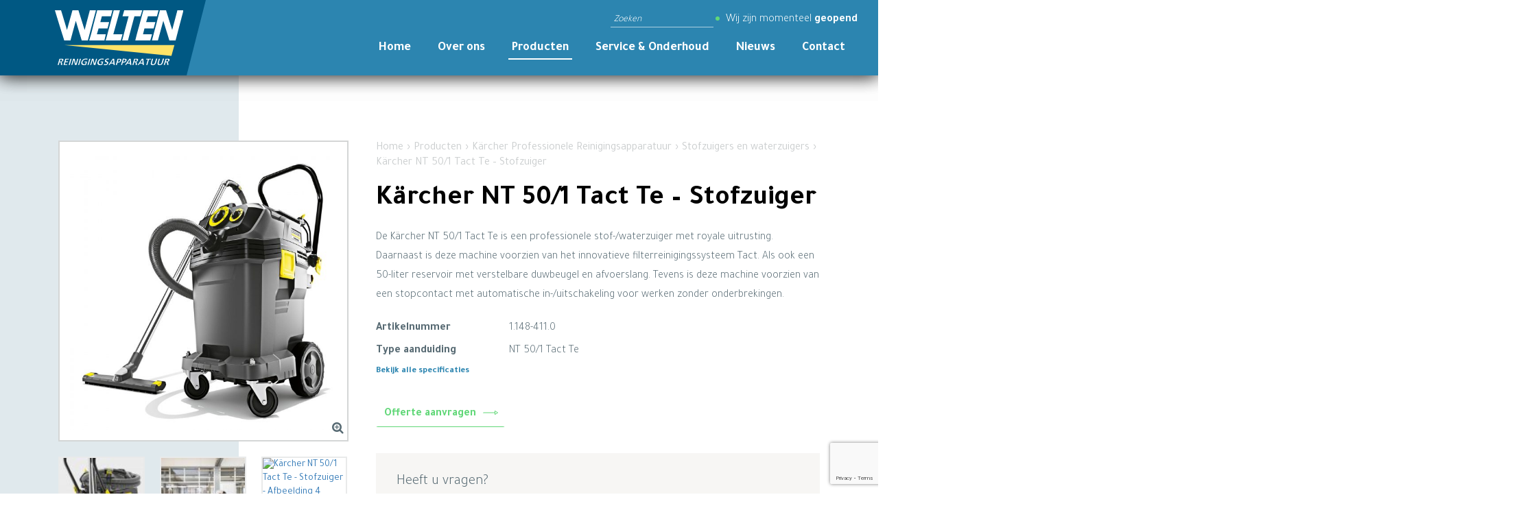

--- FILE ---
content_type: text/html; charset=UTF-8
request_url: https://www.welten-deurne.nl/product/karcher-nt-50-1-tact-te-stofzuiger/
body_size: 14724
content:
<!DOCTYPE html>
<html lang="nl-NL">
<head>
    <meta charset="UTF-8" />
    <meta name="viewport" content="width=device-width, initial-scale=1.0, maximum-scale=1.0, user-scalable=0" />
    <meta name="theme-color" content="#ff6c2b" />
        	<title>Kärcher NT 50/1 Tact Te - Stofzuiger - Welten Reinigingsapparatuur</title>
	    <link rel="profile" href="http://gmpg.org/xfn/11" />
    <link rel="stylesheet" href="https://www.welten-deurne.nl/wp-content/themes/welten-reiniging/style.css" type="text/css" media="screen" />
    <link rel="pingback" href="https://www.welten-deurne.nl/xmlrpc.php" />
   
	<link rel="apple-touch-icon" sizes="180x180" href="/favicon/apple-touch-icon.png">
	<link rel="icon" type="image/png" sizes="32x32" href="/favicon/favicon-32x32.png">
	<link rel="icon" type="image/png" sizes="16x16" href="/favicon/favicon-16x16.png">
	<link rel="manifest" href="/favicon/site.webmanifest">
	<link rel="mask-icon" href="/favicon/safari-pinned-tab.svg">
	<meta name="theme-color" content="#ffffff">
   
	<!-- HTML5 Shim and Respond.js IE8 support of HTML5 elements and media queries -->
	<!--[if lt IE 9]>
	<script src="https://oss.maxcdn.com/html5shiv/3.7.2/html5shiv.min.js"></script>
	<script src="https://oss.maxcdn.com/respond/1.4.2/respond.min.js"></script>
	<![endif]-->
	
	<!--[if IE]>
	<link type="text/css" rel="stylesheet" href="https://www.welten-deurne.nl/wp-content/themes/welten-reiniging/css/ie.css">
	<![endif]-->
    <meta name='robots' content='index, follow, max-image-preview:large, max-snippet:-1, max-video-preview:-1' />

	<!-- This site is optimized with the Yoast SEO plugin v26.8 - https://yoast.com/product/yoast-seo-wordpress/ -->
	<meta name="description" content="Deze stofzuiger is onderandere uitgerust met een insteekbare stroomkabel van 12 meter. Alsook een antistatische bocht, een kabelopwikkelingvoorziening, een extra sterke hoofdfilter om zonder stofzak te kunnen werken en een gekleurde stekker." />
	<link rel="canonical" href="https://www.welten-deurne.nl/product/karcher-nt-50-1-tact-te-stofzuiger/" />
	<meta property="og:locale" content="nl_NL" />
	<meta property="og:type" content="article" />
	<meta property="og:title" content="Kärcher NT 50/1 Tact Te - Stofzuiger - Welten Reinigingsapparatuur" />
	<meta property="og:description" content="Deze stofzuiger is onderandere uitgerust met een insteekbare stroomkabel van 12 meter. Alsook een antistatische bocht, een kabelopwikkelingvoorziening, een extra sterke hoofdfilter om zonder stofzak te kunnen werken en een gekleurde stekker." />
	<meta property="og:url" content="https://www.welten-deurne.nl/product/karcher-nt-50-1-tact-te-stofzuiger/" />
	<meta property="og:site_name" content="Welten Reinigingsapparatuur" />
	<meta property="article:modified_time" content="2019-05-28T10:05:06+00:00" />
	<meta property="og:image" content="https://www.welten-deurne.nl/wp-content/uploads/2019/02/11484110-NT-401-Tact-Te-Stofzuiger-Welten-Deurne-1.jpg" />
	<meta property="og:image:width" content="1439" />
	<meta property="og:image:height" content="1500" />
	<meta property="og:image:type" content="image/jpeg" />
	<meta name="twitter:card" content="summary_large_image" />
	<meta name="twitter:label1" content="Geschatte leestijd" />
	<meta name="twitter:data1" content="1 minuut" />
	<script type="application/ld+json" class="yoast-schema-graph">{"@context":"https://schema.org","@graph":[{"@type":"WebPage","@id":"https://www.welten-deurne.nl/product/karcher-nt-50-1-tact-te-stofzuiger/","url":"https://www.welten-deurne.nl/product/karcher-nt-50-1-tact-te-stofzuiger/","name":"Kärcher NT 50/1 Tact Te - Stofzuiger - Welten Reinigingsapparatuur","isPartOf":{"@id":"https://www.welten-deurne.nl/#website"},"primaryImageOfPage":{"@id":"https://www.welten-deurne.nl/product/karcher-nt-50-1-tact-te-stofzuiger/#primaryimage"},"image":{"@id":"https://www.welten-deurne.nl/product/karcher-nt-50-1-tact-te-stofzuiger/#primaryimage"},"thumbnailUrl":"https://www.welten-deurne.nl/wp-content/uploads/2019/02/11484110-NT-401-Tact-Te-Stofzuiger-Welten-Deurne-1.jpg","datePublished":"2019-02-11T10:47:37+00:00","dateModified":"2019-05-28T10:05:06+00:00","description":"Deze stofzuiger is onderandere uitgerust met een insteekbare stroomkabel van 12 meter. Alsook een antistatische bocht, een kabelopwikkelingvoorziening, een extra sterke hoofdfilter om zonder stofzak te kunnen werken en een gekleurde stekker.","breadcrumb":{"@id":"https://www.welten-deurne.nl/product/karcher-nt-50-1-tact-te-stofzuiger/#breadcrumb"},"inLanguage":"nl-NL","potentialAction":[{"@type":"ReadAction","target":["https://www.welten-deurne.nl/product/karcher-nt-50-1-tact-te-stofzuiger/"]}]},{"@type":"ImageObject","inLanguage":"nl-NL","@id":"https://www.welten-deurne.nl/product/karcher-nt-50-1-tact-te-stofzuiger/#primaryimage","url":"https://www.welten-deurne.nl/wp-content/uploads/2019/02/11484110-NT-401-Tact-Te-Stofzuiger-Welten-Deurne-1.jpg","contentUrl":"https://www.welten-deurne.nl/wp-content/uploads/2019/02/11484110-NT-401-Tact-Te-Stofzuiger-Welten-Deurne-1.jpg","width":1439,"height":1500},{"@type":"BreadcrumbList","@id":"https://www.welten-deurne.nl/product/karcher-nt-50-1-tact-te-stofzuiger/#breadcrumb","itemListElement":[{"@type":"ListItem","position":1,"name":"Home","item":"https://www.welten-deurne.nl/"},{"@type":"ListItem","position":2,"name":"Producten","item":"https://www.welten-deurne.nl/reinigingsapparatuur/"},{"@type":"ListItem","position":3,"name":"Kärcher NT 50/1 Tact Te &#8211; Stofzuiger"}]},{"@type":"WebSite","@id":"https://www.welten-deurne.nl/#website","url":"https://www.welten-deurne.nl/","name":"Welten Reinigingsapparatuur","description":"Ruim aanbod aan Reinigingsapparatuur","potentialAction":[{"@type":"SearchAction","target":{"@type":"EntryPoint","urlTemplate":"https://www.welten-deurne.nl/?s={search_term_string}"},"query-input":{"@type":"PropertyValueSpecification","valueRequired":true,"valueName":"search_term_string"}}],"inLanguage":"nl-NL"}]}</script>
	<!-- / Yoast SEO plugin. -->


<link rel="alternate" title="oEmbed (JSON)" type="application/json+oembed" href="https://www.welten-deurne.nl/wp-json/oembed/1.0/embed?url=https%3A%2F%2Fwww.welten-deurne.nl%2Fproduct%2Fkarcher-nt-50-1-tact-te-stofzuiger%2F" />
<link rel="alternate" title="oEmbed (XML)" type="text/xml+oembed" href="https://www.welten-deurne.nl/wp-json/oembed/1.0/embed?url=https%3A%2F%2Fwww.welten-deurne.nl%2Fproduct%2Fkarcher-nt-50-1-tact-te-stofzuiger%2F&#038;format=xml" />
<style id='wp-img-auto-sizes-contain-inline-css' type='text/css'>
img:is([sizes=auto i],[sizes^="auto," i]){contain-intrinsic-size:3000px 1500px}
/*# sourceURL=wp-img-auto-sizes-contain-inline-css */
</style>
<style id='wp-emoji-styles-inline-css' type='text/css'>

	img.wp-smiley, img.emoji {
		display: inline !important;
		border: none !important;
		box-shadow: none !important;
		height: 1em !important;
		width: 1em !important;
		margin: 0 0.07em !important;
		vertical-align: -0.1em !important;
		background: none !important;
		padding: 0 !important;
	}
/*# sourceURL=wp-emoji-styles-inline-css */
</style>
<style id='wp-block-library-inline-css' type='text/css'>
:root{--wp-block-synced-color:#7a00df;--wp-block-synced-color--rgb:122,0,223;--wp-bound-block-color:var(--wp-block-synced-color);--wp-editor-canvas-background:#ddd;--wp-admin-theme-color:#007cba;--wp-admin-theme-color--rgb:0,124,186;--wp-admin-theme-color-darker-10:#006ba1;--wp-admin-theme-color-darker-10--rgb:0,107,160.5;--wp-admin-theme-color-darker-20:#005a87;--wp-admin-theme-color-darker-20--rgb:0,90,135;--wp-admin-border-width-focus:2px}@media (min-resolution:192dpi){:root{--wp-admin-border-width-focus:1.5px}}.wp-element-button{cursor:pointer}:root .has-very-light-gray-background-color{background-color:#eee}:root .has-very-dark-gray-background-color{background-color:#313131}:root .has-very-light-gray-color{color:#eee}:root .has-very-dark-gray-color{color:#313131}:root .has-vivid-green-cyan-to-vivid-cyan-blue-gradient-background{background:linear-gradient(135deg,#00d084,#0693e3)}:root .has-purple-crush-gradient-background{background:linear-gradient(135deg,#34e2e4,#4721fb 50%,#ab1dfe)}:root .has-hazy-dawn-gradient-background{background:linear-gradient(135deg,#faaca8,#dad0ec)}:root .has-subdued-olive-gradient-background{background:linear-gradient(135deg,#fafae1,#67a671)}:root .has-atomic-cream-gradient-background{background:linear-gradient(135deg,#fdd79a,#004a59)}:root .has-nightshade-gradient-background{background:linear-gradient(135deg,#330968,#31cdcf)}:root .has-midnight-gradient-background{background:linear-gradient(135deg,#020381,#2874fc)}:root{--wp--preset--font-size--normal:16px;--wp--preset--font-size--huge:42px}.has-regular-font-size{font-size:1em}.has-larger-font-size{font-size:2.625em}.has-normal-font-size{font-size:var(--wp--preset--font-size--normal)}.has-huge-font-size{font-size:var(--wp--preset--font-size--huge)}.has-text-align-center{text-align:center}.has-text-align-left{text-align:left}.has-text-align-right{text-align:right}.has-fit-text{white-space:nowrap!important}#end-resizable-editor-section{display:none}.aligncenter{clear:both}.items-justified-left{justify-content:flex-start}.items-justified-center{justify-content:center}.items-justified-right{justify-content:flex-end}.items-justified-space-between{justify-content:space-between}.screen-reader-text{border:0;clip-path:inset(50%);height:1px;margin:-1px;overflow:hidden;padding:0;position:absolute;width:1px;word-wrap:normal!important}.screen-reader-text:focus{background-color:#ddd;clip-path:none;color:#444;display:block;font-size:1em;height:auto;left:5px;line-height:normal;padding:15px 23px 14px;text-decoration:none;top:5px;width:auto;z-index:100000}html :where(.has-border-color){border-style:solid}html :where([style*=border-top-color]){border-top-style:solid}html :where([style*=border-right-color]){border-right-style:solid}html :where([style*=border-bottom-color]){border-bottom-style:solid}html :where([style*=border-left-color]){border-left-style:solid}html :where([style*=border-width]){border-style:solid}html :where([style*=border-top-width]){border-top-style:solid}html :where([style*=border-right-width]){border-right-style:solid}html :where([style*=border-bottom-width]){border-bottom-style:solid}html :where([style*=border-left-width]){border-left-style:solid}html :where(img[class*=wp-image-]){height:auto;max-width:100%}:where(figure){margin:0 0 1em}html :where(.is-position-sticky){--wp-admin--admin-bar--position-offset:var(--wp-admin--admin-bar--height,0px)}@media screen and (max-width:600px){html :where(.is-position-sticky){--wp-admin--admin-bar--position-offset:0px}}

/*# sourceURL=wp-block-library-inline-css */
</style><link rel='stylesheet' id='wc-blocks-style-css' href='https://www.welten-deurne.nl/wp-content/plugins/woocommerce/assets/client/blocks/wc-blocks.css?ver=wc-9.9.6' type='text/css' media='all' />
<style id='global-styles-inline-css' type='text/css'>
:root{--wp--preset--aspect-ratio--square: 1;--wp--preset--aspect-ratio--4-3: 4/3;--wp--preset--aspect-ratio--3-4: 3/4;--wp--preset--aspect-ratio--3-2: 3/2;--wp--preset--aspect-ratio--2-3: 2/3;--wp--preset--aspect-ratio--16-9: 16/9;--wp--preset--aspect-ratio--9-16: 9/16;--wp--preset--color--black: #000000;--wp--preset--color--cyan-bluish-gray: #abb8c3;--wp--preset--color--white: #ffffff;--wp--preset--color--pale-pink: #f78da7;--wp--preset--color--vivid-red: #cf2e2e;--wp--preset--color--luminous-vivid-orange: #ff6900;--wp--preset--color--luminous-vivid-amber: #fcb900;--wp--preset--color--light-green-cyan: #7bdcb5;--wp--preset--color--vivid-green-cyan: #00d084;--wp--preset--color--pale-cyan-blue: #8ed1fc;--wp--preset--color--vivid-cyan-blue: #0693e3;--wp--preset--color--vivid-purple: #9b51e0;--wp--preset--gradient--vivid-cyan-blue-to-vivid-purple: linear-gradient(135deg,rgb(6,147,227) 0%,rgb(155,81,224) 100%);--wp--preset--gradient--light-green-cyan-to-vivid-green-cyan: linear-gradient(135deg,rgb(122,220,180) 0%,rgb(0,208,130) 100%);--wp--preset--gradient--luminous-vivid-amber-to-luminous-vivid-orange: linear-gradient(135deg,rgb(252,185,0) 0%,rgb(255,105,0) 100%);--wp--preset--gradient--luminous-vivid-orange-to-vivid-red: linear-gradient(135deg,rgb(255,105,0) 0%,rgb(207,46,46) 100%);--wp--preset--gradient--very-light-gray-to-cyan-bluish-gray: linear-gradient(135deg,rgb(238,238,238) 0%,rgb(169,184,195) 100%);--wp--preset--gradient--cool-to-warm-spectrum: linear-gradient(135deg,rgb(74,234,220) 0%,rgb(151,120,209) 20%,rgb(207,42,186) 40%,rgb(238,44,130) 60%,rgb(251,105,98) 80%,rgb(254,248,76) 100%);--wp--preset--gradient--blush-light-purple: linear-gradient(135deg,rgb(255,206,236) 0%,rgb(152,150,240) 100%);--wp--preset--gradient--blush-bordeaux: linear-gradient(135deg,rgb(254,205,165) 0%,rgb(254,45,45) 50%,rgb(107,0,62) 100%);--wp--preset--gradient--luminous-dusk: linear-gradient(135deg,rgb(255,203,112) 0%,rgb(199,81,192) 50%,rgb(65,88,208) 100%);--wp--preset--gradient--pale-ocean: linear-gradient(135deg,rgb(255,245,203) 0%,rgb(182,227,212) 50%,rgb(51,167,181) 100%);--wp--preset--gradient--electric-grass: linear-gradient(135deg,rgb(202,248,128) 0%,rgb(113,206,126) 100%);--wp--preset--gradient--midnight: linear-gradient(135deg,rgb(2,3,129) 0%,rgb(40,116,252) 100%);--wp--preset--font-size--small: 13px;--wp--preset--font-size--medium: 20px;--wp--preset--font-size--large: 36px;--wp--preset--font-size--x-large: 42px;--wp--preset--spacing--20: 0.44rem;--wp--preset--spacing--30: 0.67rem;--wp--preset--spacing--40: 1rem;--wp--preset--spacing--50: 1.5rem;--wp--preset--spacing--60: 2.25rem;--wp--preset--spacing--70: 3.38rem;--wp--preset--spacing--80: 5.06rem;--wp--preset--shadow--natural: 6px 6px 9px rgba(0, 0, 0, 0.2);--wp--preset--shadow--deep: 12px 12px 50px rgba(0, 0, 0, 0.4);--wp--preset--shadow--sharp: 6px 6px 0px rgba(0, 0, 0, 0.2);--wp--preset--shadow--outlined: 6px 6px 0px -3px rgb(255, 255, 255), 6px 6px rgb(0, 0, 0);--wp--preset--shadow--crisp: 6px 6px 0px rgb(0, 0, 0);}:where(.is-layout-flex){gap: 0.5em;}:where(.is-layout-grid){gap: 0.5em;}body .is-layout-flex{display: flex;}.is-layout-flex{flex-wrap: wrap;align-items: center;}.is-layout-flex > :is(*, div){margin: 0;}body .is-layout-grid{display: grid;}.is-layout-grid > :is(*, div){margin: 0;}:where(.wp-block-columns.is-layout-flex){gap: 2em;}:where(.wp-block-columns.is-layout-grid){gap: 2em;}:where(.wp-block-post-template.is-layout-flex){gap: 1.25em;}:where(.wp-block-post-template.is-layout-grid){gap: 1.25em;}.has-black-color{color: var(--wp--preset--color--black) !important;}.has-cyan-bluish-gray-color{color: var(--wp--preset--color--cyan-bluish-gray) !important;}.has-white-color{color: var(--wp--preset--color--white) !important;}.has-pale-pink-color{color: var(--wp--preset--color--pale-pink) !important;}.has-vivid-red-color{color: var(--wp--preset--color--vivid-red) !important;}.has-luminous-vivid-orange-color{color: var(--wp--preset--color--luminous-vivid-orange) !important;}.has-luminous-vivid-amber-color{color: var(--wp--preset--color--luminous-vivid-amber) !important;}.has-light-green-cyan-color{color: var(--wp--preset--color--light-green-cyan) !important;}.has-vivid-green-cyan-color{color: var(--wp--preset--color--vivid-green-cyan) !important;}.has-pale-cyan-blue-color{color: var(--wp--preset--color--pale-cyan-blue) !important;}.has-vivid-cyan-blue-color{color: var(--wp--preset--color--vivid-cyan-blue) !important;}.has-vivid-purple-color{color: var(--wp--preset--color--vivid-purple) !important;}.has-black-background-color{background-color: var(--wp--preset--color--black) !important;}.has-cyan-bluish-gray-background-color{background-color: var(--wp--preset--color--cyan-bluish-gray) !important;}.has-white-background-color{background-color: var(--wp--preset--color--white) !important;}.has-pale-pink-background-color{background-color: var(--wp--preset--color--pale-pink) !important;}.has-vivid-red-background-color{background-color: var(--wp--preset--color--vivid-red) !important;}.has-luminous-vivid-orange-background-color{background-color: var(--wp--preset--color--luminous-vivid-orange) !important;}.has-luminous-vivid-amber-background-color{background-color: var(--wp--preset--color--luminous-vivid-amber) !important;}.has-light-green-cyan-background-color{background-color: var(--wp--preset--color--light-green-cyan) !important;}.has-vivid-green-cyan-background-color{background-color: var(--wp--preset--color--vivid-green-cyan) !important;}.has-pale-cyan-blue-background-color{background-color: var(--wp--preset--color--pale-cyan-blue) !important;}.has-vivid-cyan-blue-background-color{background-color: var(--wp--preset--color--vivid-cyan-blue) !important;}.has-vivid-purple-background-color{background-color: var(--wp--preset--color--vivid-purple) !important;}.has-black-border-color{border-color: var(--wp--preset--color--black) !important;}.has-cyan-bluish-gray-border-color{border-color: var(--wp--preset--color--cyan-bluish-gray) !important;}.has-white-border-color{border-color: var(--wp--preset--color--white) !important;}.has-pale-pink-border-color{border-color: var(--wp--preset--color--pale-pink) !important;}.has-vivid-red-border-color{border-color: var(--wp--preset--color--vivid-red) !important;}.has-luminous-vivid-orange-border-color{border-color: var(--wp--preset--color--luminous-vivid-orange) !important;}.has-luminous-vivid-amber-border-color{border-color: var(--wp--preset--color--luminous-vivid-amber) !important;}.has-light-green-cyan-border-color{border-color: var(--wp--preset--color--light-green-cyan) !important;}.has-vivid-green-cyan-border-color{border-color: var(--wp--preset--color--vivid-green-cyan) !important;}.has-pale-cyan-blue-border-color{border-color: var(--wp--preset--color--pale-cyan-blue) !important;}.has-vivid-cyan-blue-border-color{border-color: var(--wp--preset--color--vivid-cyan-blue) !important;}.has-vivid-purple-border-color{border-color: var(--wp--preset--color--vivid-purple) !important;}.has-vivid-cyan-blue-to-vivid-purple-gradient-background{background: var(--wp--preset--gradient--vivid-cyan-blue-to-vivid-purple) !important;}.has-light-green-cyan-to-vivid-green-cyan-gradient-background{background: var(--wp--preset--gradient--light-green-cyan-to-vivid-green-cyan) !important;}.has-luminous-vivid-amber-to-luminous-vivid-orange-gradient-background{background: var(--wp--preset--gradient--luminous-vivid-amber-to-luminous-vivid-orange) !important;}.has-luminous-vivid-orange-to-vivid-red-gradient-background{background: var(--wp--preset--gradient--luminous-vivid-orange-to-vivid-red) !important;}.has-very-light-gray-to-cyan-bluish-gray-gradient-background{background: var(--wp--preset--gradient--very-light-gray-to-cyan-bluish-gray) !important;}.has-cool-to-warm-spectrum-gradient-background{background: var(--wp--preset--gradient--cool-to-warm-spectrum) !important;}.has-blush-light-purple-gradient-background{background: var(--wp--preset--gradient--blush-light-purple) !important;}.has-blush-bordeaux-gradient-background{background: var(--wp--preset--gradient--blush-bordeaux) !important;}.has-luminous-dusk-gradient-background{background: var(--wp--preset--gradient--luminous-dusk) !important;}.has-pale-ocean-gradient-background{background: var(--wp--preset--gradient--pale-ocean) !important;}.has-electric-grass-gradient-background{background: var(--wp--preset--gradient--electric-grass) !important;}.has-midnight-gradient-background{background: var(--wp--preset--gradient--midnight) !important;}.has-small-font-size{font-size: var(--wp--preset--font-size--small) !important;}.has-medium-font-size{font-size: var(--wp--preset--font-size--medium) !important;}.has-large-font-size{font-size: var(--wp--preset--font-size--large) !important;}.has-x-large-font-size{font-size: var(--wp--preset--font-size--x-large) !important;}
/*# sourceURL=global-styles-inline-css */
</style>

<style id='classic-theme-styles-inline-css' type='text/css'>
/*! This file is auto-generated */
.wp-block-button__link{color:#fff;background-color:#32373c;border-radius:9999px;box-shadow:none;text-decoration:none;padding:calc(.667em + 2px) calc(1.333em + 2px);font-size:1.125em}.wp-block-file__button{background:#32373c;color:#fff;text-decoration:none}
/*# sourceURL=/wp-includes/css/classic-themes.min.css */
</style>
<link rel='stylesheet' id='contact-form-7-css' href='https://www.welten-deurne.nl/wp-content/plugins/contact-form-7/includes/css/styles.css?ver=6.1.4' type='text/css' media='all' />
<link rel='stylesheet' id='photoswipe-css' href='https://www.welten-deurne.nl/wp-content/plugins/woocommerce/assets/css/photoswipe/photoswipe.min.css?ver=9.9.6' type='text/css' media='all' />
<link rel='stylesheet' id='photoswipe-default-skin-css' href='https://www.welten-deurne.nl/wp-content/plugins/woocommerce/assets/css/photoswipe/default-skin/default-skin.min.css?ver=9.9.6' type='text/css' media='all' />
<link rel='stylesheet' id='woocommerce-layout-css' href='https://www.welten-deurne.nl/wp-content/plugins/woocommerce/assets/css/woocommerce-layout.css?ver=9.9.6' type='text/css' media='all' />
<link rel='stylesheet' id='woocommerce-smallscreen-css' href='https://www.welten-deurne.nl/wp-content/plugins/woocommerce/assets/css/woocommerce-smallscreen.css?ver=9.9.6' type='text/css' media='only screen and (max-width: 768px)' />
<link rel='stylesheet' id='woocommerce-general-css' href='https://www.welten-deurne.nl/wp-content/plugins/woocommerce/assets/css/woocommerce.css?ver=9.9.6' type='text/css' media='all' />
<style id='woocommerce-inline-inline-css' type='text/css'>
.woocommerce form .form-row .required { visibility: visible; }
/*# sourceURL=woocommerce-inline-inline-css */
</style>
<link rel='stylesheet' id='brands-styles-css' href='https://www.welten-deurne.nl/wp-content/plugins/woocommerce/assets/css/brands.css?ver=9.9.6' type='text/css' media='all' />
<link rel='stylesheet' id='Less-Stylesheet-css' href='https://www.welten-deurne.nl/wp-content/uploads/wp-less/welten-reiniging/style-9782bc176f.css' type='text/css' media='all' />
<link rel='stylesheet' id='SuperFish-css' href='https://www.welten-deurne.nl/wp-content/themes/welten-reiniging/css/superfish.css?ver=6.9' type='text/css' media='all' />
<link rel='stylesheet' id='Swipebox css-css' href='https://www.welten-deurne.nl/wp-content/themes/welten-reiniging/css/swipebox.min.css?ver=6.9' type='text/css' media='all' />
<script type="text/javascript" src="https://www.welten-deurne.nl/wp-includes/js/jquery/jquery.min.js?ver=3.7.1" id="jquery-core-js"></script>
<script type="text/javascript" src="https://www.welten-deurne.nl/wp-includes/js/jquery/jquery-migrate.min.js?ver=3.4.1" id="jquery-migrate-js"></script>
<script type="text/javascript" src="https://www.welten-deurne.nl/wp-content/plugins/woocommerce/assets/js/jquery-blockui/jquery.blockUI.min.js?ver=2.7.0-wc.9.9.6" id="jquery-blockui-js" defer="defer" data-wp-strategy="defer"></script>
<script type="text/javascript" id="wc-add-to-cart-js-extra">
/* <![CDATA[ */
var wc_add_to_cart_params = {"ajax_url":"/wp-admin/admin-ajax.php","wc_ajax_url":"/?wc-ajax=%%endpoint%%","i18n_view_cart":"Bekijk winkelwagen","cart_url":"https://www.welten-deurne.nl/winkelmand/","is_cart":"","cart_redirect_after_add":"no"};
//# sourceURL=wc-add-to-cart-js-extra
/* ]]> */
</script>
<script type="text/javascript" src="https://www.welten-deurne.nl/wp-content/plugins/woocommerce/assets/js/frontend/add-to-cart.min.js?ver=9.9.6" id="wc-add-to-cart-js" defer="defer" data-wp-strategy="defer"></script>
<script type="text/javascript" src="https://www.welten-deurne.nl/wp-content/plugins/woocommerce/assets/js/photoswipe/photoswipe.min.js?ver=4.1.1-wc.9.9.6" id="photoswipe-js" defer="defer" data-wp-strategy="defer"></script>
<script type="text/javascript" src="https://www.welten-deurne.nl/wp-content/plugins/woocommerce/assets/js/photoswipe/photoswipe-ui-default.min.js?ver=4.1.1-wc.9.9.6" id="photoswipe-ui-default-js" defer="defer" data-wp-strategy="defer"></script>
<script type="text/javascript" id="wc-single-product-js-extra">
/* <![CDATA[ */
var wc_single_product_params = {"i18n_required_rating_text":"Selecteer een waardering","i18n_rating_options":["1 van de 5 sterren","2 van de 5 sterren","3 van de 5 sterren","4 van de 5 sterren","5 van de 5 sterren"],"i18n_product_gallery_trigger_text":"Afbeeldinggalerij in volledig scherm bekijken","review_rating_required":"yes","flexslider":{"rtl":false,"animation":"slide","smoothHeight":true,"directionNav":false,"controlNav":"thumbnails","slideshow":false,"animationSpeed":500,"animationLoop":false,"allowOneSlide":false},"zoom_enabled":"","zoom_options":[],"photoswipe_enabled":"1","photoswipe_options":{"shareEl":false,"closeOnScroll":false,"history":false,"hideAnimationDuration":0,"showAnimationDuration":0},"flexslider_enabled":""};
//# sourceURL=wc-single-product-js-extra
/* ]]> */
</script>
<script type="text/javascript" src="https://www.welten-deurne.nl/wp-content/plugins/woocommerce/assets/js/frontend/single-product.min.js?ver=9.9.6" id="wc-single-product-js" defer="defer" data-wp-strategy="defer"></script>
<script type="text/javascript" src="https://www.welten-deurne.nl/wp-content/plugins/woocommerce/assets/js/js-cookie/js.cookie.min.js?ver=2.1.4-wc.9.9.6" id="js-cookie-js" defer="defer" data-wp-strategy="defer"></script>
<script type="text/javascript" id="woocommerce-js-extra">
/* <![CDATA[ */
var woocommerce_params = {"ajax_url":"/wp-admin/admin-ajax.php","wc_ajax_url":"/?wc-ajax=%%endpoint%%","i18n_password_show":"Wachtwoord weergeven","i18n_password_hide":"Wachtwoord verbergen"};
//# sourceURL=woocommerce-js-extra
/* ]]> */
</script>
<script type="text/javascript" src="https://www.welten-deurne.nl/wp-content/plugins/woocommerce/assets/js/frontend/woocommerce.min.js?ver=9.9.6" id="woocommerce-js" defer="defer" data-wp-strategy="defer"></script>
<link rel="https://api.w.org/" href="https://www.welten-deurne.nl/wp-json/" /><link rel="alternate" title="JSON" type="application/json" href="https://www.welten-deurne.nl/wp-json/wp/v2/product/643" /><link rel="EditURI" type="application/rsd+xml" title="RSD" href="https://www.welten-deurne.nl/xmlrpc.php?rsd" />
<meta name="generator" content="WordPress 6.9" />
<meta name="generator" content="WooCommerce 9.9.6" />
<link rel='shortlink' href='https://www.welten-deurne.nl/?p=643' />
	<noscript><style>.woocommerce-product-gallery{ opacity: 1 !important; }</style></noscript>
	<style type="text/css">.recentcomments a{display:inline !important;padding:0 !important;margin:0 !important;}</style></head>
<script type="text/javascript">
var templateUrl = 'https://www.welten-deurne.nl/wp-content/themes/welten-reiniging';
</script>
<body class="wp-singular product-template-default single single-product postid-643 wp-theme-welten-reiniging theme-welten-reiniging woocommerce woocommerce-page woocommerce-no-js">


<header>
	<!--Start Header-->
	<div class="header-top">	
		
		<div class="container-full">
			<div class="header-inner">					
				<div class="logo">
					<a href="/" class="logolink"><img src="https://www.welten-deurne.nl/wp-content/uploads/2018/07/logo-welten-reiningsapparatuur.svg"></a>				</div>
				
				<div class="col-xs-10 visible-xs pull-right">
					<button type="button" class="navbar-toggle pull-right">
				        <span class="hamburger-menu">
				            <span class="icon-bar icon-bar-1"></span>
				            <span class="icon-bar icon-bar-2"></span>
				            <span class="icon-bar icon-bar-3"></span>
				        </span>            
				       <span class="menu"> MENU </span>
					</button>	
				</div>
														
				<div class="col-md-9 col-sm-10 hidden-xs pull-right">	
					<div class="header-right">
						<div class="header-right-top">
							<form role="search" method="get" id="searchform" action="https://www.welten-deurne.nl/">
    <div>
        <input type="text" value="" placeholder="Zoeken" name="s" id="s" />
        <input type="submit" id="searchsubmit" />
    </div>
</form>	
															<a href="https://www.welten-deurne.nl/mijn-account/" title="Inloggen / registreren" class="mijn-account"></i>Inloggen / registreren</a>
														<p class="openingstijd-melding geopend">Wij zijn momenteel <strong>geopend</strong></p>
						</div>

						<ul>
							<li id="menu-item-18" class="menu-item menu-item-type-custom menu-item-object-custom menu-item-18"><a href="http://welten-deurne.nl/">Home</a></li>
<li id="menu-item-21" class="menu-item menu-item-type-post_type menu-item-object-page menu-item-21"><a href="https://www.welten-deurne.nl/over-ons/">Over ons</a></li>
<li id="menu-item-22" class="menu-item menu-item-type-post_type menu-item-object-page current_page_parent menu-item-22"><a href="https://www.welten-deurne.nl/reinigingsapparatuur/">Producten</a></li>
<li id="menu-item-23" class="menu-item menu-item-type-post_type menu-item-object-page menu-item-23"><a href="https://www.welten-deurne.nl/service-onderhoud/">Service &amp; Onderhoud</a></li>
<li id="menu-item-20" class="menu-item menu-item-type-post_type menu-item-object-page menu-item-20"><a href="https://www.welten-deurne.nl/nieuws/">Nieuws</a></li>
<li id="menu-item-59" class="menu-item menu-item-type-post_type menu-item-object-page menu-item-59"><a href="https://www.welten-deurne.nl/contact/">Contact</a></li>
													</ul>
					</div>
				</div>
			</div>	

			<div class="submenu-reinigingsapparatuur">
				<div class="container">
					<div class="submenu-inner">
						<div class="col-sm-8 col-md-9">
							<div class="submenu-columns">
								<ul class="submenu"><li><a href="https://www.welten-deurne.nl/reinigingsapparatuur/karcher/">Kärcher Professionele Reinigingsapparatuur</a><ul class="subsubmenu"><li><a href="https://www.welten-deurne.nl/reinigingsapparatuur/karcher/hogedrukreinigers/">Hogedrukreinigers</a><li><a href="https://www.welten-deurne.nl/reinigingsapparatuur/karcher/schrob-schrobzuigmachines/">Schrobmachines en schrobzuigmachines</a><li><a href="https://www.welten-deurne.nl/reinigingsapparatuur/karcher/stofzuigers/">Stofzuigers en waterzuigers</a><li><a href="https://www.welten-deurne.nl/reinigingsapparatuur/karcher/stoomreinigers-zuigers/">Stoomreinigers en stoomzuigers</a><li><a href="https://www.welten-deurne.nl/reinigingsapparatuur/karcher/tapijtreinigers/">Tapijtreinigers</a><li><a href="https://www.welten-deurne.nl/reinigingsapparatuur/karcher/veeg-veegzuigmachines/">Veegmachines en veegzuigmachines</a><li><a href="https://www.welten-deurne.nl/reinigingsapparatuur/karcher/reinigings-en-onderhoudsmiddelen/">Reinigings- en onderhoudsmiddelen</a></ul></ul><ul class="submenu"><li><a href="https://www.welten-deurne.nl/reinigingsapparatuur/welten-hogedrukreinigers/">Welten hogedrukreinigers</a><ul class="subsubmenu"><li><a href="https://www.welten-deurne.nl/reinigingsapparatuur/welten-hogedrukreinigers/mobiel/">Mobiel</a><li><a href="https://www.welten-deurne.nl/reinigingsapparatuur/welten-hogedrukreinigers/mobiel-met-tank/">Mobiel met tank</a><li><a href="https://www.welten-deurne.nl/reinigingsapparatuur/welten-hogedrukreinigers/stationair/">Stationair met tank</a></ul></ul><ul class="submenu"><li><a href="https://www.welten-deurne.nl/reinigingsapparatuur/hydrauliek/">Hydrauliek</a><ul class="subsubmenu"><li><a href="https://www.welten-deurne.nl/reinigingsapparatuur/hydrauliek/koppelingen-en-appendages/">Slangen</a><li><a href="https://www.welten-deurne.nl/reinigingsapparatuur/hydrauliek/slangkoppelingen/">Slangkoppelingen</a><li><a href="https://www.welten-deurne.nl/reinigingsapparatuur/hydrauliek/snijringverbindingen/">Snijringverbindingen</a><li><a href="https://www.welten-deurne.nl/reinigingsapparatuur/hydrauliek/hogedrukbuizen/">Hogedrukbuizen</a><li><a href="https://www.welten-deurne.nl/reinigingsapparatuur/hydrauliek/draadadapters/">Draadadapters</a><li><a href="https://www.welten-deurne.nl/reinigingsapparatuur/hydrauliek/leidingbeugels/">Leidingbeugels</a><li><a href="https://www.welten-deurne.nl/reinigingsapparatuur/hydrauliek/kogelafsluiters/">Kogelafsluiters</a><li><a href="https://www.welten-deurne.nl/reinigingsapparatuur/hydrauliek/snelkoppelingen/">Snelkoppelingen</a></ul></ul><ul class="submenu"><li><a href="https://www.welten-deurne.nl/reinigingsapparatuur/onderdelen-reinigingsapparatuur/">Onderdelen reinigingsapparatuur</a><ul class="subsubmenu"><li><a href="https://www.welten-deurne.nl/reinigingsapparatuur/onderdelen-reinigingsapparatuur/losse-onderdelen/">Losse onderdelen</a></ul></ul><ul class="submenu"><li><a href="https://www.welten-deurne.nl/reinigingsapparatuur/toebehoren-reinigingsapparatuur/">Toebehoren reinigingsapparatuur</a><ul class="subsubmenu"><li><a href="https://www.welten-deurne.nl/reinigingsapparatuur/toebehoren-reinigingsapparatuur/hogedruk-toebehoren-toebehoren-reinigingsapparatuur/">Hogedruk toebehoren</a><li><a href="https://www.welten-deurne.nl/reinigingsapparatuur/toebehoren-reinigingsapparatuur/toebehoren-onderdelen/">Universele toebehoren</a><li><a href="https://www.welten-deurne.nl/reinigingsapparatuur/toebehoren-reinigingsapparatuur/losse-toebehoren/">Kärcher toebehoren</a></ul></ul><ul class="submenu"><li><a href="https://www.welten-deurne.nl/reinigingsapparatuur/manuele-reiniging/">Manuele reiniging</a><ul class="subsubmenu"><li><a href="https://www.welten-deurne.nl/reinigingsapparatuur/manuele-reiniging/gloria/">Gloria</a><li><a href="https://www.welten-deurne.nl/reinigingsapparatuur/manuele-reiniging/vikan/">Vikan</a></ul></ul><ul class="submenu"><li><a href="https://www.welten-deurne.nl/reinigingsapparatuur/empas/">Empas Tuinbouw Spuitapparatuur</a><ul class="subsubmenu"><li><a href="https://www.welten-deurne.nl/reinigingsapparatuur/empas/machines-0-120-liter/">Motorvatspuit 0-120 liter</a><li><a href="https://www.welten-deurne.nl/reinigingsapparatuur/empas/motorvatspuit-200-400-liter/">Motorvatspuit 200-400 liter</a><li><a href="https://www.welten-deurne.nl/reinigingsapparatuur/empas/motorvatspuit-600-2000-liter/">Motorvatspuit 600-2000 liter</a></ul></ul><ul class="submenu"><li><a href="https://www.welten-deurne.nl/reinigingsapparatuur/delfin-stofzuigers/">Delfin Industriële Zuigers</a></ul>							</div>
						</div>
						<div class="col-sm-4 col-md-3">
							<div class="submenu-contact">
								<h3>Heeft u hulp nodig?</h3><p>Onze specialisten helpen u graag verder</p>
										<a href="tel:0493 - 353131" class="tel">
											<i class="fa icon-contact fa-fw fa-volume-control-phone"></i>
											<span><strong>Bel ons op 0493 - 353131</strong>
												Ma t/m vr: 08:30 - 12:00 uur | 13:00 - 18:00 uur											</span>
											
										</a>
								
																	<a href="mailto:info@welten-deurne.nl" class="mail"><i class="fa icon-contact fa-fw fa-envelope"></i>
										<span><strong>Stuur ons een e-mail</strong>
											info@welten-deurne.nl										</span>
									</a>
								
								<a href="https://www.welten-deurne.nl/afspraak-inplannen/" class="service_aanvragen"> Serviceafspraak aanvragen</a>
							</div>
						</div>
					</div>

				</div>
				<div class="submenu-bg-image"></div>
			</div>
		</div>			
		
	</div>
			
			
	<!--Start Responsive Navigatie-->
	<div id="resp_nav">
		<nav class="nav">
			<ul>
				<li id="menu-item-114" class="menu-item menu-item-type-post_type menu-item-object-page menu-item-home menu-item-114"><a href="https://www.welten-deurne.nl/">Home</a></li>
<li id="menu-item-113" class="menu-item menu-item-type-post_type menu-item-object-page menu-item-113"><a href="https://www.welten-deurne.nl/over-ons/">Over ons</a></li>
<li id="menu-item-112" class="menu-item menu-item-type-post_type menu-item-object-page menu-item-has-children current_page_parent menu-item-112"><a href="https://www.welten-deurne.nl/reinigingsapparatuur/">Producten</a>
<ul class="sub-menu">
	<li id="menu-item-118" class="menu-item menu-item-type-taxonomy menu-item-object-product_cat current-product-ancestor current-menu-parent current-product-parent menu-item-has-children menu-item-118"><a href="https://www.welten-deurne.nl/reinigingsapparatuur/karcher/">Kärcher Professionele Reinigingsapparatuur</a>
	<ul class="sub-menu">
		<li id="menu-item-119" class="menu-item menu-item-type-taxonomy menu-item-object-product_cat menu-item-119"><a href="https://www.welten-deurne.nl/reinigingsapparatuur/karcher/hogedrukreinigers/">Hogedrukreinigers</a></li>
		<li id="menu-item-120" class="menu-item menu-item-type-taxonomy menu-item-object-product_cat menu-item-120"><a href="https://www.welten-deurne.nl/reinigingsapparatuur/karcher/reinigings-en-onderhoudsmiddelen/">Reinigings- en onderhoudsmiddelen</a></li>
		<li id="menu-item-121" class="menu-item menu-item-type-taxonomy menu-item-object-product_cat menu-item-121"><a href="https://www.welten-deurne.nl/reinigingsapparatuur/karcher/schrob-schrobzuigmachines/">Schrobmachines en schrobzuigmachines</a></li>
		<li id="menu-item-122" class="menu-item menu-item-type-taxonomy menu-item-object-product_cat current-product-ancestor current-menu-parent current-product-parent menu-item-122"><a href="https://www.welten-deurne.nl/reinigingsapparatuur/karcher/stofzuigers/">Stofzuigers en waterzuigers</a></li>
		<li id="menu-item-123" class="menu-item menu-item-type-taxonomy menu-item-object-product_cat menu-item-123"><a href="https://www.welten-deurne.nl/reinigingsapparatuur/karcher/stoomreinigers-zuigers/">Stoomreinigers en stoomzuigers</a></li>
		<li id="menu-item-124" class="menu-item menu-item-type-taxonomy menu-item-object-product_cat menu-item-124"><a href="https://www.welten-deurne.nl/reinigingsapparatuur/karcher/tapijtreinigers/">Tapijtreinigers</a></li>
		<li id="menu-item-125" class="menu-item menu-item-type-taxonomy menu-item-object-product_cat menu-item-125"><a href="https://www.welten-deurne.nl/reinigingsapparatuur/karcher/veeg-veegzuigmachines/">Veegmachines en veegzuigmachines</a></li>
	</ul>
</li>
	<li id="menu-item-133" class="menu-item menu-item-type-taxonomy menu-item-object-product_cat menu-item-has-children menu-item-133"><a href="https://www.welten-deurne.nl/reinigingsapparatuur/welten-hogedrukreinigers/">Welten hogedrukreinigers</a>
	<ul class="sub-menu">
		<li id="menu-item-134" class="menu-item menu-item-type-taxonomy menu-item-object-product_cat menu-item-134"><a href="https://www.welten-deurne.nl/reinigingsapparatuur/welten-hogedrukreinigers/mobiel/">Mobiel</a></li>
		<li id="menu-item-135" class="menu-item menu-item-type-taxonomy menu-item-object-product_cat menu-item-135"><a href="https://www.welten-deurne.nl/reinigingsapparatuur/welten-hogedrukreinigers/mobiel-met-tank/">Mobiel met tank</a></li>
		<li id="menu-item-136" class="menu-item menu-item-type-taxonomy menu-item-object-product_cat menu-item-136"><a href="https://www.welten-deurne.nl/reinigingsapparatuur/welten-hogedrukreinigers/stationair/">Stationair met tank</a></li>
	</ul>
</li>
	<li id="menu-item-116" class="menu-item menu-item-type-taxonomy menu-item-object-product_cat menu-item-has-children menu-item-116"><a href="https://www.welten-deurne.nl/reinigingsapparatuur/hydrauliek/">Hydrauliek</a>
	<ul class="sub-menu">
		<li id="menu-item-117" class="menu-item menu-item-type-taxonomy menu-item-object-product_cat menu-item-117"><a href="https://www.welten-deurne.nl/reinigingsapparatuur/hydrauliek/koppelingen-en-appendages/">Slangen</a></li>
	</ul>
</li>
	<li id="menu-item-129" class="menu-item menu-item-type-taxonomy menu-item-object-product_cat menu-item-has-children menu-item-129"><a href="https://www.welten-deurne.nl/reinigingsapparatuur/onderdelen-reinigingsapparatuur/">Onderdelen reinigingsapparatuur</a>
	<ul class="sub-menu">
		<li id="menu-item-130" class="menu-item menu-item-type-taxonomy menu-item-object-product_cat menu-item-130"><a href="https://www.welten-deurne.nl/reinigingsapparatuur/onderdelen-reinigingsapparatuur/losse-onderdelen/">Losse onderdelen</a></li>
	</ul>
</li>
	<li id="menu-item-131" class="menu-item menu-item-type-taxonomy menu-item-object-product_cat menu-item-has-children menu-item-131"><a href="https://www.welten-deurne.nl/reinigingsapparatuur/toebehoren-reinigingsapparatuur/">Toebehoren reinigingsapparatuur</a>
	<ul class="sub-menu">
		<li id="menu-item-132" class="menu-item menu-item-type-taxonomy menu-item-object-product_cat menu-item-132"><a href="https://www.welten-deurne.nl/reinigingsapparatuur/toebehoren-reinigingsapparatuur/losse-toebehoren/">Kärcher toebehoren</a></li>
	</ul>
</li>
	<li id="menu-item-126" class="menu-item menu-item-type-taxonomy menu-item-object-product_cat menu-item-has-children menu-item-126"><a href="https://www.welten-deurne.nl/reinigingsapparatuur/manuele-reiniging/">Manuele reiniging</a>
	<ul class="sub-menu">
		<li id="menu-item-127" class="menu-item menu-item-type-taxonomy menu-item-object-product_cat menu-item-127"><a href="https://www.welten-deurne.nl/reinigingsapparatuur/manuele-reiniging/gloria/">Gloria</a></li>
		<li id="menu-item-128" class="menu-item menu-item-type-taxonomy menu-item-object-product_cat menu-item-128"><a href="https://www.welten-deurne.nl/reinigingsapparatuur/manuele-reiniging/vikan/">Vikan</a></li>
	</ul>
</li>
</ul>
</li>
<li id="menu-item-111" class="menu-item menu-item-type-post_type menu-item-object-page menu-item-111"><a href="https://www.welten-deurne.nl/service-onderhoud/">Service &amp; Onderhoud</a></li>
<li id="menu-item-110" class="menu-item menu-item-type-post_type menu-item-object-page menu-item-110"><a href="https://www.welten-deurne.nl/nieuws/">Nieuws</a></li>
<li id="menu-item-109" class="menu-item menu-item-type-post_type menu-item-object-page menu-item-109"><a href="https://www.welten-deurne.nl/contact/">Contact</a></li>
							</ul>
		</nav>
		
	</div>
		
</header>

<section class="website-content">
			<div class="container">
	
	<div class="col-sm-12"><div class="pagina-content wc-content">
					
			<div class="woocommerce-notices-wrapper"></div><div id="product-643" class="product type-product post-643 status-publish first instock product_cat-karcher product_cat-stofzuigers has-post-thumbnail shipping-taxable product-type-simple">

	<div class="product-info-left"><div class="woocommerce-product-gallery woocommerce-product-gallery--with-images woocommerce-product-gallery--columns-4 images" data-columns="4" style="opacity: 0; transition: opacity .25s ease-in-out;">
	<div class="woocommerce-product-gallery__wrapper">
		<div data-thumb="https://www.welten-deurne.nl/wp-content/uploads/2019/02/11484110-NT-401-Tact-Te-Stofzuiger-Welten-Deurne-1-100x100.jpg" data-thumb-alt="Kärcher NT 50/1 Tact Te - Stofzuiger" data-thumb-srcset="https://www.welten-deurne.nl/wp-content/uploads/2019/02/11484110-NT-401-Tact-Te-Stofzuiger-Welten-Deurne-1-100x100.jpg 100w, https://www.welten-deurne.nl/wp-content/uploads/2019/02/11484110-NT-401-Tact-Te-Stofzuiger-Welten-Deurne-1-150x150.jpg 150w"  data-thumb-sizes="(max-width: 100px) 100vw, 100px" class="woocommerce-product-gallery__image"><a href="https://www.welten-deurne.nl/wp-content/uploads/2019/02/11484110-NT-401-Tact-Te-Stofzuiger-Welten-Deurne-1.jpg"><img width="600" height="625" src="https://www.welten-deurne.nl/wp-content/uploads/2019/02/11484110-NT-401-Tact-Te-Stofzuiger-Welten-Deurne-1-600x625.jpg" class="wp-post-image" alt="Kärcher NT 50/1 Tact Te - Stofzuiger" data-caption="" data-src="https://www.welten-deurne.nl/wp-content/uploads/2019/02/11484110-NT-401-Tact-Te-Stofzuiger-Welten-Deurne-1.jpg" data-large_image="https://www.welten-deurne.nl/wp-content/uploads/2019/02/11484110-NT-401-Tact-Te-Stofzuiger-Welten-Deurne-1.jpg" data-large_image_width="1439" data-large_image_height="1500" decoding="async" fetchpriority="high" srcset="https://www.welten-deurne.nl/wp-content/uploads/2019/02/11484110-NT-401-Tact-Te-Stofzuiger-Welten-Deurne-1-600x625.jpg 600w, https://www.welten-deurne.nl/wp-content/uploads/2019/02/11484110-NT-401-Tact-Te-Stofzuiger-Welten-Deurne-1-288x300.jpg 288w, https://www.welten-deurne.nl/wp-content/uploads/2019/02/11484110-NT-401-Tact-Te-Stofzuiger-Welten-Deurne-1-768x801.jpg 768w, https://www.welten-deurne.nl/wp-content/uploads/2019/02/11484110-NT-401-Tact-Te-Stofzuiger-Welten-Deurne-1-982x1024.jpg 982w, https://www.welten-deurne.nl/wp-content/uploads/2019/02/11484110-NT-401-Tact-Te-Stofzuiger-Welten-Deurne-1-300x313.jpg 300w, https://www.welten-deurne.nl/wp-content/uploads/2019/02/11484110-NT-401-Tact-Te-Stofzuiger-Welten-Deurne-1.jpg 1439w" sizes="(max-width: 600px) 100vw, 600px" /></a></div><div data-thumb="https://www.welten-deurne.nl/wp-content/uploads/2019/02/11484110-NT-401-Tact-Te-Stofzuiger-Welten-Deurne-2-100x100.jpg" data-thumb-alt="Kärcher NT 50/1 Tact Te - Stofzuiger - Afbeelding 2" data-thumb-srcset="https://www.welten-deurne.nl/wp-content/uploads/2019/02/11484110-NT-401-Tact-Te-Stofzuiger-Welten-Deurne-2-100x100.jpg 100w, https://www.welten-deurne.nl/wp-content/uploads/2019/02/11484110-NT-401-Tact-Te-Stofzuiger-Welten-Deurne-2-150x150.jpg 150w"  data-thumb-sizes="(max-width: 100px) 100vw, 100px" class="woocommerce-product-gallery__image"><a href="https://www.welten-deurne.nl/wp-content/uploads/2019/02/11484110-NT-401-Tact-Te-Stofzuiger-Welten-Deurne-2.jpg"><img width="100" height="100" src="https://www.welten-deurne.nl/wp-content/uploads/2019/02/11484110-NT-401-Tact-Te-Stofzuiger-Welten-Deurne-2-100x100.jpg" class="" alt="Kärcher NT 50/1 Tact Te - Stofzuiger - Afbeelding 2" data-caption="" data-src="https://www.welten-deurne.nl/wp-content/uploads/2019/02/11484110-NT-401-Tact-Te-Stofzuiger-Welten-Deurne-2.jpg" data-large_image="https://www.welten-deurne.nl/wp-content/uploads/2019/02/11484110-NT-401-Tact-Te-Stofzuiger-Welten-Deurne-2.jpg" data-large_image_width="976" data-large_image_height="1500" decoding="async" srcset="https://www.welten-deurne.nl/wp-content/uploads/2019/02/11484110-NT-401-Tact-Te-Stofzuiger-Welten-Deurne-2-100x100.jpg 100w, https://www.welten-deurne.nl/wp-content/uploads/2019/02/11484110-NT-401-Tact-Te-Stofzuiger-Welten-Deurne-2-150x150.jpg 150w" sizes="(max-width: 100px) 100vw, 100px" /></a></div><div data-thumb="https://www.welten-deurne.nl/wp-content/uploads/2019/02/11484110-NT-401-Tact-Te-Stofzuiger-Welten-Deurne-4-100x100.jpg" data-thumb-alt="Kärcher NT 50/1 Tact Te - Stofzuiger - Afbeelding 3" data-thumb-srcset="https://www.welten-deurne.nl/wp-content/uploads/2019/02/11484110-NT-401-Tact-Te-Stofzuiger-Welten-Deurne-4-100x100.jpg 100w, https://www.welten-deurne.nl/wp-content/uploads/2019/02/11484110-NT-401-Tact-Te-Stofzuiger-Welten-Deurne-4-150x150.jpg 150w"  data-thumb-sizes="(max-width: 100px) 100vw, 100px" class="woocommerce-product-gallery__image"><a href="https://www.welten-deurne.nl/wp-content/uploads/2019/02/11484110-NT-401-Tact-Te-Stofzuiger-Welten-Deurne-4.jpg"><img width="100" height="100" src="https://www.welten-deurne.nl/wp-content/uploads/2019/02/11484110-NT-401-Tact-Te-Stofzuiger-Welten-Deurne-4-100x100.jpg" class="" alt="Kärcher NT 50/1 Tact Te - Stofzuiger - Afbeelding 3" data-caption="" data-src="https://www.welten-deurne.nl/wp-content/uploads/2019/02/11484110-NT-401-Tact-Te-Stofzuiger-Welten-Deurne-4.jpg" data-large_image="https://www.welten-deurne.nl/wp-content/uploads/2019/02/11484110-NT-401-Tact-Te-Stofzuiger-Welten-Deurne-4.jpg" data-large_image_width="1500" data-large_image_height="1000" decoding="async" srcset="https://www.welten-deurne.nl/wp-content/uploads/2019/02/11484110-NT-401-Tact-Te-Stofzuiger-Welten-Deurne-4-100x100.jpg 100w, https://www.welten-deurne.nl/wp-content/uploads/2019/02/11484110-NT-401-Tact-Te-Stofzuiger-Welten-Deurne-4-150x150.jpg 150w" sizes="(max-width: 100px) 100vw, 100px" /></a></div><div data-thumb="https://www.welten-deurne.nl/wp-content/uploads/2019/02/11484110-NT-401-Tact-Te-Stofzuiger-Welten-Deurne-3-100x100.jpg" data-thumb-alt="Kärcher NT 50/1 Tact Te - Stofzuiger - Afbeelding 4" data-thumb-srcset="https://www.welten-deurne.nl/wp-content/uploads/2019/02/11484110-NT-401-Tact-Te-Stofzuiger-Welten-Deurne-3-100x100.jpg 100w, https://www.welten-deurne.nl/wp-content/uploads/2019/02/11484110-NT-401-Tact-Te-Stofzuiger-Welten-Deurne-3-150x150.jpg 150w, https://www.welten-deurne.nl/wp-content/uploads/2019/02/11484110-NT-401-Tact-Te-Stofzuiger-Welten-Deurne-3-300x300.jpg 300w, https://www.welten-deurne.nl/wp-content/uploads/2019/02/11484110-NT-401-Tact-Te-Stofzuiger-Welten-Deurne-3-768x768.jpg 768w, https://www.welten-deurne.nl/wp-content/uploads/2019/02/11484110-NT-401-Tact-Te-Stofzuiger-Welten-Deurne-3-1024x1024.jpg 1024w, https://www.welten-deurne.nl/wp-content/uploads/2019/02/11484110-NT-401-Tact-Te-Stofzuiger-Welten-Deurne-3-600x600.jpg 600w, https://www.welten-deurne.nl/wp-content/uploads/2019/02/11484110-NT-401-Tact-Te-Stofzuiger-Welten-Deurne-3.jpg 1500w"  data-thumb-sizes="(max-width: 100px) 100vw, 100px" class="woocommerce-product-gallery__image"><a href="https://www.welten-deurne.nl/wp-content/uploads/2019/02/11484110-NT-401-Tact-Te-Stofzuiger-Welten-Deurne-3.jpg"><img width="100" height="100" src="https://www.welten-deurne.nl/wp-content/uploads/2019/02/11484110-NT-401-Tact-Te-Stofzuiger-Welten-Deurne-3-100x100.jpg" class="" alt="Kärcher NT 50/1 Tact Te - Stofzuiger - Afbeelding 4" data-caption="" data-src="https://www.welten-deurne.nl/wp-content/uploads/2019/02/11484110-NT-401-Tact-Te-Stofzuiger-Welten-Deurne-3.jpg" data-large_image="https://www.welten-deurne.nl/wp-content/uploads/2019/02/11484110-NT-401-Tact-Te-Stofzuiger-Welten-Deurne-3.jpg" data-large_image_width="1500" data-large_image_height="1500" decoding="async" loading="lazy" srcset="https://www.welten-deurne.nl/wp-content/uploads/2019/02/11484110-NT-401-Tact-Te-Stofzuiger-Welten-Deurne-3-100x100.jpg 100w, https://www.welten-deurne.nl/wp-content/uploads/2019/02/11484110-NT-401-Tact-Te-Stofzuiger-Welten-Deurne-3-150x150.jpg 150w, https://www.welten-deurne.nl/wp-content/uploads/2019/02/11484110-NT-401-Tact-Te-Stofzuiger-Welten-Deurne-3-300x300.jpg 300w, https://www.welten-deurne.nl/wp-content/uploads/2019/02/11484110-NT-401-Tact-Te-Stofzuiger-Welten-Deurne-3-768x768.jpg 768w, https://www.welten-deurne.nl/wp-content/uploads/2019/02/11484110-NT-401-Tact-Te-Stofzuiger-Welten-Deurne-3-1024x1024.jpg 1024w, https://www.welten-deurne.nl/wp-content/uploads/2019/02/11484110-NT-401-Tact-Te-Stofzuiger-Welten-Deurne-3-600x600.jpg 600w, https://www.welten-deurne.nl/wp-content/uploads/2019/02/11484110-NT-401-Tact-Te-Stofzuiger-Welten-Deurne-3.jpg 1500w" sizes="auto, (max-width: 100px) 100vw, 100px" /></a></div>	</div>
</div>
		<div class="product-catalogussen">
			<span class="pdf-bestand"><a href="https://www.welten-deurne.nl/wp-content/uploads/2019/02/11484110-Welten-Deurne.pdf" target="_blank"><i class="fa fa-file-pdf-o"></i><span>Bekijk de catalogus</span></a></span>
		</div>
</div>
	<div class="summary entry-summary">
		<ul id="breadcrumbs" class="breadcrumbs"><li class="item-home"><a class="bread-link bread-home" href="https://www.welten-deurne.nl" title="Home">Home</a></li><li class="separator separator-home">  ›  </li><li class="item-cat item-custom-post-type-product"><a class="bread-cat bread-custom-post-type-product" href="https://www.welten-deurne.nl/reinigingsapparatuur/" title="Producten"> Producten</a></li><li class="separator">  ›  </li><li class="item-cat item-custom-post-type-product"><a class="bread-cat bread-custom-post-type-product" href="https://www.welten-deurne.nl/reinigingsapparatuur/karcher/" title="Kärcher Professionele Reinigingsapparatuur">Kärcher Professionele Reinigingsapparatuur</a></li><li class="separator">  ›  </li><li class="item-cat item-custom-post-type-product"><a class="bread-cat bread-custom-post-type-product" href="https://www.welten-deurne.nl/reinigingsapparatuur/karcher/stofzuigers/" title="Stofzuigers en waterzuigers">Stofzuigers en waterzuigers</a></li><li class="separator">  ›  </li><li class="item-current item-643"><span class="bread-current bread-643" title="Kärcher NT 50/1 Tact Te &#8211; Stofzuiger">Kärcher NT 50/1 Tact Te &#8211; Stofzuiger</span></li></ul><h1 class="product_title entry-title">Kärcher NT 50/1 Tact Te &#8211; Stofzuiger</h1><div class="woocommerce-product-details__short-description">
	<table id="p_basic_wrapper" cellspacing="0" cellpadding="0">
<tbody>
<tr>
<td>
<div id="product_desc">
<div id="short_desc">
<p>De Kärcher NT 50/1 Tact Te is een professionele stof-/waterzuiger met royale uitrusting. Daarnaast is deze machine voorzien van het innovatieve filterreinigingssysteem Tact. Als ook een 50-liter reservoir met verstelbare duwbeugel en afvoerslang. Tevens is deze machine voorzien van een stopcontact met automatische in-/uitschakeling voor werken zonder onderbrekingen.</p>
</div>
</div>
</td>
</tr>
</tbody>
</table>
</div>

<div class="product-eigenschappen-kort">
						<div class="taxomony-row clearfix"><span class="name">Artikelnummer</span><p>1.148-411.0</p></div>
									<div class="taxomony-row clearfix"><span class="name">Type aanduiding</span><p>NT 50/1 Tact Te</p></div>
				<span class="alle_eigenschappen">Bekijk alle specificaties</span></div>

<div class="product_meta">

	
	
		<span class="sku_wrapper">Artikelnummer: <span class="sku">1.148-411.0</span></span>

	
	<span class="posted_in">Categorieën: <a href="https://www.welten-deurne.nl/reinigingsapparatuur/karcher/" rel="tag">Kärcher Professionele Reinigingsapparatuur</a>, <a href="https://www.welten-deurne.nl/reinigingsapparatuur/karcher/stofzuigers/" rel="tag">Stofzuigers en waterzuigers</a></span>
	
	
</div>
<a rel="nofollow" href="https://www.welten-deurne.nl/offerte-aanvragen/?your-product=Kärcher NT 50/1 Tact Te &#8211; Stofzuiger" class="button productinfo_opvragen">Offerte aanvragen</a>	</div>

	<div class="service-block">
	<div class="service-block-content">
		<div class="service-block-content-intro"><h3>Heeft u vragen?</h3>
<p>Neem contact op met een van onze specialisten, of <a href="https://www.welten-deurne.nl/afspraak-inplannen/">plan een afspraak in</a>.</p>
<h3>Bij grotere aantallen?</h3>
<p>Prijs op aanvraag.</p>
</div>
		<div class="row">
			<div class="service-block-content-contact">
									<div class="col-sm-12 col-md-6">
						<a href="tel:0493 - 353131" class="tel">
							<i class="fa icon-contact fa-fw fa-volume-control-phone"></i>
							<span><strong>Bel ons op 0493 - 353131</strong>
								Ma t/m vr: 08:30 - 12:00 uur | 13:00 - 18:00 uur							</span>
						</a>
					</div>
				
									<div class="col-sm-12 col-md-6">
						<a href="mailto:info@welten-deurne.nl" class="mail"><i class="fa icon-contact fa-fw fa-envelope"></i>
							<span><strong>Stuur ons een e-mail</strong>
								info@welten-deurne.nl							</span>
						</a>
					</div>
							</div>
		</div>
	</div>
	</div><div class="productinformatie-extra">
	<div class="woocommerce-tabs wc-tabs-wrapper">
		<ul class="tabs wc-tabs" role="tablist">
							<li role="presentation" class="description_tab" id="tab-title-description">
					<a href="#tab-description" role="tab" aria-controls="tab-description">
						Beschrijving					</a>
				</li>
							<li role="presentation" class="additional_information_tab" id="tab-title-additional_information">
					<a href="#tab-additional_information" role="tab" aria-controls="tab-additional_information">
						Extra informatie					</a>
				</li>
					</ul>
					<div class="woocommerce-Tabs-panel woocommerce-Tabs-panel--description panel entry-content wc-tab" id="tab-description" role="tabpanel" aria-labelledby="tab-title-description">
				

<p>De Kärcher NT 50/1 Tact Te stof-/waterzuiger schrikt voor niets terug. Fijnstof, grof vuil, vloeistoffen het maakt de NT 50/1 Tact Te met het 50 liter grote reservoir met bumper niet uit. Tevens is deze machine voorzien van metalen zwenkwielen en oliebestendige afvoerslang en de in hoogte verstelbare duwbeugel. Dat maakt de zuiger uitermate geschikt voor het reinigen van werkplek en machines in productie, werkplaatsen en de bouw. Dit maakt de zuiger zeer geschikt voor bijzonder veeleisende klanten uit de industrie en landbouw die dagelijks vertrouwen op professionele apparatuur om lang achtereen stofvrij te werken. Daarvoor zorgen onder andere het beproefde filterreinigingssysteem Tact en het vochtbestendige PES-vlakfilter. Een geïntegreerd stopcontact met automatische in-/uitschakelfunctie maakt werken met elektrisch gereedschap veel gemakkelijker. Met de nieuwe centrale draaischakelaar kunnen zuigprogramma&#8217;s eenvoudig worden gekozen en met een aparte draaiknop kan het toerental traploos worden ingesteld. De stofzuiger wordt standaard geleverd met nieuw ontwikkelde toebehoren die gemakkelijk kunnen worden opgeborgen in het geïntegreerde compartiment voor zuigslang en toebehoren.</p>
			</div>
					<div class="woocommerce-Tabs-panel woocommerce-Tabs-panel--additional_information panel entry-content wc-tab" id="tab-additional_information" role="tabpanel" aria-labelledby="tab-title-additional_information">
				

<table class="woocommerce-product-attributes shop_attributes" aria-label="Productgegevens">
			<tr class="woocommerce-product-attributes-item woocommerce-product-attributes-item--attribute_artikelnummer">
			<th class="woocommerce-product-attributes-item__label" scope="row">Artikelnummer</th>
			<td class="woocommerce-product-attributes-item__value"><p>1.148-411.0</p>
</td>
		</tr>
			<tr class="woocommerce-product-attributes-item woocommerce-product-attributes-item--attribute_type-aanduiding">
			<th class="woocommerce-product-attributes-item__label" scope="row">Type aanduiding</th>
			<td class="woocommerce-product-attributes-item__value"><p>NT 50/1 Tact Te</p>
</td>
		</tr>
			<tr class="woocommerce-product-attributes-item woocommerce-product-attributes-item--attribute_max-vermogen-w">
			<th class="woocommerce-product-attributes-item__label" scope="row">Max vermogen (W)</th>
			<td class="woocommerce-product-attributes-item__value"><p>1380</p>
</td>
		</tr>
			<tr class="woocommerce-product-attributes-item woocommerce-product-attributes-item--attribute_spanning-v">
			<th class="woocommerce-product-attributes-item__label" scope="row">Spanning (V)</th>
			<td class="woocommerce-product-attributes-item__value"><p>220-240</p>
</td>
		</tr>
			<tr class="woocommerce-product-attributes-item woocommerce-product-attributes-item--attribute_afmetingen-lxbxh-mm">
			<th class="woocommerce-product-attributes-item__label" scope="row">Afmetingen (lxbxh) mm</th>
			<td class="woocommerce-product-attributes-item__value"><p>640 x 370 x 1045</p>
</td>
		</tr>
	</table>
			</div>
		
			</div>


	<div class="voordelen-items-container">
		<div class="row">
						
				<div class="voordeel-item col-sm-6">
					<div class="voordeel-item-img">
						<img src="https://www.welten-deurne.nl/wp-content/uploads/2018/08/welten-ervaring.svg"> 					</div>
					<div class="voordeel-item-tekst">
						<h3>30 jaar ervaring</h3> 						 <p> als specialist in professionele reinigingsapparatuur en hydraulica.</p> 					</div>
				</div>

						
				<div class="voordeel-item col-sm-6">
					<div class="voordeel-item-img">
						<img src="https://www.welten-deurne.nl/wp-content/uploads/2018/08/welten-technische-ervaring.svg"> 					</div>
					<div class="voordeel-item-tekst">
						<h3>Technische ervaring</h3> 						 <p>maakt ons dé specialist voor toepassing en onderhoud van reinigingsapparatuur.</p> 					</div>
				</div>

						
				<div class="voordeel-item col-sm-6">
					<div class="voordeel-item-img">
						<img src="https://www.welten-deurne.nl/wp-content/uploads/2018/08/welten-certificering.svg"> 					</div>
					<div class="voordeel-item-tekst">
						<h3>We heten u welkom</h3> 						 <p>onder het genot van een bakje koffie in onze showroom.</p> 					</div>
				</div>

						
				<div class="voordeel-item col-sm-6">
					<div class="voordeel-item-img">
						<img src="https://www.welten-deurne.nl/wp-content/uploads/2018/08/welten-snelle-levering.svg"> 					</div>
					<div class="voordeel-item-tekst">
						<h3>Snelle service</h3> 						 <p>bij aanschaf en onderhoud van professionele apparatuur, toebehoren en onderdelen.</p> 					</div>
				</div>

					</div>
	</div>

</div>

</div>
		
	</div></div>
	
	</div>

</section><!-- Einde .website_content -->

<div class="footer-spacer"></div>
<footer>
	<div class="container">
		<div class="row">
			<div class="col-sm-6">
				<div class="footer-content">
					<h2>Welten Reinigingsapparatuur</h2>
					<div class="row">
													<div class="col-sm-6">
								<p>
									<strong>Bezoekadres <br></strong>
									Grote bottel 9<br>5753 PE Deurne 
								</p>
							</div>
																			<div class="col-sm-6">
								<p>
									<strong>Contactgegevens <br></strong>
																			<a href="tel:0493 - 353131" class="tel"><i class="fa icon-contact fa-fw fa-volume-control-phone"></i>0493 - 353131</a><br>
									

																			<a href="mailto:info@welten-deurne.nl" class="mail"><i class="fa icon-contact fa-fw fa-envelope"></i>info@welten-deurne.nl</a>
																	</p>
							</div>
											</div>

					<div class="row">

						<div class="col-sm-12">
																												
						</div>
					</div>

					<div class="row">
						<div class="col-sm-12">
							<h2>Assortiment</h2>
							<ul class="assortiment">
								<li><a href="https://www.welten-deurne.nl/reinigingsapparatuur/karcher/">Kärcher Professionele Reinigingsapparatuur</a><li><a href="https://www.welten-deurne.nl/reinigingsapparatuur/welten-hogedrukreinigers/">Welten hogedrukreinigers</a><li><a href="https://www.welten-deurne.nl/reinigingsapparatuur/hydrauliek/">Hydrauliek</a><li><a href="https://www.welten-deurne.nl/reinigingsapparatuur/onderdelen-reinigingsapparatuur/">Onderdelen reinigingsapparatuur</a><li><a href="https://www.welten-deurne.nl/reinigingsapparatuur/toebehoren-reinigingsapparatuur/">Toebehoren reinigingsapparatuur</a><li><a href="https://www.welten-deurne.nl/reinigingsapparatuur/manuele-reiniging/">Manuele reiniging</a><li><a href="https://www.welten-deurne.nl/reinigingsapparatuur/empas/">Empas Tuinbouw Spuitapparatuur</a><li><a href="https://www.welten-deurne.nl/reinigingsapparatuur/delfin-stofzuigers/">Delfin Industriële Zuigers</a>							</ul>
						</div>
					</div>
				</div>

				<div class="footer-colofon">
					<div class="menu-footer-colofon-container"><ul id="menu-footer-colofon" class="menu"><li id="menu-item-3244" class="menu-item menu-item-type-post_type menu-item-object-page menu-item-3244"><a href="https://www.welten-deurne.nl/disclaimer/">Disclaimer</a></li>
<li id="menu-item-68" class="menu-item menu-item-type-post_type menu-item-object-page menu-item-68"><a href="https://www.welten-deurne.nl/sitemap/">Sitemap</a></li>
<li id="menu-item-67" class="menu-item menu-item-type-post_type menu-item-object-page menu-item-privacy-policy menu-item-67"><a rel="privacy-policy" href="https://www.welten-deurne.nl/privacyverklaring/">Privacyverklaring</a></li>
<li id="menu-item-66" class="menu-item menu-item-type-post_type menu-item-object-page menu-item-66"><a href="https://www.welten-deurne.nl/algemene-voorwaarden/">Algemene voorwaarden</a></li>
</ul></div>					<a href="https://driedigitaal.nl/" class="webshop-door-buro3" target="_blank"> Webshop door drie ⴾ digitaal </a>
				</div>

			</div>
		</div>
		<div class="footer-afbeelding" style="background-image:url('https://www.welten-deurne.nl/wp-content/uploads/2019/01/Welten_hogedrukreinigers_Deurne_52-verlaagd_web.jpg');"></div>
	</div>	
</footer>

<script type="speculationrules">
{"prefetch":[{"source":"document","where":{"and":[{"href_matches":"/*"},{"not":{"href_matches":["/wp-*.php","/wp-admin/*","/wp-content/uploads/*","/wp-content/*","/wp-content/plugins/*","/wp-content/themes/welten-reiniging/*","/*\\?(.+)"]}},{"not":{"selector_matches":"a[rel~=\"nofollow\"]"}},{"not":{"selector_matches":".no-prefetch, .no-prefetch a"}}]},"eagerness":"conservative"}]}
</script>

<div class="pswp" tabindex="-1" role="dialog" aria-modal="true" aria-hidden="true">
	<div class="pswp__bg"></div>
	<div class="pswp__scroll-wrap">
		<div class="pswp__container">
			<div class="pswp__item"></div>
			<div class="pswp__item"></div>
			<div class="pswp__item"></div>
		</div>
		<div class="pswp__ui pswp__ui--hidden">
			<div class="pswp__top-bar">
				<div class="pswp__counter"></div>
				<button class="pswp__button pswp__button--zoom" aria-label="Zoom in/uit"></button>
				<button class="pswp__button pswp__button--fs" aria-label="Toggle volledig scherm"></button>
				<button class="pswp__button pswp__button--share" aria-label="Deel"></button>
				<button class="pswp__button pswp__button--close" aria-label="Sluiten (Esc)"></button>
				<div class="pswp__preloader">
					<div class="pswp__preloader__icn">
						<div class="pswp__preloader__cut">
							<div class="pswp__preloader__donut"></div>
						</div>
					</div>
				</div>
			</div>
			<div class="pswp__share-modal pswp__share-modal--hidden pswp__single-tap">
				<div class="pswp__share-tooltip"></div>
			</div>
			<button class="pswp__button pswp__button--arrow--left" aria-label="Vorige (pijltje links)"></button>
			<button class="pswp__button pswp__button--arrow--right" aria-label="Volgende (pijltje rechts)"></button>
			<div class="pswp__caption">
				<div class="pswp__caption__center"></div>
			</div>
		</div>
	</div>
</div>
	<script type='text/javascript'>
		(function () {
			var c = document.body.className;
			c = c.replace(/woocommerce-no-js/, 'woocommerce-js');
			document.body.className = c;
		})();
	</script>
	<script type="text/javascript" src="https://www.welten-deurne.nl/wp-includes/js/dist/hooks.min.js?ver=dd5603f07f9220ed27f1" id="wp-hooks-js"></script>
<script type="text/javascript" src="https://www.welten-deurne.nl/wp-includes/js/dist/i18n.min.js?ver=c26c3dc7bed366793375" id="wp-i18n-js"></script>
<script type="text/javascript" id="wp-i18n-js-after">
/* <![CDATA[ */
wp.i18n.setLocaleData( { 'text direction\u0004ltr': [ 'ltr' ] } );
//# sourceURL=wp-i18n-js-after
/* ]]> */
</script>
<script type="text/javascript" src="https://www.welten-deurne.nl/wp-content/plugins/contact-form-7/includes/swv/js/index.js?ver=6.1.4" id="swv-js"></script>
<script type="text/javascript" id="contact-form-7-js-translations">
/* <![CDATA[ */
( function( domain, translations ) {
	var localeData = translations.locale_data[ domain ] || translations.locale_data.messages;
	localeData[""].domain = domain;
	wp.i18n.setLocaleData( localeData, domain );
} )( "contact-form-7", {"translation-revision-date":"2025-11-30 09:13:36+0000","generator":"GlotPress\/4.0.3","domain":"messages","locale_data":{"messages":{"":{"domain":"messages","plural-forms":"nplurals=2; plural=n != 1;","lang":"nl"},"This contact form is placed in the wrong place.":["Dit contactformulier staat op de verkeerde plek."],"Error:":["Fout:"]}},"comment":{"reference":"includes\/js\/index.js"}} );
//# sourceURL=contact-form-7-js-translations
/* ]]> */
</script>
<script type="text/javascript" id="contact-form-7-js-before">
/* <![CDATA[ */
var wpcf7 = {
    "api": {
        "root": "https:\/\/www.welten-deurne.nl\/wp-json\/",
        "namespace": "contact-form-7\/v1"
    }
};
//# sourceURL=contact-form-7-js-before
/* ]]> */
</script>
<script type="text/javascript" src="https://www.welten-deurne.nl/wp-content/plugins/contact-form-7/includes/js/index.js?ver=6.1.4" id="contact-form-7-js"></script>
<script type="text/javascript" src="https://www.welten-deurne.nl/wp-content/themes/welten-reiniging/js/jquery-2.2.3.min.js?ver=1.0.0" id="jQuery root-js"></script>
<script type="text/javascript" src="https://www.welten-deurne.nl/wp-content/themes/welten-reiniging/bootstrap/js/bootstrap.min.js?ver=1.0.0" id="Bootstrap jQuery file-js"></script>
<script type="text/javascript" src="https://www.welten-deurne.nl/wp-content/themes/welten-reiniging/js/modernizr.custom.js?ver=1.0.0" id="Modernizr jQuery file-js"></script>
<script type="text/javascript" src="https://www.welten-deurne.nl/wp-content/themes/welten-reiniging/js/jquery.cycle2.min.js?ver=1.0.0" id="Cycle jQuery file-js"></script>
<script type="text/javascript" src="https://www.welten-deurne.nl/wp-content/themes/welten-reiniging/js/jquery.cycle2.carousel.js?ver=1.0.0" id="Cycle jQuery carousel file-js"></script>
<script type="text/javascript" src="https://www.welten-deurne.nl/wp-content/themes/welten-reiniging/js/superfish.min.js?ver=1.0.0" id="Superfish menu file-js"></script>
<script type="text/javascript" src="https://www.welten-deurne.nl/wp-content/themes/welten-reiniging/js/jquery.swipebox.min.js?ver=1.0.0" id="Swipebox jquery-js"></script>
<script type="text/javascript" src="https://www.welten-deurne.nl/wp-content/themes/welten-reiniging/js/main.js?ver=1.0.0" id="Main javascript file-js"></script>
<script type="text/javascript" src="https://www.welten-deurne.nl/wp-content/plugins/woocommerce/assets/js/sourcebuster/sourcebuster.min.js?ver=9.9.6" id="sourcebuster-js-js"></script>
<script type="text/javascript" id="wc-order-attribution-js-extra">
/* <![CDATA[ */
var wc_order_attribution = {"params":{"lifetime":1.0e-5,"session":30,"base64":false,"ajaxurl":"https://www.welten-deurne.nl/wp-admin/admin-ajax.php","prefix":"wc_order_attribution_","allowTracking":true},"fields":{"source_type":"current.typ","referrer":"current_add.rf","utm_campaign":"current.cmp","utm_source":"current.src","utm_medium":"current.mdm","utm_content":"current.cnt","utm_id":"current.id","utm_term":"current.trm","utm_source_platform":"current.plt","utm_creative_format":"current.fmt","utm_marketing_tactic":"current.tct","session_entry":"current_add.ep","session_start_time":"current_add.fd","session_pages":"session.pgs","session_count":"udata.vst","user_agent":"udata.uag"}};
//# sourceURL=wc-order-attribution-js-extra
/* ]]> */
</script>
<script type="text/javascript" src="https://www.welten-deurne.nl/wp-content/plugins/woocommerce/assets/js/frontend/order-attribution.min.js?ver=9.9.6" id="wc-order-attribution-js"></script>
<script type="text/javascript" src="https://www.google.com/recaptcha/api.js?render=6LcamvYUAAAAACTYOZ5bulr4cMvNV05DP6QR5NrI&amp;ver=3.0" id="google-recaptcha-js"></script>
<script type="text/javascript" src="https://www.welten-deurne.nl/wp-includes/js/dist/vendor/wp-polyfill.min.js?ver=3.15.0" id="wp-polyfill-js"></script>
<script type="text/javascript" id="wpcf7-recaptcha-js-before">
/* <![CDATA[ */
var wpcf7_recaptcha = {
    "sitekey": "6LcamvYUAAAAACTYOZ5bulr4cMvNV05DP6QR5NrI",
    "actions": {
        "homepage": "homepage",
        "contactform": "contactform"
    }
};
//# sourceURL=wpcf7-recaptcha-js-before
/* ]]> */
</script>
<script type="text/javascript" src="https://www.welten-deurne.nl/wp-content/plugins/contact-form-7/modules/recaptcha/index.js?ver=6.1.4" id="wpcf7-recaptcha-js"></script>
<script id="wp-emoji-settings" type="application/json">
{"baseUrl":"https://s.w.org/images/core/emoji/17.0.2/72x72/","ext":".png","svgUrl":"https://s.w.org/images/core/emoji/17.0.2/svg/","svgExt":".svg","source":{"concatemoji":"https://www.welten-deurne.nl/wp-includes/js/wp-emoji-release.min.js?ver=6.9"}}
</script>
<script type="module">
/* <![CDATA[ */
/*! This file is auto-generated */
const a=JSON.parse(document.getElementById("wp-emoji-settings").textContent),o=(window._wpemojiSettings=a,"wpEmojiSettingsSupports"),s=["flag","emoji"];function i(e){try{var t={supportTests:e,timestamp:(new Date).valueOf()};sessionStorage.setItem(o,JSON.stringify(t))}catch(e){}}function c(e,t,n){e.clearRect(0,0,e.canvas.width,e.canvas.height),e.fillText(t,0,0);t=new Uint32Array(e.getImageData(0,0,e.canvas.width,e.canvas.height).data);e.clearRect(0,0,e.canvas.width,e.canvas.height),e.fillText(n,0,0);const a=new Uint32Array(e.getImageData(0,0,e.canvas.width,e.canvas.height).data);return t.every((e,t)=>e===a[t])}function p(e,t){e.clearRect(0,0,e.canvas.width,e.canvas.height),e.fillText(t,0,0);var n=e.getImageData(16,16,1,1);for(let e=0;e<n.data.length;e++)if(0!==n.data[e])return!1;return!0}function u(e,t,n,a){switch(t){case"flag":return n(e,"\ud83c\udff3\ufe0f\u200d\u26a7\ufe0f","\ud83c\udff3\ufe0f\u200b\u26a7\ufe0f")?!1:!n(e,"\ud83c\udde8\ud83c\uddf6","\ud83c\udde8\u200b\ud83c\uddf6")&&!n(e,"\ud83c\udff4\udb40\udc67\udb40\udc62\udb40\udc65\udb40\udc6e\udb40\udc67\udb40\udc7f","\ud83c\udff4\u200b\udb40\udc67\u200b\udb40\udc62\u200b\udb40\udc65\u200b\udb40\udc6e\u200b\udb40\udc67\u200b\udb40\udc7f");case"emoji":return!a(e,"\ud83e\u1fac8")}return!1}function f(e,t,n,a){let r;const o=(r="undefined"!=typeof WorkerGlobalScope&&self instanceof WorkerGlobalScope?new OffscreenCanvas(300,150):document.createElement("canvas")).getContext("2d",{willReadFrequently:!0}),s=(o.textBaseline="top",o.font="600 32px Arial",{});return e.forEach(e=>{s[e]=t(o,e,n,a)}),s}function r(e){var t=document.createElement("script");t.src=e,t.defer=!0,document.head.appendChild(t)}a.supports={everything:!0,everythingExceptFlag:!0},new Promise(t=>{let n=function(){try{var e=JSON.parse(sessionStorage.getItem(o));if("object"==typeof e&&"number"==typeof e.timestamp&&(new Date).valueOf()<e.timestamp+604800&&"object"==typeof e.supportTests)return e.supportTests}catch(e){}return null}();if(!n){if("undefined"!=typeof Worker&&"undefined"!=typeof OffscreenCanvas&&"undefined"!=typeof URL&&URL.createObjectURL&&"undefined"!=typeof Blob)try{var e="postMessage("+f.toString()+"("+[JSON.stringify(s),u.toString(),c.toString(),p.toString()].join(",")+"));",a=new Blob([e],{type:"text/javascript"});const r=new Worker(URL.createObjectURL(a),{name:"wpTestEmojiSupports"});return void(r.onmessage=e=>{i(n=e.data),r.terminate(),t(n)})}catch(e){}i(n=f(s,u,c,p))}t(n)}).then(e=>{for(const n in e)a.supports[n]=e[n],a.supports.everything=a.supports.everything&&a.supports[n],"flag"!==n&&(a.supports.everythingExceptFlag=a.supports.everythingExceptFlag&&a.supports[n]);var t;a.supports.everythingExceptFlag=a.supports.everythingExceptFlag&&!a.supports.flag,a.supports.everything||((t=a.source||{}).concatemoji?r(t.concatemoji):t.wpemoji&&t.twemoji&&(r(t.twemoji),r(t.wpemoji)))});
//# sourceURL=https://www.welten-deurne.nl/wp-includes/js/wp-emoji-loader.min.js
/* ]]> */
</script>

</body>
</html>

--- FILE ---
content_type: text/html; charset=utf-8
request_url: https://www.google.com/recaptcha/api2/anchor?ar=1&k=6LcamvYUAAAAACTYOZ5bulr4cMvNV05DP6QR5NrI&co=aHR0cHM6Ly93d3cud2VsdGVuLWRldXJuZS5ubDo0NDM.&hl=en&v=PoyoqOPhxBO7pBk68S4YbpHZ&size=invisible&anchor-ms=20000&execute-ms=30000&cb=9jmty5w8x9b3
body_size: 48671
content:
<!DOCTYPE HTML><html dir="ltr" lang="en"><head><meta http-equiv="Content-Type" content="text/html; charset=UTF-8">
<meta http-equiv="X-UA-Compatible" content="IE=edge">
<title>reCAPTCHA</title>
<style type="text/css">
/* cyrillic-ext */
@font-face {
  font-family: 'Roboto';
  font-style: normal;
  font-weight: 400;
  font-stretch: 100%;
  src: url(//fonts.gstatic.com/s/roboto/v48/KFO7CnqEu92Fr1ME7kSn66aGLdTylUAMa3GUBHMdazTgWw.woff2) format('woff2');
  unicode-range: U+0460-052F, U+1C80-1C8A, U+20B4, U+2DE0-2DFF, U+A640-A69F, U+FE2E-FE2F;
}
/* cyrillic */
@font-face {
  font-family: 'Roboto';
  font-style: normal;
  font-weight: 400;
  font-stretch: 100%;
  src: url(//fonts.gstatic.com/s/roboto/v48/KFO7CnqEu92Fr1ME7kSn66aGLdTylUAMa3iUBHMdazTgWw.woff2) format('woff2');
  unicode-range: U+0301, U+0400-045F, U+0490-0491, U+04B0-04B1, U+2116;
}
/* greek-ext */
@font-face {
  font-family: 'Roboto';
  font-style: normal;
  font-weight: 400;
  font-stretch: 100%;
  src: url(//fonts.gstatic.com/s/roboto/v48/KFO7CnqEu92Fr1ME7kSn66aGLdTylUAMa3CUBHMdazTgWw.woff2) format('woff2');
  unicode-range: U+1F00-1FFF;
}
/* greek */
@font-face {
  font-family: 'Roboto';
  font-style: normal;
  font-weight: 400;
  font-stretch: 100%;
  src: url(//fonts.gstatic.com/s/roboto/v48/KFO7CnqEu92Fr1ME7kSn66aGLdTylUAMa3-UBHMdazTgWw.woff2) format('woff2');
  unicode-range: U+0370-0377, U+037A-037F, U+0384-038A, U+038C, U+038E-03A1, U+03A3-03FF;
}
/* math */
@font-face {
  font-family: 'Roboto';
  font-style: normal;
  font-weight: 400;
  font-stretch: 100%;
  src: url(//fonts.gstatic.com/s/roboto/v48/KFO7CnqEu92Fr1ME7kSn66aGLdTylUAMawCUBHMdazTgWw.woff2) format('woff2');
  unicode-range: U+0302-0303, U+0305, U+0307-0308, U+0310, U+0312, U+0315, U+031A, U+0326-0327, U+032C, U+032F-0330, U+0332-0333, U+0338, U+033A, U+0346, U+034D, U+0391-03A1, U+03A3-03A9, U+03B1-03C9, U+03D1, U+03D5-03D6, U+03F0-03F1, U+03F4-03F5, U+2016-2017, U+2034-2038, U+203C, U+2040, U+2043, U+2047, U+2050, U+2057, U+205F, U+2070-2071, U+2074-208E, U+2090-209C, U+20D0-20DC, U+20E1, U+20E5-20EF, U+2100-2112, U+2114-2115, U+2117-2121, U+2123-214F, U+2190, U+2192, U+2194-21AE, U+21B0-21E5, U+21F1-21F2, U+21F4-2211, U+2213-2214, U+2216-22FF, U+2308-230B, U+2310, U+2319, U+231C-2321, U+2336-237A, U+237C, U+2395, U+239B-23B7, U+23D0, U+23DC-23E1, U+2474-2475, U+25AF, U+25B3, U+25B7, U+25BD, U+25C1, U+25CA, U+25CC, U+25FB, U+266D-266F, U+27C0-27FF, U+2900-2AFF, U+2B0E-2B11, U+2B30-2B4C, U+2BFE, U+3030, U+FF5B, U+FF5D, U+1D400-1D7FF, U+1EE00-1EEFF;
}
/* symbols */
@font-face {
  font-family: 'Roboto';
  font-style: normal;
  font-weight: 400;
  font-stretch: 100%;
  src: url(//fonts.gstatic.com/s/roboto/v48/KFO7CnqEu92Fr1ME7kSn66aGLdTylUAMaxKUBHMdazTgWw.woff2) format('woff2');
  unicode-range: U+0001-000C, U+000E-001F, U+007F-009F, U+20DD-20E0, U+20E2-20E4, U+2150-218F, U+2190, U+2192, U+2194-2199, U+21AF, U+21E6-21F0, U+21F3, U+2218-2219, U+2299, U+22C4-22C6, U+2300-243F, U+2440-244A, U+2460-24FF, U+25A0-27BF, U+2800-28FF, U+2921-2922, U+2981, U+29BF, U+29EB, U+2B00-2BFF, U+4DC0-4DFF, U+FFF9-FFFB, U+10140-1018E, U+10190-1019C, U+101A0, U+101D0-101FD, U+102E0-102FB, U+10E60-10E7E, U+1D2C0-1D2D3, U+1D2E0-1D37F, U+1F000-1F0FF, U+1F100-1F1AD, U+1F1E6-1F1FF, U+1F30D-1F30F, U+1F315, U+1F31C, U+1F31E, U+1F320-1F32C, U+1F336, U+1F378, U+1F37D, U+1F382, U+1F393-1F39F, U+1F3A7-1F3A8, U+1F3AC-1F3AF, U+1F3C2, U+1F3C4-1F3C6, U+1F3CA-1F3CE, U+1F3D4-1F3E0, U+1F3ED, U+1F3F1-1F3F3, U+1F3F5-1F3F7, U+1F408, U+1F415, U+1F41F, U+1F426, U+1F43F, U+1F441-1F442, U+1F444, U+1F446-1F449, U+1F44C-1F44E, U+1F453, U+1F46A, U+1F47D, U+1F4A3, U+1F4B0, U+1F4B3, U+1F4B9, U+1F4BB, U+1F4BF, U+1F4C8-1F4CB, U+1F4D6, U+1F4DA, U+1F4DF, U+1F4E3-1F4E6, U+1F4EA-1F4ED, U+1F4F7, U+1F4F9-1F4FB, U+1F4FD-1F4FE, U+1F503, U+1F507-1F50B, U+1F50D, U+1F512-1F513, U+1F53E-1F54A, U+1F54F-1F5FA, U+1F610, U+1F650-1F67F, U+1F687, U+1F68D, U+1F691, U+1F694, U+1F698, U+1F6AD, U+1F6B2, U+1F6B9-1F6BA, U+1F6BC, U+1F6C6-1F6CF, U+1F6D3-1F6D7, U+1F6E0-1F6EA, U+1F6F0-1F6F3, U+1F6F7-1F6FC, U+1F700-1F7FF, U+1F800-1F80B, U+1F810-1F847, U+1F850-1F859, U+1F860-1F887, U+1F890-1F8AD, U+1F8B0-1F8BB, U+1F8C0-1F8C1, U+1F900-1F90B, U+1F93B, U+1F946, U+1F984, U+1F996, U+1F9E9, U+1FA00-1FA6F, U+1FA70-1FA7C, U+1FA80-1FA89, U+1FA8F-1FAC6, U+1FACE-1FADC, U+1FADF-1FAE9, U+1FAF0-1FAF8, U+1FB00-1FBFF;
}
/* vietnamese */
@font-face {
  font-family: 'Roboto';
  font-style: normal;
  font-weight: 400;
  font-stretch: 100%;
  src: url(//fonts.gstatic.com/s/roboto/v48/KFO7CnqEu92Fr1ME7kSn66aGLdTylUAMa3OUBHMdazTgWw.woff2) format('woff2');
  unicode-range: U+0102-0103, U+0110-0111, U+0128-0129, U+0168-0169, U+01A0-01A1, U+01AF-01B0, U+0300-0301, U+0303-0304, U+0308-0309, U+0323, U+0329, U+1EA0-1EF9, U+20AB;
}
/* latin-ext */
@font-face {
  font-family: 'Roboto';
  font-style: normal;
  font-weight: 400;
  font-stretch: 100%;
  src: url(//fonts.gstatic.com/s/roboto/v48/KFO7CnqEu92Fr1ME7kSn66aGLdTylUAMa3KUBHMdazTgWw.woff2) format('woff2');
  unicode-range: U+0100-02BA, U+02BD-02C5, U+02C7-02CC, U+02CE-02D7, U+02DD-02FF, U+0304, U+0308, U+0329, U+1D00-1DBF, U+1E00-1E9F, U+1EF2-1EFF, U+2020, U+20A0-20AB, U+20AD-20C0, U+2113, U+2C60-2C7F, U+A720-A7FF;
}
/* latin */
@font-face {
  font-family: 'Roboto';
  font-style: normal;
  font-weight: 400;
  font-stretch: 100%;
  src: url(//fonts.gstatic.com/s/roboto/v48/KFO7CnqEu92Fr1ME7kSn66aGLdTylUAMa3yUBHMdazQ.woff2) format('woff2');
  unicode-range: U+0000-00FF, U+0131, U+0152-0153, U+02BB-02BC, U+02C6, U+02DA, U+02DC, U+0304, U+0308, U+0329, U+2000-206F, U+20AC, U+2122, U+2191, U+2193, U+2212, U+2215, U+FEFF, U+FFFD;
}
/* cyrillic-ext */
@font-face {
  font-family: 'Roboto';
  font-style: normal;
  font-weight: 500;
  font-stretch: 100%;
  src: url(//fonts.gstatic.com/s/roboto/v48/KFO7CnqEu92Fr1ME7kSn66aGLdTylUAMa3GUBHMdazTgWw.woff2) format('woff2');
  unicode-range: U+0460-052F, U+1C80-1C8A, U+20B4, U+2DE0-2DFF, U+A640-A69F, U+FE2E-FE2F;
}
/* cyrillic */
@font-face {
  font-family: 'Roboto';
  font-style: normal;
  font-weight: 500;
  font-stretch: 100%;
  src: url(//fonts.gstatic.com/s/roboto/v48/KFO7CnqEu92Fr1ME7kSn66aGLdTylUAMa3iUBHMdazTgWw.woff2) format('woff2');
  unicode-range: U+0301, U+0400-045F, U+0490-0491, U+04B0-04B1, U+2116;
}
/* greek-ext */
@font-face {
  font-family: 'Roboto';
  font-style: normal;
  font-weight: 500;
  font-stretch: 100%;
  src: url(//fonts.gstatic.com/s/roboto/v48/KFO7CnqEu92Fr1ME7kSn66aGLdTylUAMa3CUBHMdazTgWw.woff2) format('woff2');
  unicode-range: U+1F00-1FFF;
}
/* greek */
@font-face {
  font-family: 'Roboto';
  font-style: normal;
  font-weight: 500;
  font-stretch: 100%;
  src: url(//fonts.gstatic.com/s/roboto/v48/KFO7CnqEu92Fr1ME7kSn66aGLdTylUAMa3-UBHMdazTgWw.woff2) format('woff2');
  unicode-range: U+0370-0377, U+037A-037F, U+0384-038A, U+038C, U+038E-03A1, U+03A3-03FF;
}
/* math */
@font-face {
  font-family: 'Roboto';
  font-style: normal;
  font-weight: 500;
  font-stretch: 100%;
  src: url(//fonts.gstatic.com/s/roboto/v48/KFO7CnqEu92Fr1ME7kSn66aGLdTylUAMawCUBHMdazTgWw.woff2) format('woff2');
  unicode-range: U+0302-0303, U+0305, U+0307-0308, U+0310, U+0312, U+0315, U+031A, U+0326-0327, U+032C, U+032F-0330, U+0332-0333, U+0338, U+033A, U+0346, U+034D, U+0391-03A1, U+03A3-03A9, U+03B1-03C9, U+03D1, U+03D5-03D6, U+03F0-03F1, U+03F4-03F5, U+2016-2017, U+2034-2038, U+203C, U+2040, U+2043, U+2047, U+2050, U+2057, U+205F, U+2070-2071, U+2074-208E, U+2090-209C, U+20D0-20DC, U+20E1, U+20E5-20EF, U+2100-2112, U+2114-2115, U+2117-2121, U+2123-214F, U+2190, U+2192, U+2194-21AE, U+21B0-21E5, U+21F1-21F2, U+21F4-2211, U+2213-2214, U+2216-22FF, U+2308-230B, U+2310, U+2319, U+231C-2321, U+2336-237A, U+237C, U+2395, U+239B-23B7, U+23D0, U+23DC-23E1, U+2474-2475, U+25AF, U+25B3, U+25B7, U+25BD, U+25C1, U+25CA, U+25CC, U+25FB, U+266D-266F, U+27C0-27FF, U+2900-2AFF, U+2B0E-2B11, U+2B30-2B4C, U+2BFE, U+3030, U+FF5B, U+FF5D, U+1D400-1D7FF, U+1EE00-1EEFF;
}
/* symbols */
@font-face {
  font-family: 'Roboto';
  font-style: normal;
  font-weight: 500;
  font-stretch: 100%;
  src: url(//fonts.gstatic.com/s/roboto/v48/KFO7CnqEu92Fr1ME7kSn66aGLdTylUAMaxKUBHMdazTgWw.woff2) format('woff2');
  unicode-range: U+0001-000C, U+000E-001F, U+007F-009F, U+20DD-20E0, U+20E2-20E4, U+2150-218F, U+2190, U+2192, U+2194-2199, U+21AF, U+21E6-21F0, U+21F3, U+2218-2219, U+2299, U+22C4-22C6, U+2300-243F, U+2440-244A, U+2460-24FF, U+25A0-27BF, U+2800-28FF, U+2921-2922, U+2981, U+29BF, U+29EB, U+2B00-2BFF, U+4DC0-4DFF, U+FFF9-FFFB, U+10140-1018E, U+10190-1019C, U+101A0, U+101D0-101FD, U+102E0-102FB, U+10E60-10E7E, U+1D2C0-1D2D3, U+1D2E0-1D37F, U+1F000-1F0FF, U+1F100-1F1AD, U+1F1E6-1F1FF, U+1F30D-1F30F, U+1F315, U+1F31C, U+1F31E, U+1F320-1F32C, U+1F336, U+1F378, U+1F37D, U+1F382, U+1F393-1F39F, U+1F3A7-1F3A8, U+1F3AC-1F3AF, U+1F3C2, U+1F3C4-1F3C6, U+1F3CA-1F3CE, U+1F3D4-1F3E0, U+1F3ED, U+1F3F1-1F3F3, U+1F3F5-1F3F7, U+1F408, U+1F415, U+1F41F, U+1F426, U+1F43F, U+1F441-1F442, U+1F444, U+1F446-1F449, U+1F44C-1F44E, U+1F453, U+1F46A, U+1F47D, U+1F4A3, U+1F4B0, U+1F4B3, U+1F4B9, U+1F4BB, U+1F4BF, U+1F4C8-1F4CB, U+1F4D6, U+1F4DA, U+1F4DF, U+1F4E3-1F4E6, U+1F4EA-1F4ED, U+1F4F7, U+1F4F9-1F4FB, U+1F4FD-1F4FE, U+1F503, U+1F507-1F50B, U+1F50D, U+1F512-1F513, U+1F53E-1F54A, U+1F54F-1F5FA, U+1F610, U+1F650-1F67F, U+1F687, U+1F68D, U+1F691, U+1F694, U+1F698, U+1F6AD, U+1F6B2, U+1F6B9-1F6BA, U+1F6BC, U+1F6C6-1F6CF, U+1F6D3-1F6D7, U+1F6E0-1F6EA, U+1F6F0-1F6F3, U+1F6F7-1F6FC, U+1F700-1F7FF, U+1F800-1F80B, U+1F810-1F847, U+1F850-1F859, U+1F860-1F887, U+1F890-1F8AD, U+1F8B0-1F8BB, U+1F8C0-1F8C1, U+1F900-1F90B, U+1F93B, U+1F946, U+1F984, U+1F996, U+1F9E9, U+1FA00-1FA6F, U+1FA70-1FA7C, U+1FA80-1FA89, U+1FA8F-1FAC6, U+1FACE-1FADC, U+1FADF-1FAE9, U+1FAF0-1FAF8, U+1FB00-1FBFF;
}
/* vietnamese */
@font-face {
  font-family: 'Roboto';
  font-style: normal;
  font-weight: 500;
  font-stretch: 100%;
  src: url(//fonts.gstatic.com/s/roboto/v48/KFO7CnqEu92Fr1ME7kSn66aGLdTylUAMa3OUBHMdazTgWw.woff2) format('woff2');
  unicode-range: U+0102-0103, U+0110-0111, U+0128-0129, U+0168-0169, U+01A0-01A1, U+01AF-01B0, U+0300-0301, U+0303-0304, U+0308-0309, U+0323, U+0329, U+1EA0-1EF9, U+20AB;
}
/* latin-ext */
@font-face {
  font-family: 'Roboto';
  font-style: normal;
  font-weight: 500;
  font-stretch: 100%;
  src: url(//fonts.gstatic.com/s/roboto/v48/KFO7CnqEu92Fr1ME7kSn66aGLdTylUAMa3KUBHMdazTgWw.woff2) format('woff2');
  unicode-range: U+0100-02BA, U+02BD-02C5, U+02C7-02CC, U+02CE-02D7, U+02DD-02FF, U+0304, U+0308, U+0329, U+1D00-1DBF, U+1E00-1E9F, U+1EF2-1EFF, U+2020, U+20A0-20AB, U+20AD-20C0, U+2113, U+2C60-2C7F, U+A720-A7FF;
}
/* latin */
@font-face {
  font-family: 'Roboto';
  font-style: normal;
  font-weight: 500;
  font-stretch: 100%;
  src: url(//fonts.gstatic.com/s/roboto/v48/KFO7CnqEu92Fr1ME7kSn66aGLdTylUAMa3yUBHMdazQ.woff2) format('woff2');
  unicode-range: U+0000-00FF, U+0131, U+0152-0153, U+02BB-02BC, U+02C6, U+02DA, U+02DC, U+0304, U+0308, U+0329, U+2000-206F, U+20AC, U+2122, U+2191, U+2193, U+2212, U+2215, U+FEFF, U+FFFD;
}
/* cyrillic-ext */
@font-face {
  font-family: 'Roboto';
  font-style: normal;
  font-weight: 900;
  font-stretch: 100%;
  src: url(//fonts.gstatic.com/s/roboto/v48/KFO7CnqEu92Fr1ME7kSn66aGLdTylUAMa3GUBHMdazTgWw.woff2) format('woff2');
  unicode-range: U+0460-052F, U+1C80-1C8A, U+20B4, U+2DE0-2DFF, U+A640-A69F, U+FE2E-FE2F;
}
/* cyrillic */
@font-face {
  font-family: 'Roboto';
  font-style: normal;
  font-weight: 900;
  font-stretch: 100%;
  src: url(//fonts.gstatic.com/s/roboto/v48/KFO7CnqEu92Fr1ME7kSn66aGLdTylUAMa3iUBHMdazTgWw.woff2) format('woff2');
  unicode-range: U+0301, U+0400-045F, U+0490-0491, U+04B0-04B1, U+2116;
}
/* greek-ext */
@font-face {
  font-family: 'Roboto';
  font-style: normal;
  font-weight: 900;
  font-stretch: 100%;
  src: url(//fonts.gstatic.com/s/roboto/v48/KFO7CnqEu92Fr1ME7kSn66aGLdTylUAMa3CUBHMdazTgWw.woff2) format('woff2');
  unicode-range: U+1F00-1FFF;
}
/* greek */
@font-face {
  font-family: 'Roboto';
  font-style: normal;
  font-weight: 900;
  font-stretch: 100%;
  src: url(//fonts.gstatic.com/s/roboto/v48/KFO7CnqEu92Fr1ME7kSn66aGLdTylUAMa3-UBHMdazTgWw.woff2) format('woff2');
  unicode-range: U+0370-0377, U+037A-037F, U+0384-038A, U+038C, U+038E-03A1, U+03A3-03FF;
}
/* math */
@font-face {
  font-family: 'Roboto';
  font-style: normal;
  font-weight: 900;
  font-stretch: 100%;
  src: url(//fonts.gstatic.com/s/roboto/v48/KFO7CnqEu92Fr1ME7kSn66aGLdTylUAMawCUBHMdazTgWw.woff2) format('woff2');
  unicode-range: U+0302-0303, U+0305, U+0307-0308, U+0310, U+0312, U+0315, U+031A, U+0326-0327, U+032C, U+032F-0330, U+0332-0333, U+0338, U+033A, U+0346, U+034D, U+0391-03A1, U+03A3-03A9, U+03B1-03C9, U+03D1, U+03D5-03D6, U+03F0-03F1, U+03F4-03F5, U+2016-2017, U+2034-2038, U+203C, U+2040, U+2043, U+2047, U+2050, U+2057, U+205F, U+2070-2071, U+2074-208E, U+2090-209C, U+20D0-20DC, U+20E1, U+20E5-20EF, U+2100-2112, U+2114-2115, U+2117-2121, U+2123-214F, U+2190, U+2192, U+2194-21AE, U+21B0-21E5, U+21F1-21F2, U+21F4-2211, U+2213-2214, U+2216-22FF, U+2308-230B, U+2310, U+2319, U+231C-2321, U+2336-237A, U+237C, U+2395, U+239B-23B7, U+23D0, U+23DC-23E1, U+2474-2475, U+25AF, U+25B3, U+25B7, U+25BD, U+25C1, U+25CA, U+25CC, U+25FB, U+266D-266F, U+27C0-27FF, U+2900-2AFF, U+2B0E-2B11, U+2B30-2B4C, U+2BFE, U+3030, U+FF5B, U+FF5D, U+1D400-1D7FF, U+1EE00-1EEFF;
}
/* symbols */
@font-face {
  font-family: 'Roboto';
  font-style: normal;
  font-weight: 900;
  font-stretch: 100%;
  src: url(//fonts.gstatic.com/s/roboto/v48/KFO7CnqEu92Fr1ME7kSn66aGLdTylUAMaxKUBHMdazTgWw.woff2) format('woff2');
  unicode-range: U+0001-000C, U+000E-001F, U+007F-009F, U+20DD-20E0, U+20E2-20E4, U+2150-218F, U+2190, U+2192, U+2194-2199, U+21AF, U+21E6-21F0, U+21F3, U+2218-2219, U+2299, U+22C4-22C6, U+2300-243F, U+2440-244A, U+2460-24FF, U+25A0-27BF, U+2800-28FF, U+2921-2922, U+2981, U+29BF, U+29EB, U+2B00-2BFF, U+4DC0-4DFF, U+FFF9-FFFB, U+10140-1018E, U+10190-1019C, U+101A0, U+101D0-101FD, U+102E0-102FB, U+10E60-10E7E, U+1D2C0-1D2D3, U+1D2E0-1D37F, U+1F000-1F0FF, U+1F100-1F1AD, U+1F1E6-1F1FF, U+1F30D-1F30F, U+1F315, U+1F31C, U+1F31E, U+1F320-1F32C, U+1F336, U+1F378, U+1F37D, U+1F382, U+1F393-1F39F, U+1F3A7-1F3A8, U+1F3AC-1F3AF, U+1F3C2, U+1F3C4-1F3C6, U+1F3CA-1F3CE, U+1F3D4-1F3E0, U+1F3ED, U+1F3F1-1F3F3, U+1F3F5-1F3F7, U+1F408, U+1F415, U+1F41F, U+1F426, U+1F43F, U+1F441-1F442, U+1F444, U+1F446-1F449, U+1F44C-1F44E, U+1F453, U+1F46A, U+1F47D, U+1F4A3, U+1F4B0, U+1F4B3, U+1F4B9, U+1F4BB, U+1F4BF, U+1F4C8-1F4CB, U+1F4D6, U+1F4DA, U+1F4DF, U+1F4E3-1F4E6, U+1F4EA-1F4ED, U+1F4F7, U+1F4F9-1F4FB, U+1F4FD-1F4FE, U+1F503, U+1F507-1F50B, U+1F50D, U+1F512-1F513, U+1F53E-1F54A, U+1F54F-1F5FA, U+1F610, U+1F650-1F67F, U+1F687, U+1F68D, U+1F691, U+1F694, U+1F698, U+1F6AD, U+1F6B2, U+1F6B9-1F6BA, U+1F6BC, U+1F6C6-1F6CF, U+1F6D3-1F6D7, U+1F6E0-1F6EA, U+1F6F0-1F6F3, U+1F6F7-1F6FC, U+1F700-1F7FF, U+1F800-1F80B, U+1F810-1F847, U+1F850-1F859, U+1F860-1F887, U+1F890-1F8AD, U+1F8B0-1F8BB, U+1F8C0-1F8C1, U+1F900-1F90B, U+1F93B, U+1F946, U+1F984, U+1F996, U+1F9E9, U+1FA00-1FA6F, U+1FA70-1FA7C, U+1FA80-1FA89, U+1FA8F-1FAC6, U+1FACE-1FADC, U+1FADF-1FAE9, U+1FAF0-1FAF8, U+1FB00-1FBFF;
}
/* vietnamese */
@font-face {
  font-family: 'Roboto';
  font-style: normal;
  font-weight: 900;
  font-stretch: 100%;
  src: url(//fonts.gstatic.com/s/roboto/v48/KFO7CnqEu92Fr1ME7kSn66aGLdTylUAMa3OUBHMdazTgWw.woff2) format('woff2');
  unicode-range: U+0102-0103, U+0110-0111, U+0128-0129, U+0168-0169, U+01A0-01A1, U+01AF-01B0, U+0300-0301, U+0303-0304, U+0308-0309, U+0323, U+0329, U+1EA0-1EF9, U+20AB;
}
/* latin-ext */
@font-face {
  font-family: 'Roboto';
  font-style: normal;
  font-weight: 900;
  font-stretch: 100%;
  src: url(//fonts.gstatic.com/s/roboto/v48/KFO7CnqEu92Fr1ME7kSn66aGLdTylUAMa3KUBHMdazTgWw.woff2) format('woff2');
  unicode-range: U+0100-02BA, U+02BD-02C5, U+02C7-02CC, U+02CE-02D7, U+02DD-02FF, U+0304, U+0308, U+0329, U+1D00-1DBF, U+1E00-1E9F, U+1EF2-1EFF, U+2020, U+20A0-20AB, U+20AD-20C0, U+2113, U+2C60-2C7F, U+A720-A7FF;
}
/* latin */
@font-face {
  font-family: 'Roboto';
  font-style: normal;
  font-weight: 900;
  font-stretch: 100%;
  src: url(//fonts.gstatic.com/s/roboto/v48/KFO7CnqEu92Fr1ME7kSn66aGLdTylUAMa3yUBHMdazQ.woff2) format('woff2');
  unicode-range: U+0000-00FF, U+0131, U+0152-0153, U+02BB-02BC, U+02C6, U+02DA, U+02DC, U+0304, U+0308, U+0329, U+2000-206F, U+20AC, U+2122, U+2191, U+2193, U+2212, U+2215, U+FEFF, U+FFFD;
}

</style>
<link rel="stylesheet" type="text/css" href="https://www.gstatic.com/recaptcha/releases/PoyoqOPhxBO7pBk68S4YbpHZ/styles__ltr.css">
<script nonce="I8IBOwlXFOQN_Ik66ch9mw" type="text/javascript">window['__recaptcha_api'] = 'https://www.google.com/recaptcha/api2/';</script>
<script type="text/javascript" src="https://www.gstatic.com/recaptcha/releases/PoyoqOPhxBO7pBk68S4YbpHZ/recaptcha__en.js" nonce="I8IBOwlXFOQN_Ik66ch9mw">
      
    </script></head>
<body><div id="rc-anchor-alert" class="rc-anchor-alert"></div>
<input type="hidden" id="recaptcha-token" value="[base64]">
<script type="text/javascript" nonce="I8IBOwlXFOQN_Ik66ch9mw">
      recaptcha.anchor.Main.init("[\x22ainput\x22,[\x22bgdata\x22,\x22\x22,\[base64]/[base64]/[base64]/[base64]/[base64]/UltsKytdPUU6KEU8MjA0OD9SW2wrK109RT4+NnwxOTI6KChFJjY0NTEyKT09NTUyOTYmJk0rMTxjLmxlbmd0aCYmKGMuY2hhckNvZGVBdChNKzEpJjY0NTEyKT09NTYzMjA/[base64]/[base64]/[base64]/[base64]/[base64]/[base64]/[base64]\x22,\[base64]\x22,\[base64]/DqcOYwpzCtcKKFDzDq2jDlMOnDMO8w4Ryb0UaVQXDq3dvwq/Dm0p+bMOjwrTCh8OOXi0fwrIowrjDqzrDqE8two8ZesOsMB9bw6TDilDCnh1cc2vCpwxhdMK8LMOXwq/DoVMcwodeWcOrw4zDt8KjC8KJw7DDhsKpw5RFw6EtRMKqwr/DtsKiCRlpQ8OvcMOINcO9wqZ4Yk1BwpkBw5cofhw4LyTDin95AcK4QG8JTVM/[base64]/GMKzw4AuCTnDnQY1X1DDosK2w7YuQsKDVSF0w780wpcDwpR2w7LCskzCpcKgGCkgZ8OResOod8KXT1ZZwp7DtV4Bw64+WATCncOnwqU3f0tvw5cGwrnCksKmA8KaHCE4V2PCk8K/S8OlYsO9WmkLFmTDtcK1f8OVw4TDnifDvmNRck7DrjIgY2w+w6jDkyfDhS7DrUXCisOAwr/DiMOkJcOEPcOywrd6X39MbMKGw5zCrcKOUMOzEUJkJsOcw6VZw7zDiXJewo7DisO+wqQgwpdEw4fCvhPDqFzDt3vCrcKhRcKDVApAwrHDjWbDvDQ6SkvCuTLCtcOswofDl8ODT0JYwpzDicKKf1PCmsONw7dLw592UcK5IcO0D8K2woVqa8Okw7xHw5/DnEtYHCxkKcOxw5tKCsOUWzYSNUArdcKVccOzwoo2w6MowrV/Z8OyFcKkJ8OiaEHCuCN4w5hYw5vCuMKqVxpxdsK/[base64]/DhWPCpMK9M8KJwrtZPcKgIMOacMOEwoLDpVhawo/ChMOfw78Yw5XDlcOPw53Du2jCucOPw5wMKRjDocO+RjJ4JMKVw4Mew5cLPghHwoIuw6B+aAbDszsBEMK4PcOOfsKEwqwyw5IiwrvDp0MmFk/[base64]/[base64]/CsS/CqMOPDsOuC8K7wonDkcOqIsKyw6FgVMKpJUbDqnwtw5Q1csOecMKSKGE5w64iKMKOOkrDtsKnLDjDvcKNIsORW0jCgndNNgzCtyHCjHttBcOoUkd1w7HDgCPCicOJwpYEw4RlwofDrMOEw6Z3SlDDisOmwobDqVXDqsKDc8Klw7bDv3nCvm3DucOXw7/DthNnGcKLBivCjwrDmMOPw7bChUg2T0LCon/[base64]/S38xw6MiWcOmwrxzB8KMwp3Dl8O2w6UNwoNiwoVdR1lAa8O2wqU+PsOZwrTDicK/[base64]/CpQrDpUHDnG1Uwo0uw7kpw5koHgpYBjhWG8O1IsO/wqUJw5/CgxZobBUEw4XCuMOQHMOcRG08wqfCt8K7w77DnMO/wqc6w6PCl8ODOsKgw7rCjsOGcgMCw6zCj0rCsj3Cp1PCmQDCrDHCqW4HG0U/wpFbwrLCt1AgwoXDuMOuwrLDh8ORwpU2woAsOsONwrxRdEU/w4IhMcOPwoI/wok4BiMAw7ICJi7CpsOaZC5uwpzCoxzDnsOAw5LCv8KbwpHCmMK4PcKiBsK1wo0tACFpFgPCusKRaMO1T8K4PMO0w63DgxrChD7DlV5DZw5yGMKGZgDChTfDrF/[base64]/DicOtITzCuC7DtsODdSjCgX9LwqoGw5DCl8OvIEbDk8Ofw4BZw57CkC7DjTjCkcO/FjwCTsK1SsKSwqzCosKlW8OsaBhJAGE8wpzCsijCqcO0wq7CucOVU8K/FSTCsxdfwpbCtcOdwqXDrsKKHBDCnGhqwonCk8K1wrpFWADDgwkEwrYlwr3DoiE4Y8OQQTvDjcK7wr56azd4UsKTwrBawovDlMOawrk7wr/[base64]/Col43w47DuMONAXPDkMOww4JKw7/[base64]/fiLClsOew5rDsRfCssOiJkjDicKMwr85w7tLZhNqehHDqsOrLcOUfE1wCMKnw4ZWwpPDuiTDjlk+w43CjsORHMKWPHnDkTRLw4pAwrTDhcKMXFzCuHtlAcOiwq3DusKEYsOKw6/CunnDshJRf8KqdmVZU8KRf8KYwq8dw7cDw4zChsKrw5LCuWt2w6DCqlRHaMK8wr80L8KtPGYPWMOKw7jDp8Omw5DCtVrCsMKowqHDl3LDvBfDgA7Dk8KoDFDDpBTCuwHDsQFLwrV3wqlCw6PDiXk3wqnCoGd/w63DowjCpxPCngbDnMKww4Zxw4DDjMKOCDzCmWnDgzMeFl7DhMOZwrjCsMOSMsKvw5VgwrTDqTB0w5/Cl19/c8KOwoPCrMK+BcOewrYhwobClMOPecKAwpvCjhrCtcO0E1xuBVZzw63CjTnCksK0wphYw7PCj8K9wp/Cv8Kvw60JOC4Wwr4jwpBeIgwpe8KMLgvCv0xfCcOEwr5Jwrdlwp3Ch1vCuMKgAEzDmcKwwr5hw5UtAMO2wr7CvHhrVsK/[base64]/w7jCrsOsLz/Dn8OJdMKSw6vDtjHCn8KuHBZ5woALwpfCucKhw6ByLMK8cgrDjMKQw6LCknPDtMOid8O/wq58DzEoCCZUKCdFwprDr8KoU3Z7w6fCjxo2woFyasKxw4PDhMKmw6XCqmA+ezlLWitJCkRUw7/[base64]/[base64]/w7NpwqDCh8KjYRdOf8K9c8OFfMKIIwBgO8KUw5HChTfDrMOJwrNbP8KeJFIWZMOXwpjCvsK4EcO3w6UQUcKQw6kMY23Duk3Dk8KiwqRCWcKww4dxEBxxwoo4EcO8AsOyw6Y/[base64]/CnnhbKsKQccKrZxDDrDVFe8Ofw5XCgcO7MsOJw6RSw6DDqxMlO08yHMOVM2/[base64]/CnsOrw4vDgT5lG8OVw7AjwoPDlTUIw5LDucKHw6rDhMKzw703wpjCv8OUwqYxGwVVUW56VFXCqxlQQzZbb3cIw7opwp13bMOPwpwqJhLCocOtMcK2w7Q+w5Mowr/[base64]/[base64]/PMOTwqbDjsOIwqzCksKrOX7CpcOvw4HCrEvCognDgy4bVCjDvcOOwoweH8K6w75BDsOCX8KIw4MHVUvCpQ/ClwXDr0zDiMOXJy7DgQgNw6rDoBLCm8OqH3xhw6/[base64]/ClcO2worDusO0PcKqFj7CqGLDviwCH8K2asO5dRcYw4DDnwxhIMKhwow/[base64]/cVDCo37CiEQPbMKuw43Dr8OFIyfDpw5QwqvDjcOfwoF3H1TDrMKKasKAf8OswoBDMD/Ct8KLQDLDv8K3JwlAUMORw5nCny3CucKmw7/Cuw/ChjQQw7fDq8OJfMKew4XDucKQwrPDoFbDrjE2OsOQNUvCjXzDuUYFCsKzKisfw5dRDBN3fcObwrPCl8KRU8KVw6XDtWMwwop9w7/CkS3DosKZw5hCwoTCuCHClj/Ci09qYsK9EgDCmlPDmRvCgsKpw64rw57DgsOAGjPDsGRjw7xBCsKIEk7DhjQnQGLDhsKqWWFowqRow7YjwqcSwql1QMKoEsKYw4EHwqoSMMKyVMOxwrkSw7PDm15Hwox/[base64]/[base64]/EcKRw4NwWlsZw6EgwrPDrm0cRMOTwq4Fw5ZTMMKLecKVwpTDpMKWTVPCmQLCtHDDm8OoLcKJwoM/LibCoDzCg8ObwpTChsKqw6PDtF7DtcOLw4fDr8OdwqnDpcO2FcOUTkp/aybCgcKEwpjDljIUBwlURcKffl43w6zChRrDlcKBwoDCtsOBw5TDmDHDsQAAw5fChzjDo2UvwrfCsMKIZMOKwoHDm8ODwpwbwqVJwozDiGkuwpRaw5EOJsKtwpLDqcK/LcO0wp7DkBzCv8Kfw4jCtsKLcinCj8KYwpkyw6Bqw4kkw6Axw7bDjG3CucKHwp/Dh8Kdw6zDjsKew4powqfDgSzDlnI4wpzDlDLCiMOEVVxxXFHCo3/CqFYcJHhCw5jCq8KOwqLDrMKfNcOPGiETw5llw69mw5/Dm8K9w7dvPMOGa2gbNMOcw60pw7YiYwdFw5QaTcOewoQ6wr7CnsKCw4AuwprDjsO0fMOSBMKdacKFw6/DosO4wrk/aR9HW24cDsK0w5vDvsK0wobDt8Kow7d+w6dKBE4/LhbCjgwkw4MkDMKwwpTCqRHCnMKcYAXDlsKxwpTCl8KEBcOgw6vDtcO2wq3CvVbCgnE2wo/[base64]/Dqg0MPHUbw4g2asKbBsK2w6cLw5QCCcKnwq/CtzzCs27CjMOZw6zDoMK6YDfCkB/[base64]/DhsKlbXTCnEwaN8O/eMKYworCphs9ScKrb8O1wpJIRsOUDAQLcynCkRsvwoHDi8KYw4Zawp0nY1JOBh/CpBPDiMOgw4t7QWIEw6vDoynDiQNZbwlYdcOxwpcXBi9JFsOiw6PDqcOxbsKMw7lXJV4/J8Ozw54MMMKiw7LDhsODWMO8Lip2wpXDi3fDuMOUIiHCjsOcV2xzw6vDl2bDkEDDrX83wrxtwpkmwrVkwqDClyXCsjHCkz9ew6A1w4MKw5DDmcKWwq3CnsOdGVTDrcOTejgbwrBhwpl9wodJw6sKPHhYw43DisOEw6LCncK9wqRtbxYowo5GdQ/CsMOjwrbClMKCwqIkw7wXHV0UBjUvdlxNw4ZBwqvCncOYwqbCqAvDssKUw7/DnWdBw75pw5M0w5/[base64]/[base64]/DlzjCoRPCpMKFWhbCsHTDtXTDijrDgmLCucKIw7Q6T8KkYV/[base64]/Dr8OBw59MwoIGScK1wqPCnsKaw6sqw7pDw6YwwrQ+wow9EcOWKsKOIcO1XcKzw7c1IsOIc8Ozwo3DvjPDlsOxInHCs8OAw4F/[base64]/woXDrxAqwozDjRLCgMK2fWB2w7xdFMOiw5dtFMOgYcKHWMKBwo/DpMKFw7csY8OTw7F0VADDjjtWGHLDsRpDRMKhG8OyFAQZw7JbwqDDgMORGMO3w7/DtcOkU8OqV8OUcsKgwpHDtDXDrFwleRY8wrnCosKdD8K7w7nCq8KrMlAkR3tuIsKCZwrDg8K0DFnCmnYLRsKAwqrDhMOow6NTVcKMCsKQwqkpw7AbTzrCuMOOw7LCjMKpVxYhw6wkw7jCpsKCcMKODcOpY8KvbcKVC1IQwqEVeSIlEm/[base64]/DrcKXBMKDQTU9KH0Cw7daw6EPwrghwpzCpULCgMKBw64EwoBWO8KLKy/CuBZCwpTCj8KhwovDkCPDhmgvccK5ZcKFJMO8NMKmAk3DnD8CNy4yIDvDtRUEw5XCmMKwQsK7wqgFZMOFMMO2JsK1a3tkaQFHEA/DoGMMwqEow6LDgVkoesKjw4jDvcO2KMKzw6pjLmMubsOOwr/CmhrDuhPCl8OCfRBJwqQXw4ViScK6KSnCgMODwq3ChifCphl8w4nDlBrDrhrCkgpUwofDsMOkw7sNw7kSVMKXNWrDq8K9IsOww4PDjzZDwqPCu8KGJw8wYsK1NEoba8ODRXHChMKIwoDDsD5sMiobwpTCosKewpJewrDDgUvCnHJgw7DCuA5Awq5UdTsyTB/CjMK/wo/CpMKxw7sSQi7CtQdpwpZ1BcKybsK1worCjwsJLgvClGXDvGk8w48Iw47DuQ1DdFx/O8OQw5RZw71Uw7dLw6LDgw3DvhDCjsKaw7zDhTA4QMKrwr3DqUotUMOtw6/DlMK3w4jCtUXCgkNACsOmLMKuHcKtw77DkcKeLVhtwqbCosOLYiIHMcKFHgfCiEouwrx3cVJidsOIZGHDu1zCjcOKCcOaUybCjF4yR8OpYcKSw7DCr1t3UcOkwpnCt8KKwqXDjyd7w49/YcOww59EBm/Dtk5gAVwYw6UMw5ZGOsKLDGRAV8KQLlPDg0lmOMO2w4t3w7DCrcO9NcKTw7LDp8KUwokXI2vCoMKwwqbCiEvCnFBbwqhJw4R9wqfDr3XCsMOuJMK0w64EB8K5csKvw7RNM8Onw4Bbw5jDqcKhw57CkS/[base64]/QmhNw48vw6t3wpFYBRNaa23CsivClsOJMAYzw6nCnMKwwoPCoRZvw645wr/DoBTCjREPwp/CqcOyC8OkZMKdw5trK8OpwpIIwo7CtsKDRCE0KsOZFcK6w6nDr3Ijw7g1wrjCn0PDmUxRR8O0w7g3wrgEOXTDgsOWaB3DskF4RcKpSXXDgXzCqiTDtApOZMKNFcK2w6nDlsO+w4bCpMKMGsKFwqvCuEHDljbCkiEmwrQ4w7c4w4pPI8KMw7/DocOBG8OqwqbChDfDrMOyUcOCw5TChMOWw4LCosK0w4hPwowEw4RgSATCsAjDvF4YVcKteMKdY8Olw4XDoB1vw6BcPQ3DkCJcw4FaHSzDvsKrwrjDkcKQwq7DlSx5w4fCtMKSNcOGw4sDw7Mfc8Ogw459FsO0worCo0nDjsKNw5HCkFIsYcKcw5tXMynCg8KIBG/CmcOgElpZSQjDs2XCvBNiw5UvV8K9DMOKwqbDiMOxCnXCq8KawpXDisKewoRSw4EGMcKNwrrCtcOAw6PDvnrCkcK7CTpDUV/DlMODwpYCC2dKwoHDox4ofsKuw7VNbcKKRw3CkRzCinzDhG9LOTjDuMK1wqVyBMKhMDTCpsOhC39yw43DmsKswpXDqlnDqUxkw58UfcKFOsOvZWQWwoXCnV7DpMOTOD/DsFdQw7bDmcK4woZVP8OiLQXDi8KaSjPCg2FIBMO7BMK8w5HDgsK7e8OdNsODNCdvwrTCucOJw4DCqMOEfD/[base64]/DjwXCisKzFsKDIlMmbFJOHcOWHcOjw5IFw4nDosKLwo3ClsKKw4/CuFRuQwsQMQdmdylNw5vClcKHIcOPdxLCumnDqsObwrLDmDbDjMKuw4tZAB3CgiF0wpZTAMOCw7Zaw6tnK2nDh8ObAsKswqJmSw41w6vCgMOIHT3CvMO7w7DDjU/[base64]/WsKIImUTcW/Dk8OdwqHDlyLChxg5wovChwHCr8OOw6DDucOlS8Osw7zDtMO5VVNuA8KVw7rDmE1+w5/CpkXDi8KZF0fDg39me0I8w6PCm0zDn8KUwr7DjX5cw5Isw69qw7QPchvCkzrDicK/wpzCqMK3WcK1YXlnZi/Dl8KdAzTDgFYMwrXCpX9Iw4oZOFR6cHpSwqLCgsKlPRcIwpbCkFtuw4wDw5rCqMO4fiHDncKSw4DCr2rDlEZrw6vDjsOAOsKTwpnDjsOcw7pgw4EMB8O9GMOcZ8OFwpjCvMK+w7HDnnjCmBXDqsKxZMOiw6zCosOaQcK/[base64]/w4nChCxQwqEJXWIAw74Cw6tPJWDDkA/[base64]/XF8zw6rDlMK+w4rCjWfCo8OCbzAkwpTDnzxzNMK/w67DoMONJcKlN8Ofw5/DqUoBHW3DgyHDo8OKwrPCjVXCicOEPzrCisKLw6EqX0fCnGnDryHDiybCvTQ1w6/DkW8FbyYAdcK/UzhFVzrCi8KTT2ATecOAE8OtwrYxw7FTeMKGeG0Wwq7CqcKjEy/DtsKyBcKjw6h1wpMeZT97wr7CtAnDnjVpwrJzw4QmNMObwp9LTy3CmsOEaRYOwoXDhcKFw6zCk8O3w67DtQjDrRrCkwnDv1zDjMK0eGXCrWoXJ8Kww5tEw7HCmVnDpcKoOWTDiGzDqcOoBsOwOsKYwpjDj1okw60FwpsFLsKIwq5Owq7Dk0DDqsKWE0LCmAYYZ8O/NFzDrQ96NlNHAcKVwpvCoMOrw7N0N1XCtsO2SDVaw5lDNnTDiljCs8K9eMK8asOpSsKRw43CtS/CqmLClcKPwrgaw5ZUK8KewrnCqwLDm2DDkn3DnmXDgALCn0LDqwMubVjDoXokahpVb8KuYC3DlMOWwqDCvcKHwp5Sw4ETw7DDo3/[base64]/[base64]/DhW16woFISD7CuQzCr8Oowoc4w6BXKcK+LsKXfcOhSMKDw5bCr8OHw7zCv343w6A9NHNmTE0yHsKNS8ODGcK/YMO5Rh8owr4WwrzCgMKlHcK4d8Oswp5FQ8Opwqs+w7XCk8OFwr0Iw7wSwrDDoD4/WiXDlsOUf8Kuw6HDsMKJb8KBecOSNEHDr8Ktw4bCnSZ9wqjDg8OpL8Osw7sbKsORw7nCmAxbFV8+wrRiYT3Dk3NlwqHCvsKmwqdywo7DsMKWw4rCvsK2EUbCskXCoBvDicKEw7JvaMK6fMO4wplJGU/Cpk/[base64]/AMOnF8OSwoDDjBMowpxSw5PCqUZ+VcO/w5LCicKRwqvDiMKDwp1HIcKvwoMTwobDiTpcBGF8OcORwp/DhMOYw5jCl8O1GywzQ01tMMKxwq1Xw4BSwq7DnMOvw7jCrBIrwodTwojDqcOLw4rCjsKGLxInwqsbFRwmw6vDuhZpwr94wpvDk8KVwplJIVEUacKkw41mwphHUWsIXcOWw65KeHUdOA/CpXHDpT4pw6jCmH7DhcOnC3ZKWcOpwqPDnwnDpjcaE0HDqsO/wpMJwrt1OsK4woXDq8KGwqjDgMOIwpnCj8KYCsKDwr7CmiXCmsKpwrNXfsKsI3Z1wqTCt8OOw5XChgnCnl9Mw6fDmAoVw6Zow4/[base64]/DgsKZw4VrNnYqdkoxwoR0wo0rw4PDpcKcwp7Cnz3CjFxbUsKYwpsXDifDocONwpASOnVKwr8RacKacRLChiU8w4bDvVTClEEAV0MmGTrDoCkswojDtcOrfixbIMOawoZ/QcKew4TCiVYdOkoYdsOjasKqwovDrcOswpYAw5fDvxTDqsK7wrM4w6tcw4cvZ1LDk34tw7/[base64]/ClcKwS8KXAcODwrEbKMKYKsKQw6siYsOUw6LCs8KKR1s8w5hQC8OEwqJ6w44+wpzDgR7Dm1rDusKNwrPCqsKowpLCogzCiMKUwqfCtcOLNMOjXWoqHGBRJUbDjFINw7XCgV/Du8OCVA5QK8KBe1fDmSfCnE/DksO3DsKXWR7DpMKeTxzCusKGBsOsZEnCpH7Dq1/DphNcL8OkwoFjwrvCgMK7w5TDn17Cq2ZAKi5rJkZ6WcKAJT5awpbCq8KaDDs+C8O2KgJ3wqvDrMOgwotAw6LDm1HDlAnCmsKQEEPDj0cJCXR9H0o9w7kqw5PColbCtsO3wpfCiEIBwrzCgl4Kw6zCsAA8PCjCq2fCu8KNw7cxw4zClsOAw7nDvMK/wrNjTQgHIcOLEWYxw5/CvsOMKsOvDsODAMKpw4vCnig9CcOlb8OQwoVhw4fDkRrDshDCvsKOw5zCmWFwA8KON2pXIh7Co8OVwr0uw7nDisK1Bn3Cqw0BG8Odw794w4ZqwqYgwq/DnMKeY3fDpcK5w7DCnkbCkcKracOuwrBgw5TDjVnCksKPAMK1RWVHP8K6wqPCiFFSY8KWYMOHwolRXMOpLDBmb8O3IMOew7/DgmIfOAEXw5/Dv8KRV0/ChMKqw7XCriLCkXrClATClwA6wqHCm8Kpw4TCqQNLF3Fzwol4QMKjw6UKw7fDmynDjUnDiU5aWAbCkMKuw4bDkcOfUwjDuHjCmz/DgRPCkMKuasO9DcK3wqZhFMKmw55ULsK7wrQTNsOMw4A/bFFWc2HClsKlPxjDjgnDmmrDlCHCpUxJC8KhZxY5w5/DpcOqw61/wrlOOsOKWD/[base64]/DrEjDg8OjScKmSCtSIzHDoMOLAsOkw47Dj8KtwrJAwq3DiU8nW1TChyhBXnwfZXJbw4tkT8Odwpg1PiDCv07Dk8ODwpdAwo9/OcKKLRXDrQwcY8KwekNbw6rCssKKR8KZWnd8w5JvTFvCk8OLbiDDoTYIwpjDusKHwq4OwozDgsKxfsOSQnnDh0HCvMOEw6vCs04BwpLDncOfwqrDgzg5wotXw7ksAsKgFMKGwr3Dk1Rhw5U1wrbDiygdwojDlcOWdC/Dr8OzBMOBGRMpIVbCsiRlwqDDjMOPZ8OSwqrCqsOBEFJCw6EewrU4YMKmCsKmPGk3fsO4eEEcw6dVJMK5w4rCv3g2cMOVOsOwKMKfwq9Awocnwq7CnMOyw5/[base64]/[base64]/DgHZZFsK+McK4wrbCmsKFwqjCgcKzwrfCnsKBSMOKHEQFecKkCkPDjsOSwrMgdjIOLnrDgsK6w6XDny5lw5xYw69IQj/[base64]/CrQDCiMKyw78fwo9NBsOJwp3DnsK2wrTCuSIGwq7DhsOFHC41woLCgCZ9TGAuw5/DlWo0HmTCvT7CnXHCqcOmwqfCm0/DjyDDlsKaIAoNwpnDgsK5wrPDsMOpVcKnwp8/Rh3DumVpwrbDt19zCMKdZsOjChDCkcOgKsOTbMKXwpxow4jCvEPCjsKRUcKiTcOGwr9gAMOXw6B7wrLDhMOKN0cia8K8w717RMOnVEzDvcOxwpwMf8Kdw6XCmAbDrCUCwr8MwocnbcKiasKqZgPDoRo/K8KEwo7CjMK9wqnDrsOZw5HDrwnDsVXCnMKEwqXCvMKOw7/CmRvDosKVDcOfd3rDk8OswpDDs8OJw6rChsObwrNWZsKRwrVKEwYwwrMgwqIGEsO+wrjDsk3Dt8Kdw4jCnMOUHwJAwoUnw6LCq8OywptuJMOlFQPDt8Ofwo/DscOkwr3CiCDDvTDCtMOYw5XDrMOkwq0/woZYFsOQwp82wqxcH8O5wr02cMOQw58DSMK1wq0xw75ywpLCt0DDjzzChUfCj8K+OcKqw4N1wrLDk8O4VMOnIg5ULsK7QU1Hd8O1ZcKjE8OTbsOswo3DkDLDkMKUw5/Dm3DDgCcBb2bCi3Yxwqw6wrUhwo/ChF/CtlfDssOKCsOIwqlmwpjDnMKDwoLDv1RMScKbH8KxwqvCmsOCKQJjIFrClVUBwpLDpjh3w7/[base64]/DnMK1GMO5w5VgHFBoGjjCqcKbTlbCt8ORQHhCw6vCrU8VwpbDpsOZCsOew4PCrcKpVHcvdcOLw6cGd8OzRGF3EcOiw7DCh8OBw4jCs8O7b8Kywpd1OsKaw4jDiQ/Cr8OzPWHDr1hCwpZ+w6fDr8O7w7lhHlbDm8ORVQlaPSFlwozDoRBrw5/CrMOaXMOFCy9Ew5YVRMK0w7vCjsK1wqrCjcK+GGpBGnFYOV9Fw6TDmFQfdcOSwqJew5pbZ8OQC8KBGcOUw6fDlsKUdMOswpHDpMOzw4U2wpBgw4gyXMK5QzJuwrrDhsKSwq/Cn8ONwpbDjnXChVfDssOXwplow4jCk8K5CsKkw5wkdsOdw6LCpBY2GsKqwpUMw7BFwr/DhsK6wq1CGsKkFMKWwqLDlGHCvjXDjmRSbgkbIVzCtMKTGMO0K0JgcFXDlg8uDQUxw5M8YXXDpyk2CgbCrDNTwrd+wohYFcOQR8OywqPDpMO5a8KUw4EEJAozZ8KtwrnDkMKowoxCw40tw7DDrMKsAcOGwp0YR8KEw7gaw7/CisKNw5RkLMK1M8OxW8OYw5lFwqt5woxow4zCt3YOw7HCkMOew7dbLcOPJSXCuMK6aQ3CtB7Du8OlwpbDjgEPw6zDgsO5bsO4PcODwoguGHt9w5/CgcO+wrYtNkHDpsKwwoPCuGkww6PDmcO+VVPDgsO0CDbDq8OcNCTDrlQcwqfCl37DiXYIw4xkZsK8G2hRwqDCqcOTw6XDt8KSw6DDi2FLP8KEwo3CmsKeNWhfw5jDsD9ow4nDglJjw5jDnMKEN1nDnknCqMKEORdTw63DrsO0w6AHwr/CpMO4wpw0w6rCoMKRA0N5VFpwBcKlw7XDi24zw7QHQ1TDqcOCZ8O9F8Occgd0wpHDjTZ2wonCpRvDhsO5w7UMQsOvwpR4Y8OkSsKRw4Erw4vDjMKNaTLCiMKcw7XDrsOSwqnCjMK0dBUgw5QJfGTDtsKKwpnCp8OIw4nCgMO9wr/ClSvDnEFLwrzCpMKDHAxoKCfDjCcvwpjChcKEwovDn1nChsKfw6VCw5/[base64]/[base64]/w63Crm9Vw4LCqcKGw79FwqplX8O/w5fCssO5JcOPD8KiwoDCsMK2w6pCw7/CncKBw7IodcKtVMO9AMOvw4/Cq0PCtMOALA3Dsl/CjVMJwrHCtsKBJcOCwqE4wq0lOlkywpEtC8KGw4hNFW81wr0CwrrDkWjCv8KXUEQ9w5fCpRpAIsOywo/CrMOcw77CmEHDtsK5bD5Ewq3DqWUgJMOWwplowrPCkcOKw7psw61nwoHCsWZNcB3CtsOsA1Vzw5LCpcKUBxcjwqjDqV7DlCIxMhLCk2k9ISTCrGvCmyFDHGzCmMO9w7LChDTCm08ACcOWw64jT8O0w5Mpw4HCtMKHKRNzwr/[base64]/DjcOvMsOUwoYafsKcOsOdOsOfN2QhwpM5CMOpKkrCnHPDkUbDlsOKXhvDnwPChcO7w5DDn1XCh8K2woRLEC0/wqhuwpgAwp7CgMOCTcKTCcOCOA/CicO1R8OlTQ9KwqbDvcK/w7rDmMKyw73DvsKBw4FCwpDCrcOLcsOsGcOQw4tqwoMTwo1iLDPDoMKOR8OIw5YKw41gwpsgO3sfw5ZEw6lrLMOcBVpIwrHDtcO3w7TDjsKdY0bDhg7DtS/DsXbCkcKpOsO7HQ/Dm8OEJsKdw5ptHGTDrWfDoz/[base64]/w6gQwpbCgsOjScK+w6gZbRx+NmZfcsObYMOiwoQ1w4gmw78KO8O6ORIxEQU6wobDrRDDtcK9OwMiCXwzw4bCiHttX1tnCGrDvWzCqAx2J3w/wqvCgXnCoTZPV0kmdEAJNMKyw58xUADCscKsw7IZwpxXB8OJLcKRTwcTA8O9w5xqwpNKwoPCmsOSQMOoIEbDgcOfB8KUwpPCj2Nuw7bDsXTCpxfCo8OEw7/DssOBwqMSw7I/KVcZwpMHVANqwp/CoMKNAsKkw5XCucKgw7ALO8KuEzVcw6c6I8KDw4U1w4tZTcKfw6hHw7s7wq/ClcOZLx/DtyTCg8KKw5DCqFE7LMOQw5/[base64]/[base64]/Dt8KLS0x2ZUxCCxYJHsOJwo7DgsKVw7FNNl4QRMOTwpgKeQ/CvlZdPnDDgDp1H2wyw4PDj8KzDS9Yw5tuw4dbwoPDnn3Dh8OtEnbDr8Ovw799wqoGwqMFw4/CvxRZHMKMfcKmwpdLw49/J8OiTG4EBWDCmQDCs8KLwonDn1gGwo3CqkLCgMKDCEfDlMOJNsOFwo4RB1vDunMlGhHDucK8ZMOWwpsowpBRHipAw43CscK/JsKBwo5gwoDDt8K8WsOxCwc0wot/XcKZw7HDmgnDqMOGMsOtcyfCpEo0McKXwpsAw7nCgMO3Cnpbb1ZLwr5ywrQdTMK7w50Ww5bDgUUdwpTCoGhqwpDCi1VQS8OFw5rDncKuw4fDkDBTCWDChsOCXBZZZ8KfCXrCkHnCkMKmb2bCgy8GO3TDsybCiMO1wq/[base64]/XBAnw4UWwobDrWd3w47DiS3CrWzDu8OGWcOYLsKOw71PezrCn8KkGFXDnMKBwqXDuTjDlHVHwoPCsy8HwrjDo0DDlMOQw7x/wpDDlMKBw6VHwpMWwq5Vw7ExLsK1EMOrH0HDosKLMFsMIMKew4YzwrHDqmXCqBhtw4XCvsOfwpRML8KCN1bDncOzKcOceTLChF/DosORczlqIhbDl8OAAW3DhMOZw6DDsg3CoErDjsKmw6tmdXsGBMOndUkJwoIswqFPcsKCwqJnfl7CgMOWw5HDjcOHW8OcwodVWB3Cq1TCtcKOYcOew5nCgMKNwpPCtsK9wrXCnEpBwokGdE/ClBhcXFTDkxzCmsK7w4DDlUEiwppUw6UvwrYSS8KLZsKAPx3ClcK+w6V8VBtiZcKeCj4lHMK1wo5BNMOAN8OiKsKgXhnCnUIpAsK9w5FrwrvDhcKqwo/Dk8KhZQEMw7UaP8OHw6bDhsOVIcOZIsKqwqc4w49LwrnDqwbCjcKdO1s1VVHDtnzCuk4jN39haGLDjRfDqQjDksOdBFYEb8KkwpjDpVbDtkHDo8KKwpPCjMOEwpJRwot2AlbDm1/CvTXDsAvDmR/Cs8OfJMK0WMKVw4PCtDk2T1zChsOVwrsvwrtaYDHDrx09GhNDw4d4IB1fw7Qrw4XDisKTwqsDYsOPwo9cA1x9U3jDlsKcF8OhVMOTXA5NwqJzc8K2GUxrwp07w7M1w7vDp8Omwr0tSwDDvcK9w6vDlhtVGlJcTMKyPHjDtsK/woBeXMK+e0cPTcOQesO7wq4DL3MxaMO2QU/Dsh3CpcKLw43Cj8OgdcOjwpgtw5TDusKIAXvCv8K1VsO4Yzh0fcOvCkfCgTMyw5DDkxfDun3CtCPDtWnDkmpNwqXDgArCicOxOwdMGMKvwoQYwqUjw6/CkwEVw488csK5e2vChMKyCcObfk/CkWrDjS8KGykhAsOAHMOlw5YBwpxCGsOkwoPDsmwHPmvDvMKjwpZYIcOOKiTDtMOMwpDDi8KMwq5nwp59X3FcCFfDjwXCvHrCkFbCicK2QcOuVsO+VnTDj8ORDTXDhHJ1b1zDucOIFcO3wodSM1I8FMOEbcKqwqwNVcKawqPDlUgoQzfCvAAJwokTwrTDk2/[base64]/Dv8KKw4gARcOBJQ/CvsOyw7l0w5rDuQrDl8OaQsOcOsO6XcKRb0JTw5xoJMOJNDPCisOBfWLCu2LDhAAHRcOQwqsLwpxLw55nw5Rswqpaw7JYM1J3w51Tw6pOYkDDmsKvIcKvKsKrEcKKdsOfT3rDngA4wpZsSQ/[base64]/[base64]/[base64]/CqUtPwowCwqltPcO4w4/CnQfDlEXDgcOfAsKxw7jDtsO8OMOvwqnDnMOywoNhwqJJRErCrMKwOgItwojCmcOxw5rDscKSwqQKwpzDj8OZw6EPw4PCiMKywqLCtcOALTJeSXbDtcKCEsOPYybDu1gsLmrDsA5Vw5zCqnDChMOIwoAHwrkaYBt+fMKmw6AkAllfwpHCtm15w7LCnMO/TBdLw7sBw7fDsMO5GMOCw5fCiWdDw5/Cg8ObV3vDkcKTw5bCuScyCFZtw75gDsKPZwzCuCDDnsKcBcKsOMOPwr/Dph7CqsOVSsKKwrLDnsKWO8O8wpV1w6/[base64]/Dlx7Ck8KQw6HCmcKSDMOMfBV7QcK1Rn4fwroPwoDCogcOwpZQw49AHA/DnsOzw6doNcOSwrfDpTp5ScOVw5bCnlHCryUQw78gwqhNFMKRVj8qwrvDiMKXFWAIwrNCw5/Dryxyw77CvhdHew/Cr25AaMKrw7jDlUB/LcO9cVMBH8OnKyU1w53CjMK3OjvDi8O4wpzDmg4TwrfDg8Ovwqg/w6LDucOXM8O+TRN0wr7DqAPDqAZpwrfCqxA/[base64]/[base64]/Cjn3CiMO2w4PDmgfCh8KwQi9tw6/CjRkiXx9vOCFKTW9cwpbDmwZ+PcONGMKrLhQZacK0w7/Dm0VkUGLCoDdva0ACG1fDs37DkijCiDnCtcKgJcOnT8KyCsKIPcOrfEcRMUREecK5NiI5w6nCjcOFR8KYwoNSw5k4wo/DnsOUw58uwpLDhzvCl8OOCcOkwqh9A1QDGxDCkA8tEz3DiwDCg0cMw5sTw5zCnwwRScKoSsO8UcKkw6vDpVdmN3vCkcODwrcfw5QewrPCoMKywpp6VXkODsKmfcKuwpVYw5oEwoFXTMOowo9Xw7ISwqEpw6LDv8OjeMO9D0llw6rCkcKgIcK4CQrCocK4w4/[base64]/wo/[base64]/[base64]/ChSw7wrvDnABqwqpBRsK9LcO3wqfCkcOgRBvDg8KgFFESwrHCisKUYXxAw6Rpc8O1worDnsOIwrhlw7kiwpzCqsKLK8K3Pm5HbsOzwq4Rwr3ChMK4F8KUwqHDmGnCtcKtXMKAXMKjw5xww4PDgAd7w5PDm8OXw5fDlH/CjcOna8K8Nm9VYh4VexY9w4VvIsOXIcO0w6vCn8OPw7HDvjLDr8KxCjTCoVvCmsKYwp52SDobwqBaw6hDw5DCj8Ocw4HDocKPcsOLDGI/w7MKw6ZkwpAVw5HDisOacTLCpcKDfzvCrjbDrVrDjMOfwrrDocOCUcKxecODw4UtFMO3HMKbw6sDVn3DsErChsKgw7bDvkNBIsKlwplFfkM4HA43w5/DqF7DoEdzK3jDqgHCo8Kmw5vChsOOwpjCtTtgwonClALDpMOYwoDCvUttw6UbHMOGw6vCmRl0wp7DssKnw79ywp7Du0fDt0vDhVbCpMOAwo3DihvDj8KWXcOMRQPDgMOFTcOzND1WLMKSesOUw5jDtMKmaMKOwo/[base64]/wrEFwq0swqzCmAh/w5XCkcO9MCXCizE8bCdVw7AMBcO9YFdEw4cTwrvDscOjdcOBW8OnYUPDm8KSRG/Cr8K0eCkhJ8Oewo3DrzzDtzNmCMKOdhnCpMKxfR83YsOFw43DhcOZKxJCwoTDgEXDu8KwwrPCtMOXwooUwrnCvgcEw7QJwodvw4VjdTXCjcKYwqYswp1AGkIXw5EaMsKVw5jDkzxoIsOMSMK0F8K4w6LDnMOoBsKlCcOzw4nCogbDj1HCoB/Cg8K6wr7CicKeP1nDu2tudcOPwpbCgWp5IyxSXkp8SsOrwox2DhACB09Sw7Iww5FTwpR5C8Ozw6lh\x22],null,[\x22conf\x22,null,\x226LcamvYUAAAAACTYOZ5bulr4cMvNV05DP6QR5NrI\x22,0,null,null,null,1,[21,125,63,73,95,87,41,43,42,83,102,105,109,121],[1017145,217],0,null,null,null,null,0,null,0,null,700,1,null,0,\[base64]/76lBhnEnQkZnOKMAhnM8xEZ\x22,0,0,null,null,1,null,0,0,null,null,null,0],\x22https://www.welten-deurne.nl:443\x22,null,[3,1,1],null,null,null,1,3600,[\x22https://www.google.com/intl/en/policies/privacy/\x22,\x22https://www.google.com/intl/en/policies/terms/\x22],\x2269ILBXJg5lYCZwWOyT8Urzmzoyxg4OAgYBJW4MsTsKU\\u003d\x22,1,0,null,1,1768987461166,0,0,[99,205,221],null,[28,230,148],\x22RC-ukXlcaBGwhHJIg\x22,null,null,null,null,null,\x220dAFcWeA7aAku5bV5XsnX9EdNDYLCphbvH6B_RB9onsXxNvloSyDW0HPRgPusJpJjhHumYZoBWLES3VxlbcOlHBNvXlsSnqfob3A\x22,1769070261355]");
    </script></body></html>

--- FILE ---
content_type: text/css
request_url: https://www.welten-deurne.nl/wp-content/themes/welten-reiniging/style.css
body_size: -57
content:
/*
Theme Name: Welten Reinigingsapparatuur
Theme URI: http://driedigitaal.nl
Author: drie ⴾ digitaal
Author URI: http://driedigitaal.nl
Description: Thema ontwikkeld door drie ⴾ digitaal, voor client Welten Reinigingsapparatuur
Version: 1.0
License: GNU General Public License v2 or later
License URI: http://www.gnu.org/licenses/gpl-2.0.html
Text Domain: Welten Reinigingsapparatuur
*/



--- FILE ---
content_type: text/css
request_url: https://www.welten-deurne.nl/wp-content/uploads/wp-less/welten-reiniging/style-9782bc176f.css
body_size: 15513
content:
@import "/wp-content/themes/welten-reiniging/bootstrap/css/bootstrap.min.css";
@import url('https://fonts.googleapis.com/css?family=Tajawal:300,400,700,900&display=block');
@import url('https://maxcdn.bootstrapcdn.com/bootstrap/3.3.7/css/bootstrap.min.css');
@import "/wp-content/themes/welten-reiniging/css/font-awesome.min.css";
/*---------------------------------------------------
    LESS Elements 0.9
  ---------------------------------------------------
    A set of useful LESS mixins
    More info at: http://lesselements.com
  ---------------------------------------------------*/
/*
@media (max-width: @screen-xs-max) 									{  }
@media (min-width: @screen-sm-min) and (max-width: @screen-sm-max) 	{  }
@media (min-width: @screen-md-min) and (max-width: @screen-md-max) 	{  }
@media (min-width: @screen-lg-min) 									{  }
*/
.font {
  font-family: 'Tajawal', sans-serif;
}
.light {
  font-weight: 300;
}
.regular {
  font-weight: 400;
}
.bold {
  font-weight: 700;
}
.black {
  font-weight: 900;
}
.relative {
  position: relative;
}
.absolute {
  position: absolute;
}
.fixed {
  position: fixed;
}
.fl {
  float: left;
}
.fr {
  float: right;
}
.fn {
  float: none;
}
.background-cover {
  background-size: cover;
  background-position: center center;
}
h1,
.look-h1 {
  font-size: 40px;
  margin-top: 0;
  font-weight: 700;
  color: #000000;
}
h2,
.look-h2 {
  font-size: 26px;
  margin-bottom: 25px;
  font-weight: 700;
}
h3,
.look-h3 {
  font-size: 21px;
  margin-bottom: 19px;
  font-weight: 300;
}
h4,
.look-h4 {
  font-size: 16px;
  font-weight: 700;
}
@media (max-width: 767px) {
  h1,
  .look-h1 {
    font-size: 30px;
  }
  h2,
  .look-h2 {
    font-size: 24px;
  }
  h3,
  .look-h3 {
    font-size: 19px;
  }
}
.inputstyle {
  border: 2px solid #e0e9ed;
  padding: 18px 10px;
  background: #e0e9ed;
  max-width: 100%;
  -webkit-transition: all 0.3s ease;
  -moz-transition: all 0.3s ease;
  -o-transition: all 0.3s ease;
  transition: all 0.3s ease;
  box-shadow: none;
}
.inputstyle:focus {
  outline: none;
  border-color: #c6d7de;
  background: #c6d7de;
  box-shadow: none;
}
.styled-select {
  border: 2px solid #e0e9ed;
  padding: 18px 10px;
  background: #e0e9ed;
  max-width: 100%;
  -webkit-transition: all 0.3s ease;
  -moz-transition: all 0.3s ease;
  -o-transition: all 0.3s ease;
  transition: all 0.3s ease;
  box-shadow: none;
  background-image: url('https://www.welten-deurne.nl/wp-content/themes/welten-reiniging/images/dropdown-zwart.svg');
  background-repeat: no-repeat;
  background-position: 98% center;
  background-size: auto 5px;
  overflow: hidden;
  margin-bottom: -25px;
  padding: 5px 0 1px 0;
}
.styled-select:focus {
  outline: none;
  border-color: #c6d7de;
  background: #c6d7de;
  box-shadow: none;
}
.styled-select select {
  background: transparent;
  border: none;
  font-size: 16px;
  padding: 5px;
  width: calc(100% + 40px);
  outline: none;
}
.styled-select select option {
  color: #576a73;
}
.gradient-bottom-to-top {
  background: -moz-linear-gradient(top, rgba(0, 0, 0, 0) 0%, #000000 100%);
  background: -webkit-linear-gradient(top, rgba(0, 0, 0, 0) 0%, #000000 100%);
  background: linear-gradient(to bottom, rgba(0, 0, 0, 0) 0%, #000000 100%);
  filter: progid:DXImageTransform.Microsoft.gradient(startColorstr='#00000000', endColorstr='#000000', GradientType=0);
}
.pull-right-on-desktop,
.pull-right-on-tablet {
  float: right;
}
@media (max-width: 767px) {
  .pull-right-on-desktop,
  .pull-right-on-tablet {
    float: none;
  }
}
@media (max-width: 767px) {
  h2 {
    margin-bottom: 25px;
  }
  h3 {
    margin-bottom: 15px;
  }
}
p {
  font-size: 16px;
  line-height: 1.8;
  color: #576a73;
  font-weight: 300;
}
p b,
p strong {
  font-weight: 600;
}
.button {
  background-color: #2c85b0;
  color: white;
  font-size: 16px;
  padding: 8px 12px 4px 12px;
  display: inline-block;
  -webkit-border-radius: 3px;
  -moz-border-radius: 3px;
  border-radius: 3px;
  -webkit-transition: all 0.3s ease;
  -moz-transition: all 0.3s ease;
  -o-transition: all 0.3s ease;
  transition: all 0.3s ease;
  border: none;
  font-weight: 700;
}
.button:hover {
  background-color: #246c8f;
  text-decoration: none;
  color: white;
}
.button:focus,
.button:active {
  outline: none;
  color: white;
}
.read-more {
  color: #2c85b0;
  padding: 12px 12px 8px 12px;
  position: relative;
  -webkit-transition: all 0.3s ease;
  -moz-transition: all 0.3s ease;
  -o-transition: all 0.3s ease;
  transition: all 0.3s ease;
  overflow: hidden;
  font-weight: 700;
}
.read-more::after {
  content: '';
  position: absolute;
  bottom: -1px;
  left: 0;
  width: 100%;
  height: 2px;
  background: #2c85b0;
}
.read-more svg {
  fill: #2c85b0;
  height: 8px;
  margin-left: 10px;
  -webkit-transition: all 0.3s ease;
  -moz-transition: all 0.3s ease;
  -o-transition: all 0.3s ease;
  transition: all 0.3s ease;
}
.read-more:hover {
  background-color: #2c85b0;
  color: white;
  -webkit-border-radius: 4px;
  -moz-border-radius: 4px;
  border-radius: 4px;
  padding: 12px 20px 8px 20px;
}
.read-more:hover::after {
  display: none;
  opacity: 0;
}
.read-more:hover svg {
  fill: white;
  margin-left: 15px;
}
.read-more.yellow {
  color: #ffe473;
}
.read-more.yellow::after {
  background: #ffe473;
}
.read-more.yellow svg {
  fill: #ffe473;
}
.read-more.yellow:hover {
  background-color: #ffe473;
  color: #2a3236;
}
.read-more.yellow:hover svg {
  fill: #2a3236;
}
.sameHeight {
  display: flex;
}
@media (max-width: 767px) {
  .sameHeight {
    display: block;
  }
}
.pswp__bg {
  background: rgba(0, 0, 0, 0.9);
}
.pswp__item {
  left: 50px;
  right: 50px;
}
.pswp__ui--fit .pswp__caption {
  background: rgba(44, 133, 176, 0.98);
}
.pswp__ui--fit .pswp__caption .pswp__caption__center {
  text-align: center;
  padding: 17px 10px 10px 10px;
}
.woocommerce img.pswp__img {
  max-width: 100%;
  height: auto !important;
}
body {
  font-family: 'Tajawal', sans-serif;
  font-weight: 400;
  overflow-x: hidden;
  color: #000000;
  background: white;
}
.website-content {
  display: inline-block;
  width: 100%;
  padding: 0;
  position: relative;
  overflow-x: hidden;
}
@media (min-width: 767px) {
  .container {
    width: 1170px;
    max-width: 100%;
  }
}
.container-full {
  width: 100%;
}
a {
  text-decoration: none;
}
a:hover,
a:active,
a:focus {
  text-decoration: none;
}
a#swipebox-prev,
a#swipebox-next {
  top: inherit !important;
  bottom: 0 !important;
  position: absolute;
}
a#swipebox-prev {
  left: 0;
}
a#swipebox-next {
  right: 0;
}
.voordelen-items-container .voordeel-item {
  text-align: center;
  margin-bottom: 20px;
}
.voordelen-items-container .voordeel-item .voordeel-item-img {
  margin-bottom: 15px;
}
.voordelen-items-container .voordeel-item .voordeel-item-img img {
  height: 50px;
}
.voordelen-items-container .voordeel-item .voordeel-item-tekst h3 {
  font-size: 16px;
  font-weight: 700;
  margin: 0 0 5px 0;
}
.voordelen-items-container .voordeel-item .voordeel-item-tekst p {
  font-sisze: 14px;
}
header {
  z-index: 10;
  position: relative;
}
header .header-top {
  display: block;
  width: 100%;
  background: #2c85b0;
  -webkit-box-shadow: 0 0 25px rgba(0, 0, 0, 0.6);
  -moz-box-shadow: 0 0 25px rgba(0, 0, 0, 0.6);
  box-shadow: 0 0 25px rgba(0, 0, 0, 0.6);
  float: left;
  z-index: 1500;
}
header .header-top .header-inner {
  float: left;
  padding: 0 15px 0 0;
  width: 100%;
  height: 110px;
  position: relative;
  z-index: 1;
}
@-moz-keyframes logo-animation {
  0% {
    border-width: 110px 0px 0 0;
  }
  100% {
    border-width: 110px 28px 0 0;
  }
}
@-webkit-keyframes logo-animation {
  0% {
    border-width: 110px 0px 0 0;
  }
  100% {
    border-width: 110px 28px 0 0;
  }
}
@keyframes logo-animation {
  0% {
    border-width: 110px 0px 0 0;
  }
  100% {
    border-width: 110px 28px 0 0;
  }
}
@-moz-keyframes logo-animation-mobile {
  0% {
    border-width: 60px 0px 0 0;
  }
  100% {
    border-width: 60px 16px 0 0;
  }
}
@-webkit-keyframes logo-animation-mobile {
  0% {
    border-width: 60px 0px 0 0;
  }
  100% {
    border-width: 60px 16px 0 0;
  }
}
@keyframes logo-animation-mobile {
  0% {
    border-width: 60px 0px 0 0;
  }
  100% {
    border-width: 60px 16px 0 0;
  }
}
header .header-top .header-inner .logo {
  background: #005883;
  padding: 15px 5px 15px 80px;
  position: relative;
  display: inline-block;
  float: left;
}
header .header-top .header-inner .logo::after {
  content: '';
  border-style: solid;
  border-color: #005883 transparent transparent transparent;
  position: absolute;
  top: 0;
  left: 100%;
  -webkit-animation: logo-animation 1.3s forwards;
  -moz-animation: logo-animation 1.3s forwards;
  animation: logo-animation 1.3s forwards;
}
header .header-top .header-inner .logo a.logolink {
  display: inline-block;
  float: left;
}
header .header-top .header-inner .logo a.logolink img {
  float: left;
  height: 80px;
  width: auto;
  display: inline-block;
  -webkit-transition: all 0.3s ease;
  -moz-transition: all 0.3s ease;
  -o-transition: all 0.3s ease;
  transition: all 0.3s ease;
}
header .header-top .header-inner .logo a.logolink:hover img {
  margin-left: 10px;
}
header .header-top .header-inner .header-right {
  position: relative;
  z-index: 1;
  float: right;
  width: 100%;
}
header .header-top .header-inner .header-right .header-right-top {
  width: 100%;
  text-align: right;
  margin-top: 15px;
}
header .header-top .header-inner .header-right .header-right-top .openingstijd-melding {
  width: auto;
  display: inline-block;
  color: white;
  position: relative;
  margin-left: 15px;
}
header .header-top .header-inner .header-right .header-right-top .openingstijd-melding::before {
  content: '';
  width: 6px;
  height: 6px;
  -webkit-border-radius: 6px;
  -moz-border-radius: 6px;
  border-radius: 6px;
  background: #60d777;
  position: absolute;
  top: 50%;
  left: -15px;
  margin-top: -5px;
}
header .header-top .header-inner .header-right .header-right-top .openingstijd-melding.gesloten::before {
  background: #c50e00;
}
header .header-top .header-inner .header-right .header-right-top .openingstijd-melding.pauze::before {
  background: #d87e21;
}
header .header-top .header-inner .header-right .header-right-top a.mijn-account {
  color: white;
  margin: 0 30px;
  font-weight: 300;
  display: none;
}
header .header-top .header-inner .header-right .header-right-top a.mijn-account:hover {
  text-decoration: underline;
}
header .header-top .header-inner .header-right .header-right-top #searchform {
  position: relative;
  display: inline-block;
  max-width: 150px;
  border-bottom: 1px solid rgba(255, 255, 255, 0.6);
}
header .header-top .header-inner .header-right .header-right-top #searchform #s {
  padding: 0px 25px 0px 5px;
  width: 100%;
  -webkit-border-radius: 0px;
  -moz-border-radius: 0px;
  border-radius: 0px;
  border: none;
  color: white;
  -webkit-transition: all 0.3s ease;
  -moz-transition: all 0.3s ease;
  -o-transition: all 0.3s ease;
  transition: all 0.3s ease;
  background: none;
}
header .header-top .header-inner .header-right .header-right-top #searchform #s::-webkit-input-placeholder {
  color: white;
  font-weight: 300;
  font-style: italic;
}
header .header-top .header-inner .header-right .header-right-top #searchform #s:-moz-placeholder {
  color: white;
  font-weight: 300;
  font-style: italic;
}
header .header-top .header-inner .header-right .header-right-top #searchform #s::-moz-placeholder {
  color: white;
  font-weight: 300;
  font-style: italic;
}
header .header-top .header-inner .header-right .header-right-top #searchform #s:-ms-input-placeholder {
  color: white;
  font-weight: 300;
  font-style: italic;
}
header .header-top .header-inner .header-right .header-right-top #searchform #s:focus {
  outline: none;
  border-color: #2c85b0;
}
header .header-top .header-inner .header-right .header-right-top #searchform #s:focus + #searchsubmit {
  opacity: 1;
}
header .header-top .header-inner .header-right .header-right-top #searchform #searchsubmit {
  background: url('https://www.welten-deurne.nl/wp-content/themes/welten-reiniging/images/icon-search.svg') no-repeat center center;
  background-size: 75%;
  width: 20px;
  padding: 0;
  height: 100%;
  font-size: 0;
  border: none;
  position: absolute;
  right: 5px;
  top: -3px;
  opacity: 0;
  -webkit-transition: all 0.3s ease;
  -moz-transition: all 0.3s ease;
  -o-transition: all 0.3s ease;
  transition: all 0.3s ease;
}
header .header-top .header-inner .header-right ul {
  padding: 0;
  list-style: none;
  margin: 0;
  display: inline-block;
  float: right;
}
header .header-top .header-inner .header-right ul li {
  display: inline-block;
  position: relative;
  padding: 5px 18px;
}
header .header-top .header-inner .header-right ul li::before {
  content: '';
  position: absolute;
  width: 100%;
  background: transparent;
  height: 15px;
  bottom: -15px;
  left: 0;
}
header .header-top .header-inner .header-right ul li a {
  display: inline-block;
  color: white;
  font-size: 18px;
  font-weight: 700;
  -webkit-transition: all 0.3s ease;
  -moz-transition: all 0.3s ease;
  -o-transition: all 0.3s ease;
  transition: all 0.3s ease;
  position: relative;
}
header .header-top .header-inner .header-right ul li a::after {
  content: '';
  position: absolute;
  bottom: 0px;
  width: calc(100% + 10px);
  height: 2px;
  left: -5px;
  background: white;
  opacity: 0;
  -webkit-transition: all 0.3s ease;
  -moz-transition: all 0.3s ease;
  -o-transition: all 0.3s ease;
  transition: all 0.3s ease;
}
header .header-top .header-inner .header-right ul li a:hover::after {
  opacity: 1;
  -moz-transform: translateY(4px);
  -webkit-transform: translateY(4px);
  -o-transform: translateY(4px);
  -ms-transform: translateY(4px);
  transform: translateY(4px);
}
header .header-top .header-inner .header-right ul li a:hover,
header .header-top .header-inner .header-right ul li a:active {
  color: white;
  text-decoration: none;
}
header .header-top .header-inner .header-right ul li.current-menu-item a,
header .header-top .header-inner .header-right ul li.current_page_parent a {
  color: white;
}
header .header-top .header-inner .header-right ul li.current-menu-item a::after,
header .header-top .header-inner .header-right ul li.current_page_parent a::after {
  opacity: 1;
  -moz-transform: translateY(4px);
  -webkit-transform: translateY(4px);
  -o-transform: translateY(4px);
  -ms-transform: translateY(4px);
  transform: translateY(4px);
}
header .header-top .header-inner .header-right ul li.winkelwagen-button {
  display: inline-block;
  padding: 5px 0;
  margin-left: 10px;
}
header .header-top .header-inner .header-right ul li.winkelwagen-button a {
  color: #005883;
  font-size: 20px;
  line-height: 54px;
}
header .header-top .header-inner .header-right ul li.winkelwagen-button a span.winkelmandje-counter {
  font-size: 12px;
  position: absolute;
  top: 2px;
  line-height: 20px;
  right: -8px;
  text-align: center;
  background: #f0cf61;
  color: #fff;
  width: 20px;
  height: 20px;
  line-height: 23px;
  -webkit-border-top-right-radius: 50%;
  -webkit-border-bottom-right-radius: 50%;
  -webkit-border-bottom-left-radius: 50%;
  -webkit-border-top-left-radius: 50%;
  -moz-border-radius-topright: 50%;
  -moz-border-radius-bottomright: 50%;
  -moz-border-radius-bottomleft: 50%;
  -moz-border-radius-topleft: 50%;
  border-top-right-radius: 50%;
  border-bottom-right-radius: 50%;
  border-bottom-left-radius: 50%;
  border-top-left-radius: 50%;
  -moz-background-clip: padding-box;
  -webkit-background-clip: padding-box;
  background-clip: padding-box;
}
header .header-top .header-inner .header-right ul li.winkelwagen-button a::after {
  display: none;
}
header .header-top .header-inner .header-right ul li.winkelwagen-button a:hover {
  color: #003650;
}
header .header-top .header-inner .navbar-toggle {
  float: right;
  padding: 0;
  margin: 20px 0 0 0;
  position: relative;
  display: inline-block;
  color: white;
  display: none;
}
header .header-top .header-inner .navbar-toggle .hamburger-menu {
  float: left;
}
header .header-top .header-inner .navbar-toggle .icon-bar {
  background: white;
  -webkit-transition: all 0.3s ease;
  -moz-transition: all 0.3s ease;
  -o-transition: all 0.3s ease;
  transition: all 0.3s ease;
  position: relative;
}
header .header-top .header-inner .navbar-toggle .menu {
  float: left;
  position: relative;
  color: white;
  font-size: 17px;
  margin: -3px 0 -5px 8px;
}
header .header-top .header-inner .navbar-toggle.responsive-nav-close .hamburger-menu .icon-bar-2 {
  opacity: 0;
}
header .header-top .header-inner .navbar-toggle.responsive-nav-close .hamburger-menu .icon-bar-1 {
  -webkit-transform: rotate(45deg) scale(1) translateY(0) translateX(0);
  -moz-transform: rotate(45deg) scale(1) translateY(0) translateX(0);
  -o-transform: rotate(45deg) scale(1) translateY(0) translateX(0);
  -ms-transform: rotate(45deg) scale(1) translateY(0) translateX(0);
  transform: rotate(45deg) scale(1) translateY(0) translateX(0);
  top: 6px;
}
header .header-top .header-inner .navbar-toggle.responsive-nav-close .hamburger-menu .icon-bar-3 {
  -webkit-transform: rotate(-45deg) scale(1) translateY(0) translateX(0);
  -moz-transform: rotate(-45deg) scale(1) translateY(0) translateX(0);
  -o-transform: rotate(-45deg) scale(1) translateY(0) translateX(0);
  -ms-transform: rotate(-45deg) scale(1) translateY(0) translateX(0);
  transform: rotate(-45deg) scale(1) translateY(0) translateX(0);
  bottom: 6px;
}
@media (max-width: 767px) {
  header .header-top .header-inner .navbar-toggle {
    display: inline-block;
  }
}
header .header-top .submenu-reinigingsapparatuur {
  background: #e0e9ed;
  position: absolute;
  top: 110px;
  left: 0;
  width: 100%;
  z-index: -10;
  padding: 50px 0;
  -moz-transform: translateY(-100%);
  -webkit-transform: translateY(-100%);
  -o-transform: translateY(-100%);
  -ms-transform: translateY(-100%);
  transform: translateY(-100%);
  -webkit-transition: all 0.5s ease;
  -moz-transition: all 0.5s ease;
  -o-transition: all 0.5s ease;
  transition: all 0.5s ease;
  -webkit-box-shadow: 0 0 25px rgba(0, 0, 0, 0.6);
  -moz-box-shadow: 0 0 25px rgba(0, 0, 0, 0.6);
  box-shadow: 0 0 25px rgba(0, 0, 0, 0.6);
}
@media (max-width: 767px) {
  header .header-top .submenu-reinigingsapparatuur {
    display: none;
  }
  header .header-top .submenu-reinigingsapparatuur.open {
    display: none;
  }
}
header .header-top .submenu-reinigingsapparatuur.open {
  -moz-transform: translateY(0px);
  -webkit-transform: translateY(0px);
  -o-transform: translateY(0px);
  -ms-transform: translateY(0px);
  transform: translateY(0px);
  display: inline-block;
}
header .header-top .submenu-reinigingsapparatuur .submenu-bg-image {
  width: 100%;
  height: 100%;
  position: absolute;
  right: 0;
  top: 0;
  z-index: -9;
  background-image: url('https://www.welten-deurne.nl/wp-content/themes/welten-reiniging/images/welten-deurne-pand-submenu.png');
  background-size: auto 100%;
  background-position: right;
  background-repeat: no-repeat;
}
@media (max-width: 1199px) {
  header .header-top .submenu-reinigingsapparatuur .submenu-bg-image {
    display: none;
  }
}
header .header-top .submenu-reinigingsapparatuur .submenu-inner {
  display: flex;
}
header .header-top .submenu-reinigingsapparatuur .submenu-inner .submenu-columns {
  -moz-column-width: 3;
  -moz-column-count: 0;
  -moz-column-gap: 50px;
  -moz-column-rule-color: #eeeeee;
  -moz-column-rule-style: solid;
  -moz-column-rule-width: 1px;
  -webkit-column-width: 3;
  -webkit-column-count: 0;
  -webkit-column-gap: 50px;
  -webkit-column-rule-color: #eeeeee;
  -webkit-column-rule-style: solid;
  -webkit-column-rule-width: 1px;
  column-width: 3;
  column-count: 0;
  column-gap: 50px;
  column-rule-color: #eeeeee;
  column-rule-style: solid;
  column-rule-width: 1px;
  -webkit-columns: 3;
  -moz-columns: 3;
  columns: 3;
  column-rule-width: 0;
}
header .header-top .submenu-reinigingsapparatuur .submenu-inner .submenu-columns ul.submenu {
  list-style: none;
  -webkit-column-break-inside: avoid;
  break-inside: avoid-column;
  line-height: 1.8;
  padding: 0;
  margin-bottom: 20px;
}
header .header-top .submenu-reinigingsapparatuur .submenu-inner .submenu-columns ul.submenu li a {
  font-weight: 700;
  color: #576a73;
  -webkit-transition: all 0.3s ease;
  -moz-transition: all 0.3s ease;
  -o-transition: all 0.3s ease;
  transition: all 0.3s ease;
}
header .header-top .submenu-reinigingsapparatuur .submenu-inner .submenu-columns ul.submenu li a:hover {
  color: #2c85b0;
}
header .header-top .submenu-reinigingsapparatuur .submenu-inner .submenu-columns ul.submenu li ul.subsubmenu {
  padding: 0;
  list-style: none;
  -webkit-transition: all 0.3s ease;
  -moz-transition: all 0.3s ease;
  -o-transition: all 0.3s ease;
  transition: all 0.3s ease;
}
header .header-top .submenu-reinigingsapparatuur .submenu-inner .submenu-columns ul.submenu li ul.subsubmenu li a {
  font-weight: 300;
}
header .header-top .submenu-reinigingsapparatuur .submenu-inner .submenu-columns ul.submenu li ul.subsubmenu li a:hover {
  margin-left: 4px;
}
header .header-top .submenu-reinigingsapparatuur .submenu-inner .submenu-contact {
  height: 100%;
  position: relative;
  padding-left: 30px;
}
header .header-top .submenu-reinigingsapparatuur .submenu-inner .submenu-contact h3 {
  margin-top: 0;
  font-size: 26px;
  margin-bottom: 25px;
  font-weight: 700;
  color: #576a73;
  margin-bottom: 10px;
}
header .header-top .submenu-reinigingsapparatuur .submenu-inner .submenu-contact p {
  color: #576a73;
  font-size: 15px;
  line-height: 1.4;
}
header .header-top .submenu-reinigingsapparatuur .submenu-inner .submenu-contact a.tel,
header .header-top .submenu-reinigingsapparatuur .submenu-inner .submenu-contact a.mail {
  display: inline-block;
  -webkit-border-radius: 2px;
  -moz-border-radius: 2px;
  border-radius: 2px;
  -webkit-transition: all 0.3s ease;
  -moz-transition: all 0.3s ease;
  -o-transition: all 0.3s ease;
  transition: all 0.3s ease;
  float: left;
  margin-bottom: 10px;
}
header .header-top .submenu-reinigingsapparatuur .submenu-inner .submenu-contact a.tel i.fa,
header .header-top .submenu-reinigingsapparatuur .submenu-inner .submenu-contact a.mail i.fa {
  line-height: 34px;
  color: #005883;
  background: #ffe473;
  width: 34px;
  height: 34px;
  text-align: center;
  margin-right: 8px;
  -webkit-transition: all 0.3s ease;
  -moz-transition: all 0.3s ease;
  -o-transition: all 0.3s ease;
  transition: all 0.3s ease;
}
header .header-top .submenu-reinigingsapparatuur .submenu-inner .submenu-contact a.tel span,
header .header-top .submenu-reinigingsapparatuur .submenu-inner .submenu-contact a.mail span {
  width: calc(100% - 42px);
  float: right;
  font-weight: 300;
  line-height: 1.3;
  color: #576a73;
  -webkit-transition: all 0.3s ease;
  -moz-transition: all 0.3s ease;
  -o-transition: all 0.3s ease;
  transition: all 0.3s ease;
}
header .header-top .submenu-reinigingsapparatuur .submenu-inner .submenu-contact a.tel span strong,
header .header-top .submenu-reinigingsapparatuur .submenu-inner .submenu-contact a.mail span strong {
  width: 100%;
  display: inline-block;
}
header .header-top .submenu-reinigingsapparatuur .submenu-inner .submenu-contact a.tel:hover i.fa,
header .header-top .submenu-reinigingsapparatuur .submenu-inner .submenu-contact a.mail:hover i.fa {
  background: #ffda40;
}
header .header-top .submenu-reinigingsapparatuur .submenu-inner .submenu-contact a.tel:hover span,
header .header-top .submenu-reinigingsapparatuur .submenu-inner .submenu-contact a.mail:hover span {
  color: #005883;
}
header .header-top .submenu-reinigingsapparatuur .submenu-inner .submenu-contact .service_aanvragen {
  color: #2c85b0;
  padding: 12px 12px 8px 12px;
  position: relative;
  -webkit-transition: all 0.3s ease;
  -moz-transition: all 0.3s ease;
  -o-transition: all 0.3s ease;
  transition: all 0.3s ease;
  overflow: hidden;
  font-weight: 700;
  background: none;
  color: #005883;
  padding: 12px 42px 8px 12px;
  display: inline-block;
}
header .header-top .submenu-reinigingsapparatuur .submenu-inner .submenu-contact .service_aanvragen::after {
  content: '';
  position: absolute;
  bottom: -1px;
  left: 0;
  width: 100%;
  height: 2px;
  background: #2c85b0;
}
header .header-top .submenu-reinigingsapparatuur .submenu-inner .submenu-contact .service_aanvragen svg {
  fill: #2c85b0;
  height: 8px;
  margin-left: 10px;
  -webkit-transition: all 0.3s ease;
  -moz-transition: all 0.3s ease;
  -o-transition: all 0.3s ease;
  transition: all 0.3s ease;
}
header .header-top .submenu-reinigingsapparatuur .submenu-inner .submenu-contact .service_aanvragen:hover {
  background-color: #2c85b0;
  color: white;
  -webkit-border-radius: 4px;
  -moz-border-radius: 4px;
  border-radius: 4px;
  padding: 12px 20px 8px 20px;
}
header .header-top .submenu-reinigingsapparatuur .submenu-inner .submenu-contact .service_aanvragen:hover::after {
  display: none;
  opacity: 0;
}
header .header-top .submenu-reinigingsapparatuur .submenu-inner .submenu-contact .service_aanvragen:hover svg {
  fill: white;
  margin-left: 15px;
}
header .header-top .submenu-reinigingsapparatuur .submenu-inner .submenu-contact .service_aanvragen.yellow {
  color: #ffe473;
}
header .header-top .submenu-reinigingsapparatuur .submenu-inner .submenu-contact .service_aanvragen.yellow::after {
  background: #ffe473;
}
header .header-top .submenu-reinigingsapparatuur .submenu-inner .submenu-contact .service_aanvragen.yellow svg {
  fill: #ffe473;
}
header .header-top .submenu-reinigingsapparatuur .submenu-inner .submenu-contact .service_aanvragen.yellow:hover {
  background-color: #ffe473;
  color: #2a3236;
}
header .header-top .submenu-reinigingsapparatuur .submenu-inner .submenu-contact .service_aanvragen.yellow:hover svg {
  fill: #2a3236;
}
header .header-top .submenu-reinigingsapparatuur .submenu-inner .submenu-contact .service_aanvragen::after {
  background-color: #005883;
}
header .header-top .submenu-reinigingsapparatuur .submenu-inner .submenu-contact .service_aanvragen:before {
  content: "";
  float: right;
  width: 22px;
  background-image: url('https://www.welten-deurne.nl/wp-content/themes/welten-reiniging/images/icon-arrow-blue.svg');
  background-position: center center;
  position: absolute;
  right: 10px;
  top: 0;
  height: 100%;
  background-size: 100% auto;
  background-repeat: no-repeat;
}
header .header-top .submenu-reinigingsapparatuur .submenu-inner .submenu-contact .service_aanvragen:hover {
  background-color: #005883;
  padding: 12px 42px 8px 12px;
}
header .header-top .submenu-reinigingsapparatuur .submenu-inner .submenu-contact .service_aanvragen:hover::before {
  background-image: url('https://www.welten-deurne.nl/wp-content/themes/welten-reiniging/images/icon-arrow-white.svg');
}
header .header-top .submenu-reinigingsapparatuur .submenu-inner .submenu-contact::after {
  content: '';
  z-index: -1;
  height: calc(100% + 100px);
  width: 100vw;
  background: #d4d9e0;
  position: absolute;
  top: -50px;
  left: 0;
  z-index: -10;
}
@media (min-width: 768px) and (max-width: 991px) {
  header .header-top .submenu-reinigingsapparatuur .submenu-inner .submenu-columns {
    -moz-column-width: 2;
    -moz-column-count: 0;
    -moz-column-gap: 50px;
    -moz-column-rule-color: #eeeeee;
    -moz-column-rule-style: solid;
    -moz-column-rule-width: 1px;
    -webkit-column-width: 2;
    -webkit-column-count: 0;
    -webkit-column-gap: 50px;
    -webkit-column-rule-color: #eeeeee;
    -webkit-column-rule-style: solid;
    -webkit-column-rule-width: 1px;
    column-width: 2;
    column-count: 0;
    column-gap: 50px;
    column-rule-color: #eeeeee;
    column-rule-style: solid;
    column-rule-width: 1px;
    -webkit-columns: 2;
    -moz-columns: 2;
    columns: 2;
    column-rule-width: 0;
  }
}
@media (max-width: 767px) {
  header .header-top {
    position: fixed;
    top: 0;
    width: 100%;
    height: 60px;
    z-index: 1500;
  }
  header .header-top .header-inner .logo {
    padding: 10px 5px 10px 5px;
    position: absolute;
  }
  header .header-top .header-inner .logo::after {
    -webkit-animation: logo-animation-mobile 1.3s forwards;
    -moz-animation: logo-animation-mobile 1.3s forwards;
    animation: logo-animation-mobile 1.3s forwards;
  }
  header .header-top .header-inner .logo a.logolink img {
    height: 40px;
    width: auto;
    display: inline-block;
  }
}
@media (min-width: 768px) and (max-width: 991px) {
  header .header-top .header-inner .logo {
    padding: 30px 5px 30px 5px;
    position: absolute;
  }
  header .header-top .header-inner .logo a.logolink img {
    height: 50px;
    width: auto;
    display: inline-block;
  }
  header .header-top .header-inner .header-right {
    position: relative;
    z-index: 1;
    float: right;
    width: 100%;
  }
  header .header-top .header-inner .header-right ul li {
    display: inline-block;
    position: relative;
    padding: 5px 6px;
  }
  header .header-top .header-inner .header-right ul li a {
    font-size: 15px;
  }
  header .header-top .header-inner .header-right ul li.winkelwagen-button {
    margin-left: 0px;
  }
}
@media (min-width: 992px) and (max-width: 1199px) {
  header .header-top .header-inner .logo {
    padding: 15px 5px 15px 20px;
    position: relative;
    display: inline-block;
    float: left;
  }
  header .header-top .header-inner .header-right {
    position: relative;
    z-index: 1;
    float: right;
    width: 100%;
  }
  header .header-top .header-inner .header-right ul li {
    display: inline-block;
    position: relative;
    padding: 5px 9px;
  }
  header .header-top .header-inner .header-right ul li a {
    font-size: 17px;
  }
  header .header-top .header-inner .header-right ul li.winkelwagen-button {
    margin-left: 0px;
  }
}
#resp_nav {
  display: none;
  position: fixed;
  left: 0;
  top: 0px;
  right: 0;
  bottom: 0;
  background: rgba(42, 50, 54, 0.98);
  z-index: 1490;
  padding-top: 100px;
}
#resp_nav .nav {
  padding: 0;
  margin: 0;
}
#resp_nav .nav ul {
  padding: 0;
  margin: 0;
  list-style: none;
}
#resp_nav .nav ul li {
  display: inline-block;
  position: relative;
  width: 100%;
  opacity: 1;
}
#resp_nav .nav ul li:last-child {
  border-bottom: none;
}
#resp_nav .nav ul li a {
  display: inline-block;
  color: #fff;
  padding: 10px 15px;
  font-size: 20px;
  font-weight: 600;
  -webkit-transition: all 0.3s ease;
  -moz-transition: all 0.3s ease;
  -o-transition: all 0.3s ease;
  transition: all 0.3s ease;
}
#resp_nav .nav ul li a:hover,
#resp_nav .nav ul li a:active {
  color: #fff;
  text-decoration: none;
}
#resp_nav .nav ul li a.sf-with-ul::after {
  display: none;
}
#resp_nav .nav ul li.winkelwagen-button {
  display: inline-block;
  padding: 5px 0;
  margin-left: 10px;
}
#resp_nav .nav ul li.winkelwagen-button a {
  color: white;
  font-size: 20px;
  width: 44px;
  height: 44px;
  line-height: 0;
  background: rgba(255, 255, 255, 0.09);
  text-align: center;
  padding: 0;
  position: relative;
}
#resp_nav .nav ul li.winkelwagen-button a i.fa {
  line-height: 44px;
}
#resp_nav .nav ul li.winkelwagen-button a span.winkelmandje-counter {
  font-size: 12px;
  position: absolute;
  top: -5px;
  line-height: 20px;
  right: -5px;
  text-align: center;
  background: #f0cf61;
  color: #fff;
  width: 20px;
  height: 20px;
  line-height: 23px;
  -webkit-border-top-right-radius: 50%;
  -webkit-border-bottom-right-radius: 50%;
  -webkit-border-bottom-left-radius: 50%;
  -webkit-border-top-left-radius: 50%;
  -moz-border-radius-topright: 50%;
  -moz-border-radius-bottomright: 50%;
  -moz-border-radius-bottomleft: 50%;
  -moz-border-radius-topleft: 50%;
  border-top-right-radius: 50%;
  border-bottom-right-radius: 50%;
  border-bottom-left-radius: 50%;
  border-top-left-radius: 50%;
  -moz-background-clip: padding-box;
  -webkit-background-clip: padding-box;
  background-clip: padding-box;
}
#resp_nav .nav ul li.winkelwagen-button a::after {
  display: none;
}
#resp_nav .nav ul li.winkelwagen-button a:hover {
  color: #003650;
}
#resp_nav .nav ul li > .sub-menu {
  background-color: #000000;
  width: calc(100% + 48px);
}
#resp_nav .nav ul li > .sub-menu li {
  width: 100%;
}
#resp_nav .nav ul li > .sub-menu li a {
  font-size: 16px;
  margin-left: 15px;
  padding: 13px 15px;
}
#resp_nav .nav ul li > .sub-menu .sub-menu {
  background-color: #141719;
}
#resp_nav .nav ul li > .sub-menu .sub-menu li a {
  font-size: 14px;
  margin-left: 30px;
}
#resp_nav .nav ul li.menu-item-has-children {
  width: calc(100% - 48px);
}
#resp_nav .nav ul li.menu-item-has-children::after {
  content: '';
  position: absolute;
  top: 0;
  left: 100%;
  width: 48px;
  height: 48px;
  background: center center no-repeat;
  background-size: 14px;
  background-color: #1f2528;
  background-image: url('https://www.welten-deurne.nl/wp-content/themes/welten-reiniging/images/dropdown.svg');
}
#resp_nav .nav ul li.menu-item-has-children > .sub-menu li.menu-item-has-children {
  width: calc(100% - 48px);
}
#resp_nav .nav ul li.menu-item-has-children > .sub-menu li.menu-item-has-children::after {
  background-color: #141719;
}
#resp_nav .nav ul li.menu-item-has-children > .sub-menu .sub-menu {
  width: calc(100% + 48px);
}
#resp_nav .nav ul li.current-menu-item a,
#resp_nav .nav ul li.current_page_parent a {
  color: #fff;
}
#resp_nav .nav ul li.li-hr {
  height: 2px;
  background: red;
  padding: 0;
  max-width: 90px;
  display: block;
  margin: 10px auto;
}
#resp_nav .resp_nav_bottom {
  position: absolute;
  bottom: 0;
  width: 100%;
}
#resp_nav .resp_nav_bottom ul.bottom_menu {
  padding: 0;
  list-style: none;
}
#resp_nav .resp_nav_bottom ul.bottom_menu li {
  float: left;
  width: 50%;
  opacity: 0;
  -webkit-transition: all 0.3s ease;
  -moz-transition: all 0.3s ease;
  -o-transition: all 0.3s ease;
  transition: all 0.3s ease;
}
#resp_nav .resp_nav_bottom ul.bottom_menu li a {
  display: inline-block;
  color: white;
  width: 100%;
  font-size: 17px;
  padding: 10px 15px;
  text-align: center;
  background: #f6f3ed;
}
#resp_nav .resp_nav_bottom ul.bottom_menu li a i.fa {
  margin-right: 3px;
}
#resp_nav .resp_nav_bottom ul.bottom_menu li:nth-child(2n) a {
  background: #eee8dc;
}
#resp_nav .resp_nav_bottom ul.bottom_menu li.li-show {
  opacity: 1;
}
.product-item {
  float: left;
  position: relative;
  width: 30%;
  margin: 0 3.8% 40px 0;
  -webkit-transition: all 0.3s ease;
  -moz-transition: all 0.3s ease;
  -o-transition: all 0.3s ease;
  transition: all 0.3s ease;
  clear: none;
  padding-bottom: 15px;
}
.product-item.last {
  margin-right: 0;
}
.product-item a.woocommerce-loop-product__link {
  display: inline-block;
  width: 100%;
  padding: 20px;
}
.product-item a.woocommerce-loop-product__link .productafbeelding {
  padding: 0 0 20px 0;
  position: relative;
  height: 180px;
}
.product-item a.woocommerce-loop-product__link .productafbeelding img {
  margin: 0 auto;
  max-height: 100%;
  width: auto;
  max-width: 100%;
}
.product-item a.woocommerce-loop-product__link .productafbeelding .productlabel {
  background: #ffe473;
  padding: 0 5px 0 10px;
  position: absolute;
  top: 0;
  left: 0;
  height: 30px;
  display: inline-block;
  margin-left: 0px;
  -webkit-transition: all 0.3s ease;
  -moz-transition: all 0.3s ease;
  -o-transition: all 0.3s ease;
  transition: all 0.3s ease;
}
.product-item a.woocommerce-loop-product__link .productafbeelding .productlabel span {
  color: #2a3236;
  font-weight: 700;
  line-height: 34px;
  text-shadow: 1px 1px 1px rgba(0, 0, 0, 0.05);
}
.product-item a.woocommerce-loop-product__link .productafbeelding .productlabel::after {
  content: '';
  border-style: solid;
  border-color: transparent transparent transparent #ffe473;
  position: absolute;
  top: 0;
  left: 100%;
  border-width: 30px 0 0 7px;
}
.product-item a.woocommerce-loop-product__link .productafbeelding .productlabel::before {
  content: '';
  position: absolute;
  height: 100%;
  width: 0px;
  left: 0;
  background-color: #ffe473;
  -webkit-transition: all 0.3s ease;
  -moz-transition: all 0.3s ease;
  -o-transition: all 0.3s ease;
  transition: all 0.3s ease;
}
.product-item a.woocommerce-loop-product__link .productafbeelding .product-hover {
  position: absolute;
  top: 0;
  right: 0;
  bottom: 0;
  left: 0;
  background: rgba(255, 255, 255, 0.5);
  opacity: 0;
  -moz-transform: translateY(-10px);
  -webkit-transform: translateY(-10px);
  -o-transform: translateY(-10px);
  -ms-transform: translateY(-10px);
  transform: translateY(-10px);
  display: flex;
  align-items: center;
  justify-content: center;
  text-align: center;
  -webkit-transition: all 0.3s ease;
  -moz-transition: all 0.3s ease;
  -o-transition: all 0.3s ease;
  transition: all 0.3s ease;
}
.product-item a.woocommerce-loop-product__link .productafbeelding .product-hover span {
  background: rgba(0, 88, 131, 0.93);
  color: white;
  padding: 8px 15px 3px 15px;
}
.product-item a.woocommerce-loop-product__link .productafbeelding .pricecontainer {
  background: #2c85b0;
  padding: 0 10px 0 8px;
  position: relative;
  height: 30px;
  display: inline-block;
  margin: 0;
  position: absolute;
  bottom: 0;
  right: 0;
  -webkit-transition: all 0.3s ease;
  -moz-transition: all 0.3s ease;
  -o-transition: all 0.3s ease;
  transition: all 0.3s ease;
}
.product-item a.woocommerce-loop-product__link .productafbeelding .pricecontainer.offerte {
  display: none;
}
.product-item a.woocommerce-loop-product__link .productafbeelding .pricecontainer span.price {
  color: white;
  font-weight: 700;
  line-height: 38px;
  text-shadow: 1px 1px 1px rgba(0, 0, 0, 0.6);
  font-size: 18px;
}
.product-item a.woocommerce-loop-product__link .productafbeelding .pricecontainer span.price span.vanaf {
  font-size: 14px;
}
.product-item a.woocommerce-loop-product__link .productafbeelding .pricecontainer::before {
  content: '';
  border-style: solid;
  border-color: transparent transparent #2c85b0 transparent;
  position: absolute;
  top: 0;
  right: 100%;
  border-width: 0 0 30px 7px;
}
.product-item a.woocommerce-loop-product__link .productafbeelding .pricecontainer::after {
  content: '';
  position: absolute;
  height: 100%;
  width: 0px;
  top: 0;
  right: 0;
  background-color: #2c85b0;
  -webkit-transition: all 0.3s ease;
  -moz-transition: all 0.3s ease;
  -o-transition: all 0.3s ease;
  transition: all 0.3s ease;
}
.product-item a.woocommerce-loop-product__link h2 {
  color: #2a3236;
  font-size: 16px;
  padding: 0;
  margin: 25px 0 0 0;
  min-height: 72px;
}
.product-item a.ajax_add_to_cart,
.product-item a.productinfo_opvragen,
.product-item a.product_type_variable {
  color: #2c85b0;
  padding: 12px 12px 8px 12px;
  position: relative;
  -webkit-transition: all 0.3s ease;
  -moz-transition: all 0.3s ease;
  -o-transition: all 0.3s ease;
  transition: all 0.3s ease;
  overflow: hidden;
  font-weight: 700;
  background: none;
  color: #60d777;
  margin: 0 20px;
  padding: 12px 42px 8px 12px;
}
.product-item a.ajax_add_to_cart::after,
.product-item a.productinfo_opvragen::after,
.product-item a.product_type_variable::after {
  content: '';
  position: absolute;
  bottom: -1px;
  left: 0;
  width: 100%;
  height: 2px;
  background: #2c85b0;
}
.product-item a.ajax_add_to_cart svg,
.product-item a.productinfo_opvragen svg,
.product-item a.product_type_variable svg {
  fill: #2c85b0;
  height: 8px;
  margin-left: 10px;
  -webkit-transition: all 0.3s ease;
  -moz-transition: all 0.3s ease;
  -o-transition: all 0.3s ease;
  transition: all 0.3s ease;
}
.product-item a.ajax_add_to_cart:hover,
.product-item a.productinfo_opvragen:hover,
.product-item a.product_type_variable:hover {
  background-color: #2c85b0;
  color: white;
  -webkit-border-radius: 4px;
  -moz-border-radius: 4px;
  border-radius: 4px;
  padding: 12px 20px 8px 20px;
}
.product-item a.ajax_add_to_cart:hover::after,
.product-item a.productinfo_opvragen:hover::after,
.product-item a.product_type_variable:hover::after {
  display: none;
  opacity: 0;
}
.product-item a.ajax_add_to_cart:hover svg,
.product-item a.productinfo_opvragen:hover svg,
.product-item a.product_type_variable:hover svg {
  fill: white;
  margin-left: 15px;
}
.product-item a.ajax_add_to_cart.yellow,
.product-item a.productinfo_opvragen.yellow,
.product-item a.product_type_variable.yellow {
  color: #ffe473;
}
.product-item a.ajax_add_to_cart.yellow::after,
.product-item a.productinfo_opvragen.yellow::after,
.product-item a.product_type_variable.yellow::after {
  background: #ffe473;
}
.product-item a.ajax_add_to_cart.yellow svg,
.product-item a.productinfo_opvragen.yellow svg,
.product-item a.product_type_variable.yellow svg {
  fill: #ffe473;
}
.product-item a.ajax_add_to_cart.yellow:hover,
.product-item a.productinfo_opvragen.yellow:hover,
.product-item a.product_type_variable.yellow:hover {
  background-color: #ffe473;
  color: #2a3236;
}
.product-item a.ajax_add_to_cart.yellow:hover svg,
.product-item a.productinfo_opvragen.yellow:hover svg,
.product-item a.product_type_variable.yellow:hover svg {
  fill: #2a3236;
}
.product-item a.ajax_add_to_cart::after,
.product-item a.productinfo_opvragen::after,
.product-item a.product_type_variable::after {
  background-color: #60d777;
}
.product-item a.ajax_add_to_cart:before,
.product-item a.productinfo_opvragen:before,
.product-item a.product_type_variable:before {
  content: "";
  float: right;
  width: 16px;
  background-image: url('https://www.welten-deurne.nl/wp-content/themes/welten-reiniging/images/icon-shoppingbag-green.svg');
  background-position: center center;
  position: absolute;
  right: 10px;
  top: 0;
  height: 100%;
  background-size: 100% auto;
  background-repeat: no-repeat;
}
.product-item a.ajax_add_to_cart:hover,
.product-item a.productinfo_opvragen:hover,
.product-item a.product_type_variable:hover {
  background-color: #60d777;
  padding: 12px 50px 8px 20px;
}
.product-item a.ajax_add_to_cart:hover::before,
.product-item a.productinfo_opvragen:hover::before,
.product-item a.product_type_variable:hover::before {
  background-image: url('https://www.welten-deurne.nl/wp-content/themes/welten-reiniging/images/icon-shoppingbag-white.svg');
}
.product-item a.added_to_cart {
  display: none;
}
.product-item a.productinfo_opvragen:before,
.product-item a.product_type_variable:before {
  width: 22px;
  background-image: url('https://www.welten-deurne.nl/wp-content/themes/welten-reiniging/images/icon-arrow-green.svg');
}
.product-item a.productinfo_opvragen:hover:before,
.product-item a.product_type_variable:hover:before {
  background-image: url('https://www.welten-deurne.nl/wp-content/themes/welten-reiniging/images/icon-arrow-white.svg');
}
.product-item:hover {
  -webkit-box-shadow: 0 0 35px rgba(0, 0, 0, 0.2);
  -moz-box-shadow: 0 0 35px rgba(0, 0, 0, 0.2);
  box-shadow: 0 0 35px rgba(0, 0, 0, 0.2);
}
.product-item:hover a.woocommerce-loop-product__link .productafbeelding .productlabel::before {
  width: 20px;
  left: -20px;
}
.product-item:hover a.woocommerce-loop-product__link .productafbeelding .product-hover {
  opacity: 1;
  -moz-transform: translateX(0px);
  -webkit-transform: translateX(0px);
  -o-transform: translateX(0px);
  -ms-transform: translateX(0px);
  transform: translateX(0px);
}
.product-item:hover a.woocommerce-loop-product__link .productafbeelding .pricecontainer::after {
  width: 20px;
  right: -20px;
}
.product-item .ajax-product-toegevoegd {
  position: absolute;
  width: 100%;
  height: 100%;
  top: 0;
  z-index: 1;
  padding: 10px 12px;
  display: flex;
  flex-direction: column;
  justify-content: center;
  text-align: center;
  background: rgba(44, 133, 176, 0.97);
}
.product-item .ajax-product-toegevoegd .productTitle {
  color: #000000;
  font-size: 17px;
  font-weight: 700;
  padding: 0;
  color: white;
}
.product-item .ajax-product-toegevoegd p {
  color: white;
}
.product-item .ajax-product-toegevoegd a.read-more {
  color: #2c85b0;
  padding: 12px 12px 8px 12px;
  position: relative;
  -webkit-transition: all 0.3s ease;
  -moz-transition: all 0.3s ease;
  -o-transition: all 0.3s ease;
  transition: all 0.3s ease;
  overflow: hidden;
  font-weight: 700;
}
.product-item .ajax-product-toegevoegd a.read-more::after {
  content: '';
  position: absolute;
  bottom: -1px;
  left: 0;
  width: 100%;
  height: 2px;
  background: #2c85b0;
}
.product-item .ajax-product-toegevoegd a.read-more svg {
  fill: #2c85b0;
  height: 8px;
  margin-left: 10px;
  -webkit-transition: all 0.3s ease;
  -moz-transition: all 0.3s ease;
  -o-transition: all 0.3s ease;
  transition: all 0.3s ease;
}
.product-item .ajax-product-toegevoegd a.read-more:hover {
  background-color: #2c85b0;
  color: white;
  -webkit-border-radius: 4px;
  -moz-border-radius: 4px;
  border-radius: 4px;
  padding: 12px 20px 8px 20px;
}
.product-item .ajax-product-toegevoegd a.read-more:hover::after {
  display: none;
  opacity: 0;
}
.product-item .ajax-product-toegevoegd a.read-more:hover svg {
  fill: white;
  margin-left: 15px;
}
.product-item .ajax-product-toegevoegd a.read-more.yellow {
  color: #ffe473;
}
.product-item .ajax-product-toegevoegd a.read-more.yellow::after {
  background: #ffe473;
}
.product-item .ajax-product-toegevoegd a.read-more.yellow svg {
  fill: #ffe473;
}
.product-item .ajax-product-toegevoegd a.read-more.yellow:hover {
  background-color: #ffe473;
  color: #2a3236;
}
.product-item .ajax-product-toegevoegd a.read-more.yellow:hover svg {
  fill: #2a3236;
}
@media (min-width: 768px) and (max-width: 991px) {
  .product-item .ajax-product-toegevoegd a.read-more:hover {
    padding: 12px 20px 8px 20px;
  }
}
@media (max-width: 480px) {
  .product-item {
    width: 100%;
    margin-right: 0;
    -webkit-box-shadow: 0 0 35px rgba(0, 0, 0, 0.2);
    -moz-box-shadow: 0 0 35px rgba(0, 0, 0, 0.2);
    box-shadow: 0 0 35px rgba(0, 0, 0, 0.2);
    padding-bottom: 10px;
  }
  .product-item a.woocommerce-loop-product__link {
    display: inline-block;
    width: 100%;
    padding: 20px;
  }
  .product-item a.woocommerce-loop-product__link h2 {
    margin: 20px 0 0 0;
    min-height: 0px;
  }
}
@media (min-width: 480px) and (max-width: 767px) {
  .product-item {
    width: 48%;
  }
  .product-item.last {
    margin-right: 3.8%;
  }
  .product-item:nth-child(2n) {
    margin-right: 0;
  }
  .product-item a.woocommerce-loop-product__link {
    display: inline-block;
    width: 100%;
    padding: 20px;
  }
  .product-item a.woocommerce-loop-product__link h2 {
    font-size: 16px;
    margin: 20px 0 0 0;
    min-height: 52px;
  }
}
@media (min-width: 767px) and (max-width: 991px) {
  .product-item {
    width: 48%;
  }
  .product-item.last {
    margin-right: 3.8%;
  }
  .product-item:nth-child(2n) {
    margin-right: 0;
  }
  .product-item .ajax-product-toegevoegd .productTitle {
    color: red;
  }
  .product-item .ajax-product-toegevoegd a.read-more {
    color: #2c85b0;
    padding: 12px 12px 8px 12px;
    position: relative;
    -webkit-transition: all 0.3s ease;
    -moz-transition: all 0.3s ease;
    -o-transition: all 0.3s ease;
    transition: all 0.3s ease;
    overflow: hidden;
    font-weight: 700;
  }
  .product-item .ajax-product-toegevoegd a.read-more::after {
    content: '';
    position: absolute;
    bottom: -1px;
    left: 0;
    width: 100%;
    height: 2px;
    background: #2c85b0;
  }
  .product-item .ajax-product-toegevoegd a.read-more svg {
    fill: #2c85b0;
    height: 8px;
    margin-left: 10px;
    -webkit-transition: all 0.3s ease;
    -moz-transition: all 0.3s ease;
    -o-transition: all 0.3s ease;
    transition: all 0.3s ease;
  }
  .product-item .ajax-product-toegevoegd a.read-more:hover {
    background-color: #2c85b0;
    color: white;
    -webkit-border-radius: 4px;
    -moz-border-radius: 4px;
    border-radius: 4px;
    padding: 12px 20px 8px 20px;
  }
  .product-item .ajax-product-toegevoegd a.read-more:hover::after {
    display: none;
    opacity: 0;
  }
  .product-item .ajax-product-toegevoegd a.read-more:hover svg {
    fill: white;
    margin-left: 15px;
  }
  .product-item .ajax-product-toegevoegd a.read-more.yellow {
    color: #ffe473;
  }
  .product-item .ajax-product-toegevoegd a.read-more.yellow::after {
    background: #ffe473;
  }
  .product-item .ajax-product-toegevoegd a.read-more.yellow svg {
    fill: #ffe473;
  }
  .product-item .ajax-product-toegevoegd a.read-more.yellow:hover {
    background-color: #ffe473;
    color: #2a3236;
  }
  .product-item .ajax-product-toegevoegd a.read-more.yellow:hover svg {
    fill: #2a3236;
  }
  .product-item .ajax-product-toegevoegd a.read-more:hover {
    padding: 12px 12px 8px 12px;
  }
}
.geel-bg-before {
  position: relative;
  padding: 75px 0;
}
.geel-bg-before::before {
  content: '';
  top: 0;
  width: 100vw;
  right: 100px;
  background: #ffe473;
  height: calc(100% + 150px);
  position: absolute;
  z-index: -1;
}
@media (max-width: 767px) {
  .geel-bg-before {
    padding: 35px 0;
  }
  .geel-bg-before::before {
    height: 100%;
  }
}
.blue-bg-after {
  position: relative;
  padding: 75px 0;
}
.blue-bg-after::after {
  content: '';
  top: 0;
  width: 100vw;
  left: 100px;
  background: #2c85b0;
  height: calc(100% + 150px);
  position: absolute;
  z-index: -1;
}
@media (max-width: 767px) {
  .blue-bg-after {
    padding: 35px 0;
  }
  .blue-bg-after::after {
    height: 100%;
  }
}
.blue-light-bg-before {
  position: relative;
  padding: 75px 0;
}
.blue-light-bg-before::before {
  content: '';
  top: 0;
  width: 100vw;
  right: 100px;
  background: #e0e9ed;
  height: calc(100% + 150px);
  position: absolute;
  z-index: -1;
}
@media (max-width: 767px) {
  .blue-light-bg-before {
    padding: 35px 0;
  }
  .blue-light-bg-before::before {
    height: 100%;
  }
}
.front-page-top .front-page-top-tekst {
  display: flex;
}
.front-page-top .front-page-top-tekst .titel-element {
  padding-top: 75px;
}
.front-page-top .front-page-top-tekst .titel-element h2 {
  font-size: 38px;
  font-weight: 900;
  margin: 0;
}
.front-page-top .front-page-top-tekst .titel-element h2 span {
  font-size: 17px;
  font-weight: 700;
  font-style: italic;
  width: 100%;
  display: inline-block;
}
.front-page-top .front-page-top-tekst .hulp-element {
  padding-top: 75px;
  height: 100%;
}
.front-page-top .front-page-top-tekst .hulp-element .hulp-element-afbeelding {
  width: 200px;
  height: 100%;
  float: left;
}
.front-page-top .front-page-top-tekst .hulp-element .hulp-element-afbeelding .hulp-element-afbeelding-item {
  height: 100%;
  background-size: auto 100%;
  background-repeat: no-repeat;
}
.front-page-top .front-page-top-tekst .hulp-element .hulp-element-tekst {
  width: calc(100% - 200px);
  float: right;
}
.front-page-top .front-page-top-tekst .hulp-element .hulp-element-tekst h3 {
  margin-top: 0;
  font-size: 26px;
  margin-bottom: 25px;
  font-weight: 700;
  color: #576a73;
  margin-bottom: 10px;
}
.front-page-top .front-page-top-tekst .hulp-element .hulp-element-tekst p {
  color: #576a73;
  font-size: 15px;
  line-height: 1.4;
}
.front-page-top .front-page-top-tekst .hulp-element .hulp-element-tekst a.tel,
.front-page-top .front-page-top-tekst .hulp-element .hulp-element-tekst a.mail {
  display: inline-block;
  -webkit-border-radius: 2px;
  -moz-border-radius: 2px;
  border-radius: 2px;
  -webkit-transition: all 0.3s ease;
  -moz-transition: all 0.3s ease;
  -o-transition: all 0.3s ease;
  transition: all 0.3s ease;
  float: left;
  margin-bottom: 10px;
}
.front-page-top .front-page-top-tekst .hulp-element .hulp-element-tekst a.tel i.fa,
.front-page-top .front-page-top-tekst .hulp-element .hulp-element-tekst a.mail i.fa {
  line-height: 34px;
  color: #005883;
  background: #ffe473;
  width: 34px;
  height: 34px;
  text-align: center;
  margin-right: 8px;
  -webkit-transition: all 0.3s ease;
  -moz-transition: all 0.3s ease;
  -o-transition: all 0.3s ease;
  transition: all 0.3s ease;
}
.front-page-top .front-page-top-tekst .hulp-element .hulp-element-tekst a.tel span,
.front-page-top .front-page-top-tekst .hulp-element .hulp-element-tekst a.mail span {
  width: calc(100% - 42px);
  float: right;
  font-weight: 300;
  line-height: 1.3;
  color: #576a73;
  -webkit-transition: all 0.3s ease;
  -moz-transition: all 0.3s ease;
  -o-transition: all 0.3s ease;
  transition: all 0.3s ease;
}
.front-page-top .front-page-top-tekst .hulp-element .hulp-element-tekst a.tel span strong,
.front-page-top .front-page-top-tekst .hulp-element .hulp-element-tekst a.mail span strong {
  width: 100%;
  display: inline-block;
}
.front-page-top .front-page-top-tekst .hulp-element .hulp-element-tekst a.tel:hover i.fa,
.front-page-top .front-page-top-tekst .hulp-element .hulp-element-tekst a.mail:hover i.fa {
  background: #ffda40;
}
.front-page-top .front-page-top-tekst .hulp-element .hulp-element-tekst a.tel:hover span,
.front-page-top .front-page-top-tekst .hulp-element .hulp-element-tekst a.mail:hover span {
  color: #005883;
}
.front-page-top .row-relative {
  position: relative;
}
.front-page-top .row-relative .producten-before {
  position: absolute;
  height: 250px;
  width: 18px;
  left: 15px;
  top: 0;
  background: center center no-repeat;
  background-size: contain;
  background-image: url('https://www.welten-deurne.nl/wp-content/themes/welten-reiniging/images/product-before.svg');
}
@media (min-width: 1270px) {
  .front-page-top .row-relative .producten-before {
    left: -50px;
  }
}
.front-page-top .categorieen-home {
  position: relative;
}
.front-page-top .categorieen-home .categorie-item .categorie {
  padding-bottom: 100%;
}
.front-page-top .categorieen-home .categorie-item .categorie .categorie-content-link .categorie-content {
  padding: 30px 10px;
}
.front-page-top .categorieen-home .categorie-item .categorie .categorie-content-link .categorie-content p {
  padding: 0 20px;
}
.front-page-top .categorieen-home .categorie-item .categorie:hover .categorie-content-link .categorie-content {
  top: -30px;
}
@media (max-width: 767px) {
  .front-page-top .front-page-top-tekst {
    width: 100%;
    display: block;
    margin-top: 60px;
  }
  .front-page-top .front-page-top-tekst .titel-element {
    padding: 30px 0;
  }
  .front-page-top .front-page-top-tekst .titel-element h2 {
    font-size: 26px;
  }
  .front-page-top .front-page-top-tekst .titel-element h2 span {
    font-size: 14px;
  }
  .front-page-top .front-page-top-tekst .hulp-element {
    display: flex;
    padding-top: 35px;
  }
  .front-page-top .front-page-top-tekst .hulp-element .hulp-element-afbeelding {
    width: 100px;
    height: auto;
  }
  .front-page-top .front-page-top-tekst .hulp-element .hulp-element-afbeelding .hulp-element-afbeelding-item {
    background-size: 100% auto;
    background-position: bottom;
  }
  .front-page-top .front-page-top-tekst .hulp-element .hulp-element-tekst {
    width: calc(100% - 100px);
    padding: 0 0 15px 15px;
  }
  .front-page-top .front-page-top-tekst .hulp-element .hulp-element-tekst h3 {
    font-size: 18px;
    margin-bottom: 10px;
  }
  .front-page-top .front-page-top-tekst .hulp-element .hulp-element-tekst p {
    font-size: 15px;
    line-height: 1.4;
  }
  .front-page-top .front-page-top-tekst .hulp-element .hulp-element-tekst a.tel,
  .front-page-top .front-page-top-tekst .hulp-element .hulp-element-tekst a.mail {
    margin-bottom: 5px;
    font-size: 14px;
    width: 100%;
  }
  .front-page-top .front-page-top-tekst .hulp-element .hulp-element-tekst a.tel i.fa,
  .front-page-top .front-page-top-tekst .hulp-element .hulp-element-tekst a.mail i.fa {
    line-height: 20px;
    width: 20px;
    height: 20px;
    margin-right: 5px;
    font-size: 10px;
  }
  .front-page-top .front-page-top-tekst .hulp-element .hulp-element-tekst a.tel span,
  .front-page-top .front-page-top-tekst .hulp-element .hulp-element-tekst a.mail span {
    width: calc(100% - 25px);
  }
  .front-page-top .front-page-top-tekst .hulp-element .hulp-element-tekst a.tel span strong,
  .front-page-top .front-page-top-tekst .hulp-element .hulp-element-tekst a.mail span strong {
    font-size: 15px;
  }
  .front-page-top .categorieen-home .categorie-item .categorie {
    padding-bottom: 40%;
    width: 100%;
  }
}
@media (min-width: 768px) and (max-width: 991px) {
  .front-page-top .front-page-top-tekst .titel-element h2 {
    font-size: 32 px;
  }
}
.aanbieding-element {
  margin-top: 75px;
}
.aanbieding-element .titel-element h2 {
  font-size: 38px;
  font-weight: 900;
  margin: 0;
  text-align: right;
}
.aanbieding-element .titel-element h2 span {
  font-size: 17px;
  font-weight: 700;
  font-style: italic;
  width: 100%;
  display: inline-block;
}
.aanbieding-element .tekst-element {
  padding-top: 75px;
  display: inline-block;
}
.aanbieding-element .tekst-element a.aanbieding-link {
  color: #2c85b0;
  padding: 12px 12px 8px 12px;
  position: relative;
  -webkit-transition: all 0.3s ease;
  -moz-transition: all 0.3s ease;
  -o-transition: all 0.3s ease;
  transition: all 0.3s ease;
  overflow: hidden;
  font-weight: 700;
  padding: 12px 42px 8px 12px;
  color: #005883;
  margin: 10px 0 20px 0;
  display: inline-block;
}
.aanbieding-element .tekst-element a.aanbieding-link::after {
  content: '';
  position: absolute;
  bottom: -1px;
  left: 0;
  width: 100%;
  height: 2px;
  background: #2c85b0;
}
.aanbieding-element .tekst-element a.aanbieding-link svg {
  fill: #2c85b0;
  height: 8px;
  margin-left: 10px;
  -webkit-transition: all 0.3s ease;
  -moz-transition: all 0.3s ease;
  -o-transition: all 0.3s ease;
  transition: all 0.3s ease;
}
.aanbieding-element .tekst-element a.aanbieding-link:hover {
  background-color: #2c85b0;
  color: white;
  -webkit-border-radius: 4px;
  -moz-border-radius: 4px;
  border-radius: 4px;
  padding: 12px 20px 8px 20px;
}
.aanbieding-element .tekst-element a.aanbieding-link:hover::after {
  display: none;
  opacity: 0;
}
.aanbieding-element .tekst-element a.aanbieding-link:hover svg {
  fill: white;
  margin-left: 15px;
}
.aanbieding-element .tekst-element a.aanbieding-link.yellow {
  color: #ffe473;
}
.aanbieding-element .tekst-element a.aanbieding-link.yellow::after {
  background: #ffe473;
}
.aanbieding-element .tekst-element a.aanbieding-link.yellow svg {
  fill: #ffe473;
}
.aanbieding-element .tekst-element a.aanbieding-link.yellow:hover {
  background-color: #ffe473;
  color: #2a3236;
}
.aanbieding-element .tekst-element a.aanbieding-link.yellow:hover svg {
  fill: #2a3236;
}
.aanbieding-element .tekst-element a.aanbieding-link:before {
  content: "";
  float: right;
  width: 22px;
  background-image: url('https://www.welten-deurne.nl/wp-content/themes/welten-reiniging/images/icon-arrow-blue.svg');
  background-position: center center;
  position: absolute;
  right: 10px;
  top: 0;
  height: 100%;
  background-size: 100% auto;
  background-repeat: no-repeat;
}
.aanbieding-element .tekst-element a.aanbieding-link::after {
  background: #005883;
}
.aanbieding-element .tekst-element a.aanbieding-link:hover {
  background-color: #005883;
  padding: 12px 50px 8px 20px;
}
.aanbieding-element .tekst-element a.aanbieding-link:hover::before {
  background-image: url('https://www.welten-deurne.nl/wp-content/themes/welten-reiniging/images/icon-arrow-white.svg');
}
.aanbieding-element .aanbieding-afbeelding img {
  width: 100%;
}
@media (max-width: 767px) {
  .aanbieding-element {
    margin-top: 50px;
  }
  .aanbieding-element .titel-element h2 {
    font-size: 24px;
  }
  .aanbieding-element .tekst-element {
    padding-top: 25px;
  }
  .aanbieding-element .tekst-element a.aanbieding-link {
    margin: 5px 0 10px 0;
  }
}
.tekst-en-voordelen {
  margin: 75px 0 150px 0;
}
.tekst-en-voordelen .titel-element h2 {
  font-size: 38px;
  font-weight: 900;
  margin: 0;
}
.tekst-en-voordelen .tekst-element {
  padding-top: 75px;
}
.tekst-en-voordelen .voordelen-items-container {
  background: #f7f6f4;
  padding: 30px 20px 0 20px;
}
@media (max-width: 767px) {
  .tekst-en-voordelen {
    margin: 50px 0;
  }
  .tekst-en-voordelen .titel-element h2 {
    font-size: 24px;
  }
  .tekst-en-voordelen .tekst-element {
    padding-top: 25px;
  }
}
#breadcrumbs {
  width: 100%;
  display: inline-block;
  color: #cbcecf;
  font-size: 16px;
  margin-bottom: 20px;
}
#breadcrumbs li {
  color: #cbcecf;
  display: inline-block;
}
#breadcrumbs li a {
  color: #cbcecf;
  -webkit-transition: all 0.3s ease;
  -moz-transition: all 0.3s ease;
  -o-transition: all 0.3s ease;
  transition: all 0.3s ease;
}
#breadcrumbs li a:hover {
  color: #828282;
}
#breadcrumbs li.separator {
  margin: 0 5px;
}
.woocommerce-error,
.woocommerce-info,
.woocommerce-message {
  background-color: #f7f6f4;
  border-top-color: #2c85b0;
  position: relative;
  z-index: 2;
  font-size: 16px;
  line-height: 1.4;
  color: #576a73;
  font-weight: 300;
  padding: 25px 20px 15px 50px!important;
}
.woocommerce-error::before,
.woocommerce-info::before,
.woocommerce-message::before {
  color: #2c85b0;
  top: 23px;
  left: 20px;
}
.woocommerce-error a,
.woocommerce-info a,
.woocommerce-message a {
  color: #2c85b0;
}
.woocommerce-error a.button,
.woocommerce-info a.button,
.woocommerce-message a.button {
  padding: 12px 12px 8px 12px;
  position: relative;
  -webkit-transition: all 0.3s ease;
  -moz-transition: all 0.3s ease;
  -o-transition: all 0.3s ease;
  transition: all 0.3s ease;
  overflow: hidden;
  font-weight: 700;
  background: none;
  -webkit-border-radius: 0px;
  -moz-border-radius: 0px;
  border-radius: 0px;
  color: #2c85b0;
  margin-top: -10px;
}
.woocommerce-error a.button::after,
.woocommerce-info a.button::after,
.woocommerce-message a.button::after {
  content: '';
  position: absolute;
  bottom: -1px;
  left: 0;
  width: 100%;
  height: 2px;
  background: #2c85b0;
}
.woocommerce-error a.button svg,
.woocommerce-info a.button svg,
.woocommerce-message a.button svg {
  fill: #2c85b0;
  height: 8px;
  margin-left: 10px;
  -webkit-transition: all 0.3s ease;
  -moz-transition: all 0.3s ease;
  -o-transition: all 0.3s ease;
  transition: all 0.3s ease;
}
.woocommerce-error a.button:hover,
.woocommerce-info a.button:hover,
.woocommerce-message a.button:hover {
  background-color: #2c85b0;
  color: white;
  -webkit-border-radius: 4px;
  -moz-border-radius: 4px;
  border-radius: 4px;
  padding: 12px 20px 8px 20px;
}
.woocommerce-error a.button:hover::after,
.woocommerce-info a.button:hover::after,
.woocommerce-message a.button:hover::after {
  display: none;
  opacity: 0;
}
.woocommerce-error a.button:hover svg,
.woocommerce-info a.button:hover svg,
.woocommerce-message a.button:hover svg {
  fill: white;
  margin-left: 15px;
}
.woocommerce-error a.button.yellow,
.woocommerce-info a.button.yellow,
.woocommerce-message a.button.yellow {
  color: #ffe473;
}
.woocommerce-error a.button.yellow::after,
.woocommerce-info a.button.yellow::after,
.woocommerce-message a.button.yellow::after {
  background: #ffe473;
}
.woocommerce-error a.button.yellow svg,
.woocommerce-info a.button.yellow svg,
.woocommerce-message a.button.yellow svg {
  fill: #ffe473;
}
.woocommerce-error a.button.yellow:hover,
.woocommerce-info a.button.yellow:hover,
.woocommerce-message a.button.yellow:hover {
  background-color: #ffe473;
  color: #2a3236;
}
.woocommerce-error a.button.yellow:hover svg,
.woocommerce-info a.button.yellow:hover svg,
.woocommerce-message a.button.yellow:hover svg {
  fill: #2a3236;
}
.woocommerce-error a.button::after,
.woocommerce-info a.button::after,
.woocommerce-message a.button::after {
  background-color: #2c85b0;
}
.woocommerce-error a.button:hover,
.woocommerce-info a.button:hover,
.woocommerce-message a.button:hover {
  padding: 12px 12px 8px 12px;
}
@media (max-width: 767px) {
  .woocommerce-error,
  .woocommerce-info,
  .woocommerce-message {
    position: relative;
    padding-bottom: 50px !important;
  }
  .woocommerce-error a.button,
  .woocommerce-info a.button,
  .woocommerce-message a.button {
    position: absolute;
    bottom: 10px;
  }
}
.woocommerce-message {
  border-top-color: #60d777;
}
.woocommerce-message a {
  color: #60d777;
}
.woocommerce-message::before {
  color: #60d777;
}
.woocommerce-message a.button {
  color: #60d777;
}
.woocommerce-message a.button::after {
  background-color: #60d777;
}
.woocommerce-message a.button:hover {
  background: #60d777;
}
.woocommerce-error {
  border-top-color: #c50e00;
}
.woocommerce-error a {
  color: #c50e00;
}
.woocommerce-error::before {
  color: #c50e00;
}
.woocommerce-error a.button {
  color: #c50e00;
}
.woocommerce-error a.button::after {
  background-color: #c50e00;
}
.woocommerce-error a.button:hover {
  background: #c50e00;
}
.woocommerce input.input-text,
.woocommerce textarea.input-text {
  border: 2px solid #e0e9ed;
  padding: 18px 10px;
  background: #e0e9ed;
  max-width: 100%;
  -webkit-transition: all 0.3s ease;
  -moz-transition: all 0.3s ease;
  -o-transition: all 0.3s ease;
  transition: all 0.3s ease;
  box-shadow: none;
  padding-bottom: 4px;
}
.woocommerce input.input-text:focus,
.woocommerce textarea.input-text:focus {
  outline: none;
  border-color: #c6d7de;
  background: #c6d7de;
  box-shadow: none;
}
.woocommerce .website-content .pagina-container .pagina-content.wc-content .pagina-content-categorie-top {
  margin-bottom: 30px;
}
.woocommerce .website-content .pagina-container .pagina-content.wc-content ul.products li.product {
  float: left;
  position: relative;
  width: 30%;
  margin: 0 3.8% 40px 0;
  -webkit-transition: all 0.3s ease;
  -moz-transition: all 0.3s ease;
  -o-transition: all 0.3s ease;
  transition: all 0.3s ease;
  clear: none;
  padding-bottom: 15px;
}
.woocommerce .website-content .pagina-container .pagina-content.wc-content ul.products li.product.last {
  margin-right: 0;
}
.woocommerce .website-content .pagina-container .pagina-content.wc-content ul.products li.product a.woocommerce-loop-product__link {
  display: inline-block;
  width: 100%;
  padding: 20px;
}
.woocommerce .website-content .pagina-container .pagina-content.wc-content ul.products li.product a.woocommerce-loop-product__link .productafbeelding {
  padding: 0 0 20px 0;
  position: relative;
  height: 180px;
}
.woocommerce .website-content .pagina-container .pagina-content.wc-content ul.products li.product a.woocommerce-loop-product__link .productafbeelding img {
  margin: 0 auto;
  max-height: 100%;
  width: auto;
  max-width: 100%;
}
.woocommerce .website-content .pagina-container .pagina-content.wc-content ul.products li.product a.woocommerce-loop-product__link .productafbeelding .productlabel {
  background: #ffe473;
  padding: 0 5px 0 10px;
  position: absolute;
  top: 0;
  left: 0;
  height: 30px;
  display: inline-block;
  margin-left: 0px;
  -webkit-transition: all 0.3s ease;
  -moz-transition: all 0.3s ease;
  -o-transition: all 0.3s ease;
  transition: all 0.3s ease;
}
.woocommerce .website-content .pagina-container .pagina-content.wc-content ul.products li.product a.woocommerce-loop-product__link .productafbeelding .productlabel span {
  color: #2a3236;
  font-weight: 700;
  line-height: 34px;
  text-shadow: 1px 1px 1px rgba(0, 0, 0, 0.05);
}
.woocommerce .website-content .pagina-container .pagina-content.wc-content ul.products li.product a.woocommerce-loop-product__link .productafbeelding .productlabel::after {
  content: '';
  border-style: solid;
  border-color: transparent transparent transparent #ffe473;
  position: absolute;
  top: 0;
  left: 100%;
  border-width: 30px 0 0 7px;
}
.woocommerce .website-content .pagina-container .pagina-content.wc-content ul.products li.product a.woocommerce-loop-product__link .productafbeelding .productlabel::before {
  content: '';
  position: absolute;
  height: 100%;
  width: 0px;
  left: 0;
  background-color: #ffe473;
  -webkit-transition: all 0.3s ease;
  -moz-transition: all 0.3s ease;
  -o-transition: all 0.3s ease;
  transition: all 0.3s ease;
}
.woocommerce .website-content .pagina-container .pagina-content.wc-content ul.products li.product a.woocommerce-loop-product__link .productafbeelding .product-hover {
  position: absolute;
  top: 0;
  right: 0;
  bottom: 0;
  left: 0;
  background: rgba(255, 255, 255, 0.5);
  opacity: 0;
  -moz-transform: translateY(-10px);
  -webkit-transform: translateY(-10px);
  -o-transform: translateY(-10px);
  -ms-transform: translateY(-10px);
  transform: translateY(-10px);
  display: flex;
  align-items: center;
  justify-content: center;
  text-align: center;
  -webkit-transition: all 0.3s ease;
  -moz-transition: all 0.3s ease;
  -o-transition: all 0.3s ease;
  transition: all 0.3s ease;
}
.woocommerce .website-content .pagina-container .pagina-content.wc-content ul.products li.product a.woocommerce-loop-product__link .productafbeelding .product-hover span {
  background: rgba(0, 88, 131, 0.93);
  color: white;
  padding: 8px 15px 3px 15px;
}
.woocommerce .website-content .pagina-container .pagina-content.wc-content ul.products li.product a.woocommerce-loop-product__link .productafbeelding .pricecontainer {
  background: #2c85b0;
  padding: 0 10px 0 8px;
  position: relative;
  height: 30px;
  display: inline-block;
  margin: 0;
  position: absolute;
  bottom: 0;
  right: 0;
  -webkit-transition: all 0.3s ease;
  -moz-transition: all 0.3s ease;
  -o-transition: all 0.3s ease;
  transition: all 0.3s ease;
}
.woocommerce .website-content .pagina-container .pagina-content.wc-content ul.products li.product a.woocommerce-loop-product__link .productafbeelding .pricecontainer.offerte {
  display: none;
}
.woocommerce .website-content .pagina-container .pagina-content.wc-content ul.products li.product a.woocommerce-loop-product__link .productafbeelding .pricecontainer span.price {
  color: white;
  font-weight: 700;
  line-height: 38px;
  text-shadow: 1px 1px 1px rgba(0, 0, 0, 0.6);
  font-size: 18px;
}
.woocommerce .website-content .pagina-container .pagina-content.wc-content ul.products li.product a.woocommerce-loop-product__link .productafbeelding .pricecontainer span.price span.vanaf {
  font-size: 14px;
}
.woocommerce .website-content .pagina-container .pagina-content.wc-content ul.products li.product a.woocommerce-loop-product__link .productafbeelding .pricecontainer::before {
  content: '';
  border-style: solid;
  border-color: transparent transparent #2c85b0 transparent;
  position: absolute;
  top: 0;
  right: 100%;
  border-width: 0 0 30px 7px;
}
.woocommerce .website-content .pagina-container .pagina-content.wc-content ul.products li.product a.woocommerce-loop-product__link .productafbeelding .pricecontainer::after {
  content: '';
  position: absolute;
  height: 100%;
  width: 0px;
  top: 0;
  right: 0;
  background-color: #2c85b0;
  -webkit-transition: all 0.3s ease;
  -moz-transition: all 0.3s ease;
  -o-transition: all 0.3s ease;
  transition: all 0.3s ease;
}
.woocommerce .website-content .pagina-container .pagina-content.wc-content ul.products li.product a.woocommerce-loop-product__link h2 {
  color: #2a3236;
  font-size: 16px;
  padding: 0;
  margin: 25px 0 0 0;
  min-height: 72px;
}
.woocommerce .website-content .pagina-container .pagina-content.wc-content ul.products li.product a.ajax_add_to_cart,
.woocommerce .website-content .pagina-container .pagina-content.wc-content ul.products li.product a.productinfo_opvragen,
.woocommerce .website-content .pagina-container .pagina-content.wc-content ul.products li.product a.product_type_variable {
  color: #2c85b0;
  padding: 12px 12px 8px 12px;
  position: relative;
  -webkit-transition: all 0.3s ease;
  -moz-transition: all 0.3s ease;
  -o-transition: all 0.3s ease;
  transition: all 0.3s ease;
  overflow: hidden;
  font-weight: 700;
  background: none;
  color: #60d777;
  margin: 0 20px;
  padding: 12px 42px 8px 12px;
}
.woocommerce .website-content .pagina-container .pagina-content.wc-content ul.products li.product a.ajax_add_to_cart::after,
.woocommerce .website-content .pagina-container .pagina-content.wc-content ul.products li.product a.productinfo_opvragen::after,
.woocommerce .website-content .pagina-container .pagina-content.wc-content ul.products li.product a.product_type_variable::after {
  content: '';
  position: absolute;
  bottom: -1px;
  left: 0;
  width: 100%;
  height: 2px;
  background: #2c85b0;
}
.woocommerce .website-content .pagina-container .pagina-content.wc-content ul.products li.product a.ajax_add_to_cart svg,
.woocommerce .website-content .pagina-container .pagina-content.wc-content ul.products li.product a.productinfo_opvragen svg,
.woocommerce .website-content .pagina-container .pagina-content.wc-content ul.products li.product a.product_type_variable svg {
  fill: #2c85b0;
  height: 8px;
  margin-left: 10px;
  -webkit-transition: all 0.3s ease;
  -moz-transition: all 0.3s ease;
  -o-transition: all 0.3s ease;
  transition: all 0.3s ease;
}
.woocommerce .website-content .pagina-container .pagina-content.wc-content ul.products li.product a.ajax_add_to_cart:hover,
.woocommerce .website-content .pagina-container .pagina-content.wc-content ul.products li.product a.productinfo_opvragen:hover,
.woocommerce .website-content .pagina-container .pagina-content.wc-content ul.products li.product a.product_type_variable:hover {
  background-color: #2c85b0;
  color: white;
  -webkit-border-radius: 4px;
  -moz-border-radius: 4px;
  border-radius: 4px;
  padding: 12px 20px 8px 20px;
}
.woocommerce .website-content .pagina-container .pagina-content.wc-content ul.products li.product a.ajax_add_to_cart:hover::after,
.woocommerce .website-content .pagina-container .pagina-content.wc-content ul.products li.product a.productinfo_opvragen:hover::after,
.woocommerce .website-content .pagina-container .pagina-content.wc-content ul.products li.product a.product_type_variable:hover::after {
  display: none;
  opacity: 0;
}
.woocommerce .website-content .pagina-container .pagina-content.wc-content ul.products li.product a.ajax_add_to_cart:hover svg,
.woocommerce .website-content .pagina-container .pagina-content.wc-content ul.products li.product a.productinfo_opvragen:hover svg,
.woocommerce .website-content .pagina-container .pagina-content.wc-content ul.products li.product a.product_type_variable:hover svg {
  fill: white;
  margin-left: 15px;
}
.woocommerce .website-content .pagina-container .pagina-content.wc-content ul.products li.product a.ajax_add_to_cart.yellow,
.woocommerce .website-content .pagina-container .pagina-content.wc-content ul.products li.product a.productinfo_opvragen.yellow,
.woocommerce .website-content .pagina-container .pagina-content.wc-content ul.products li.product a.product_type_variable.yellow {
  color: #ffe473;
}
.woocommerce .website-content .pagina-container .pagina-content.wc-content ul.products li.product a.ajax_add_to_cart.yellow::after,
.woocommerce .website-content .pagina-container .pagina-content.wc-content ul.products li.product a.productinfo_opvragen.yellow::after,
.woocommerce .website-content .pagina-container .pagina-content.wc-content ul.products li.product a.product_type_variable.yellow::after {
  background: #ffe473;
}
.woocommerce .website-content .pagina-container .pagina-content.wc-content ul.products li.product a.ajax_add_to_cart.yellow svg,
.woocommerce .website-content .pagina-container .pagina-content.wc-content ul.products li.product a.productinfo_opvragen.yellow svg,
.woocommerce .website-content .pagina-container .pagina-content.wc-content ul.products li.product a.product_type_variable.yellow svg {
  fill: #ffe473;
}
.woocommerce .website-content .pagina-container .pagina-content.wc-content ul.products li.product a.ajax_add_to_cart.yellow:hover,
.woocommerce .website-content .pagina-container .pagina-content.wc-content ul.products li.product a.productinfo_opvragen.yellow:hover,
.woocommerce .website-content .pagina-container .pagina-content.wc-content ul.products li.product a.product_type_variable.yellow:hover {
  background-color: #ffe473;
  color: #2a3236;
}
.woocommerce .website-content .pagina-container .pagina-content.wc-content ul.products li.product a.ajax_add_to_cart.yellow:hover svg,
.woocommerce .website-content .pagina-container .pagina-content.wc-content ul.products li.product a.productinfo_opvragen.yellow:hover svg,
.woocommerce .website-content .pagina-container .pagina-content.wc-content ul.products li.product a.product_type_variable.yellow:hover svg {
  fill: #2a3236;
}
.woocommerce .website-content .pagina-container .pagina-content.wc-content ul.products li.product a.ajax_add_to_cart::after,
.woocommerce .website-content .pagina-container .pagina-content.wc-content ul.products li.product a.productinfo_opvragen::after,
.woocommerce .website-content .pagina-container .pagina-content.wc-content ul.products li.product a.product_type_variable::after {
  background-color: #60d777;
}
.woocommerce .website-content .pagina-container .pagina-content.wc-content ul.products li.product a.ajax_add_to_cart:before,
.woocommerce .website-content .pagina-container .pagina-content.wc-content ul.products li.product a.productinfo_opvragen:before,
.woocommerce .website-content .pagina-container .pagina-content.wc-content ul.products li.product a.product_type_variable:before {
  content: "";
  float: right;
  width: 16px;
  background-image: url('https://www.welten-deurne.nl/wp-content/themes/welten-reiniging/images/icon-shoppingbag-green.svg');
  background-position: center center;
  position: absolute;
  right: 10px;
  top: 0;
  height: 100%;
  background-size: 100% auto;
  background-repeat: no-repeat;
}
.woocommerce .website-content .pagina-container .pagina-content.wc-content ul.products li.product a.ajax_add_to_cart:hover,
.woocommerce .website-content .pagina-container .pagina-content.wc-content ul.products li.product a.productinfo_opvragen:hover,
.woocommerce .website-content .pagina-container .pagina-content.wc-content ul.products li.product a.product_type_variable:hover {
  background-color: #60d777;
  padding: 12px 50px 8px 20px;
}
.woocommerce .website-content .pagina-container .pagina-content.wc-content ul.products li.product a.ajax_add_to_cart:hover::before,
.woocommerce .website-content .pagina-container .pagina-content.wc-content ul.products li.product a.productinfo_opvragen:hover::before,
.woocommerce .website-content .pagina-container .pagina-content.wc-content ul.products li.product a.product_type_variable:hover::before {
  background-image: url('https://www.welten-deurne.nl/wp-content/themes/welten-reiniging/images/icon-shoppingbag-white.svg');
}
.woocommerce .website-content .pagina-container .pagina-content.wc-content ul.products li.product a.added_to_cart {
  display: none;
}
.woocommerce .website-content .pagina-container .pagina-content.wc-content ul.products li.product a.productinfo_opvragen:before,
.woocommerce .website-content .pagina-container .pagina-content.wc-content ul.products li.product a.product_type_variable:before {
  width: 22px;
  background-image: url('https://www.welten-deurne.nl/wp-content/themes/welten-reiniging/images/icon-arrow-green.svg');
}
.woocommerce .website-content .pagina-container .pagina-content.wc-content ul.products li.product a.productinfo_opvragen:hover:before,
.woocommerce .website-content .pagina-container .pagina-content.wc-content ul.products li.product a.product_type_variable:hover:before {
  background-image: url('https://www.welten-deurne.nl/wp-content/themes/welten-reiniging/images/icon-arrow-white.svg');
}
.woocommerce .website-content .pagina-container .pagina-content.wc-content ul.products li.product:hover {
  -webkit-box-shadow: 0 0 35px rgba(0, 0, 0, 0.2);
  -moz-box-shadow: 0 0 35px rgba(0, 0, 0, 0.2);
  box-shadow: 0 0 35px rgba(0, 0, 0, 0.2);
}
.woocommerce .website-content .pagina-container .pagina-content.wc-content ul.products li.product:hover a.woocommerce-loop-product__link .productafbeelding .productlabel::before {
  width: 20px;
  left: -20px;
}
.woocommerce .website-content .pagina-container .pagina-content.wc-content ul.products li.product:hover a.woocommerce-loop-product__link .productafbeelding .product-hover {
  opacity: 1;
  -moz-transform: translateX(0px);
  -webkit-transform: translateX(0px);
  -o-transform: translateX(0px);
  -ms-transform: translateX(0px);
  transform: translateX(0px);
}
.woocommerce .website-content .pagina-container .pagina-content.wc-content ul.products li.product:hover a.woocommerce-loop-product__link .productafbeelding .pricecontainer::after {
  width: 20px;
  right: -20px;
}
.woocommerce .website-content .pagina-container .pagina-content.wc-content ul.products li.product .ajax-product-toegevoegd {
  position: absolute;
  width: 100%;
  height: 100%;
  top: 0;
  z-index: 1;
  padding: 10px 12px;
  display: flex;
  flex-direction: column;
  justify-content: center;
  text-align: center;
  background: rgba(44, 133, 176, 0.97);
}
.woocommerce .website-content .pagina-container .pagina-content.wc-content ul.products li.product .ajax-product-toegevoegd .productTitle {
  color: #000000;
  font-size: 17px;
  font-weight: 700;
  padding: 0;
  color: white;
}
.woocommerce .website-content .pagina-container .pagina-content.wc-content ul.products li.product .ajax-product-toegevoegd p {
  color: white;
}
.woocommerce .website-content .pagina-container .pagina-content.wc-content ul.products li.product .ajax-product-toegevoegd a.read-more {
  color: #2c85b0;
  padding: 12px 12px 8px 12px;
  position: relative;
  -webkit-transition: all 0.3s ease;
  -moz-transition: all 0.3s ease;
  -o-transition: all 0.3s ease;
  transition: all 0.3s ease;
  overflow: hidden;
  font-weight: 700;
}
.woocommerce .website-content .pagina-container .pagina-content.wc-content ul.products li.product .ajax-product-toegevoegd a.read-more::after {
  content: '';
  position: absolute;
  bottom: -1px;
  left: 0;
  width: 100%;
  height: 2px;
  background: #2c85b0;
}
.woocommerce .website-content .pagina-container .pagina-content.wc-content ul.products li.product .ajax-product-toegevoegd a.read-more svg {
  fill: #2c85b0;
  height: 8px;
  margin-left: 10px;
  -webkit-transition: all 0.3s ease;
  -moz-transition: all 0.3s ease;
  -o-transition: all 0.3s ease;
  transition: all 0.3s ease;
}
.woocommerce .website-content .pagina-container .pagina-content.wc-content ul.products li.product .ajax-product-toegevoegd a.read-more:hover {
  background-color: #2c85b0;
  color: white;
  -webkit-border-radius: 4px;
  -moz-border-radius: 4px;
  border-radius: 4px;
  padding: 12px 20px 8px 20px;
}
.woocommerce .website-content .pagina-container .pagina-content.wc-content ul.products li.product .ajax-product-toegevoegd a.read-more:hover::after {
  display: none;
  opacity: 0;
}
.woocommerce .website-content .pagina-container .pagina-content.wc-content ul.products li.product .ajax-product-toegevoegd a.read-more:hover svg {
  fill: white;
  margin-left: 15px;
}
.woocommerce .website-content .pagina-container .pagina-content.wc-content ul.products li.product .ajax-product-toegevoegd a.read-more.yellow {
  color: #ffe473;
}
.woocommerce .website-content .pagina-container .pagina-content.wc-content ul.products li.product .ajax-product-toegevoegd a.read-more.yellow::after {
  background: #ffe473;
}
.woocommerce .website-content .pagina-container .pagina-content.wc-content ul.products li.product .ajax-product-toegevoegd a.read-more.yellow svg {
  fill: #ffe473;
}
.woocommerce .website-content .pagina-container .pagina-content.wc-content ul.products li.product .ajax-product-toegevoegd a.read-more.yellow:hover {
  background-color: #ffe473;
  color: #2a3236;
}
.woocommerce .website-content .pagina-container .pagina-content.wc-content ul.products li.product .ajax-product-toegevoegd a.read-more.yellow:hover svg {
  fill: #2a3236;
}
@media (min-width: 768px) and (max-width: 991px) {
  .woocommerce .website-content .pagina-container .pagina-content.wc-content ul.products li.product .ajax-product-toegevoegd a.read-more:hover {
    padding: 12px 20px 8px 20px;
  }
}
@media (max-width: 480px) {
  .woocommerce .website-content .pagina-container .pagina-content.wc-content ul.products li.product {
    width: 100%;
    margin-right: 0;
    -webkit-box-shadow: 0 0 35px rgba(0, 0, 0, 0.2);
    -moz-box-shadow: 0 0 35px rgba(0, 0, 0, 0.2);
    box-shadow: 0 0 35px rgba(0, 0, 0, 0.2);
    padding-bottom: 10px;
  }
  .woocommerce .website-content .pagina-container .pagina-content.wc-content ul.products li.product a.woocommerce-loop-product__link {
    display: inline-block;
    width: 100%;
    padding: 20px;
  }
  .woocommerce .website-content .pagina-container .pagina-content.wc-content ul.products li.product a.woocommerce-loop-product__link h2 {
    margin: 20px 0 0 0;
    min-height: 0px;
  }
}
@media (min-width: 480px) and (max-width: 767px) {
  .woocommerce .website-content .pagina-container .pagina-content.wc-content ul.products li.product {
    width: 48%;
  }
  .woocommerce .website-content .pagina-container .pagina-content.wc-content ul.products li.product.last {
    margin-right: 3.8%;
  }
  .woocommerce .website-content .pagina-container .pagina-content.wc-content ul.products li.product:nth-child(2n) {
    margin-right: 0;
  }
  .woocommerce .website-content .pagina-container .pagina-content.wc-content ul.products li.product a.woocommerce-loop-product__link {
    display: inline-block;
    width: 100%;
    padding: 20px;
  }
  .woocommerce .website-content .pagina-container .pagina-content.wc-content ul.products li.product a.woocommerce-loop-product__link h2 {
    font-size: 16px;
    margin: 20px 0 0 0;
    min-height: 52px;
  }
}
@media (min-width: 767px) and (max-width: 991px) {
  .woocommerce .website-content .pagina-container .pagina-content.wc-content ul.products li.product {
    width: 48%;
  }
  .woocommerce .website-content .pagina-container .pagina-content.wc-content ul.products li.product.last {
    margin-right: 3.8%;
  }
  .woocommerce .website-content .pagina-container .pagina-content.wc-content ul.products li.product:nth-child(2n) {
    margin-right: 0;
  }
  .woocommerce .website-content .pagina-container .pagina-content.wc-content ul.products li.product .ajax-product-toegevoegd .productTitle {
    color: red;
  }
  .woocommerce .website-content .pagina-container .pagina-content.wc-content ul.products li.product .ajax-product-toegevoegd a.read-more {
    color: #2c85b0;
    padding: 12px 12px 8px 12px;
    position: relative;
    -webkit-transition: all 0.3s ease;
    -moz-transition: all 0.3s ease;
    -o-transition: all 0.3s ease;
    transition: all 0.3s ease;
    overflow: hidden;
    font-weight: 700;
  }
  .woocommerce .website-content .pagina-container .pagina-content.wc-content ul.products li.product .ajax-product-toegevoegd a.read-more::after {
    content: '';
    position: absolute;
    bottom: -1px;
    left: 0;
    width: 100%;
    height: 2px;
    background: #2c85b0;
  }
  .woocommerce .website-content .pagina-container .pagina-content.wc-content ul.products li.product .ajax-product-toegevoegd a.read-more svg {
    fill: #2c85b0;
    height: 8px;
    margin-left: 10px;
    -webkit-transition: all 0.3s ease;
    -moz-transition: all 0.3s ease;
    -o-transition: all 0.3s ease;
    transition: all 0.3s ease;
  }
  .woocommerce .website-content .pagina-container .pagina-content.wc-content ul.products li.product .ajax-product-toegevoegd a.read-more:hover {
    background-color: #2c85b0;
    color: white;
    -webkit-border-radius: 4px;
    -moz-border-radius: 4px;
    border-radius: 4px;
    padding: 12px 20px 8px 20px;
  }
  .woocommerce .website-content .pagina-container .pagina-content.wc-content ul.products li.product .ajax-product-toegevoegd a.read-more:hover::after {
    display: none;
    opacity: 0;
  }
  .woocommerce .website-content .pagina-container .pagina-content.wc-content ul.products li.product .ajax-product-toegevoegd a.read-more:hover svg {
    fill: white;
    margin-left: 15px;
  }
  .woocommerce .website-content .pagina-container .pagina-content.wc-content ul.products li.product .ajax-product-toegevoegd a.read-more.yellow {
    color: #ffe473;
  }
  .woocommerce .website-content .pagina-container .pagina-content.wc-content ul.products li.product .ajax-product-toegevoegd a.read-more.yellow::after {
    background: #ffe473;
  }
  .woocommerce .website-content .pagina-container .pagina-content.wc-content ul.products li.product .ajax-product-toegevoegd a.read-more.yellow svg {
    fill: #ffe473;
  }
  .woocommerce .website-content .pagina-container .pagina-content.wc-content ul.products li.product .ajax-product-toegevoegd a.read-more.yellow:hover {
    background-color: #ffe473;
    color: #2a3236;
  }
  .woocommerce .website-content .pagina-container .pagina-content.wc-content ul.products li.product .ajax-product-toegevoegd a.read-more.yellow:hover svg {
    fill: #2a3236;
  }
  .woocommerce .website-content .pagina-container .pagina-content.wc-content ul.products li.product .ajax-product-toegevoegd a.read-more:hover {
    padding: 12px 12px 8px 12px;
  }
}
.woocommerce .website-content .pagina-container .pagina-content.wc-content .advertentie_link {
  display: inline-block;
  margin: 20px 0 30px 0;
}
.woocommerce .website-content .pagina-container .pagina-content.wc-content .advertentie_link img {
  width: 100%;
  -webkit-transition: all 0.3s ease;
  -moz-transition: all 0.3s ease;
  -o-transition: all 0.3s ease;
  transition: all 0.3s ease;
}
.woocommerce .website-content .pagina-container .pagina-content.wc-content .advertentie_link:hover img {
  opacity: .5;
}
.single-product .website-content .woocommerce-error,
.single-product .website-content .woocommerce-info,
.single-product .website-content .woocommerce-message {
  float: right;
  width: 58.33333333%;
  margin: 90px 0 30px 0;
}
@media (max-width: 767px) {
  .single-product .website-content .woocommerce-error,
  .single-product .website-content .woocommerce-info,
  .single-product .website-content .woocommerce-message {
    width: 100%;
  }
}
.single-product .website-content #breadcrumbs {
  padding: 0;
}
.single-product .website-content div.product {
  padding-top: 95px;
}
.single-product .website-content div.product .product-info-left {
  float: left;
  width: 41.66666667%;
  margin-bottom: 0;
  position: relative;
}
.single-product .website-content div.product .product-info-left .woocommerce-product-gallery {
  width: 100%;
}
.single-product .website-content div.product .product-info-left .woocommerce-product-gallery .woocommerce-product-gallery__wrapper {
  padding: 0 40px 0 0;
}
.single-product .website-content div.product .product-info-left .woocommerce-product-gallery .woocommerce-product-gallery__wrapper .woocommerce-product-gallery__image {
  margin-bottom: 22px;
  border: 2px solid rgba(42, 50, 54, 0.1);
  background: white;
  -webkit-transition: all 0.3s ease;
  -moz-transition: all 0.3s ease;
  -o-transition: all 0.3s ease;
  transition: all 0.3s ease;
}
.single-product .website-content div.product .product-info-left .woocommerce-product-gallery .woocommerce-product-gallery__wrapper .woocommerce-product-gallery__image img {
  -webkit-transition: all 0.3s ease;
  -moz-transition: all 0.3s ease;
  -o-transition: all 0.3s ease;
  transition: all 0.3s ease;
}
.single-product .website-content div.product .product-info-left .woocommerce-product-gallery .woocommerce-product-gallery__wrapper .woocommerce-product-gallery__image:first-child {
  border: 2px solid rgba(42, 50, 54, 0.2);
  margin-right: 0;
  position: relative;
  padding: 15px;
}
.single-product .website-content div.product .product-info-left .woocommerce-product-gallery .woocommerce-product-gallery__wrapper .woocommerce-product-gallery__image:first-child::before {
  content: '\f00e';
  font-family: FontAwesome;
  font-size: 18px;
  color: #576a73;
  position: absolute;
  bottom: 5px;
  right: 5px;
  -webkit-transition: all 0.5s ease;
  -moz-transition: all 0.5s ease;
  -o-transition: all 0.5s ease;
  transition: all 0.5s ease;
}
.single-product .website-content div.product .product-info-left .woocommerce-product-gallery .woocommerce-product-gallery__wrapper .woocommerce-product-gallery__image:nth-child(n+2) {
  width: calc(33.333% - 15px);
  float: left;
}
.single-product .website-content div.product .product-info-left .woocommerce-product-gallery .woocommerce-product-gallery__wrapper .woocommerce-product-gallery__image:nth-child(3n+3) {
  margin: 0 22px;
}
.single-product .website-content div.product .product-info-left .woocommerce-product-gallery .woocommerce-product-gallery__wrapper .woocommerce-product-gallery__image:hover {
  border-color: rgba(42, 50, 54, 0.4);
}
.single-product .website-content div.product .product-info-left .woocommerce-product-gallery .woocommerce-product-gallery__wrapper .woocommerce-product-gallery__image:hover:first-child::before {
  color: #2c85b0;
}
.single-product .website-content div.product .product-info-left .woocommerce-product-gallery .woocommerce-product-gallery__wrapper:hover::before {
  opacity: 0.5;
}
.single-product .website-content div.product .product-info-left .product-catalogussen {
  margin-bottom: 30px;
}
.single-product .website-content div.product .product-info-left .product-catalogussen .pdf-bestand {
  width: 100%;
  display: inline-block;
  margin-bottom: 5px;
}
.single-product .website-content div.product .product-info-left .product-catalogussen .pdf-bestand a {
  color: #2a3236;
  display: inline-block;
  -webkit-transition: all 0.3s ease;
  -moz-transition: all 0.3s ease;
  -o-transition: all 0.3s ease;
  transition: all 0.3s ease;
}
.single-product .website-content div.product .product-info-left .product-catalogussen .pdf-bestand a i.fa {
  float: left;
  font-size: 25px;
  margin-right: 10px;
  color: #005883;
  -webkit-transition: all 0.3s ease;
  -moz-transition: all 0.3s ease;
  -o-transition: all 0.3s ease;
  transition: all 0.3s ease;
}
.single-product .website-content div.product .product-info-left .product-catalogussen .pdf-bestand a span {
  float: left;
  display: inline-block;
  margin-top: 6px;
}
.single-product .website-content div.product .product-info-left .product-catalogussen .pdf-bestand a:hover {
  color: #2c85b0;
}
.single-product .website-content div.product .product-info-left .product-catalogussen .pdf-bestand a:hover i.fa {
  color: #2c85b0;
}
.single-product .website-content div.product .product-info-left .product-catalogussen .pdf-bestand:last-child {
  margin-bottom: 0;
}
@media (max-width: 767px) {
  .single-product .website-content div.product .product-info-left {
    width: 100%;
  }
  .single-product .website-content div.product .product-info-left .woocommerce-product-gallery .woocommerce-product-gallery__wrapper {
    padding: 0;
  }
  .single-product .website-content div.product .product-info-left .woocommerce-product-gallery .woocommerce-product-gallery__wrapper .woocommerce-product-gallery__image {
    margin-bottom: 15px;
  }
  .single-product .website-content div.product .product-info-left .woocommerce-product-gallery .woocommerce-product-gallery__wrapper .woocommerce-product-gallery__image:first-child {
    padding: 5px 40px;
  }
  .single-product .website-content div.product .product-info-left .woocommerce-product-gallery .woocommerce-product-gallery__wrapper .woocommerce-product-gallery__image:nth-child(n+2) {
    width: calc(33.333% - 10px);
    float: left;
    max-height: 150px;
    max-height: 70px;
    overflow: hidden;
  }
  .single-product .website-content div.product .product-info-left .woocommerce-product-gallery .woocommerce-product-gallery__wrapper .woocommerce-product-gallery__image:nth-child(3n+3) {
    margin: 0 15px;
  }
  .single-product .website-content div.product .product-info-left .product-catalogussen {
    margin-bottom: 10px;
  }
  .single-product .website-content div.product .product-info-left .product-catalogussen .pdf-bestand {
    margin-bottom: 2px;
  }
  .single-product .website-content div.product .product-info-left .product-catalogussen .pdf-bestand a i.fa {
    font-size: 20px;
  }
  .single-product .website-content div.product .product-info-left .product-catalogussen .pdf-bestand a span {
    margin-top: 2px;
  }
  .single-product .website-content div.product .product-info-left::after {
    right: 90px;
  }
}
.single-product .website-content div.product .product-info-left::after {
  content: '';
  top: -95px;
  width: 100vw;
  right: 200px;
  background: #e0e9ed;
  height: calc(100% + 95px);
  position: absolute;
  z-index: -1;
}
.single-product .website-content div.product .summary {
  float: right;
  width: 58.33333333%;
  margin-bottom: 30px;
}
.single-product .website-content div.product .summary h1.product_title {
  margin-bottom: 20px;
}
.single-product .website-content div.product .summary .woocommerce-product-details__short-description {
  float: left;
  width: 100%;
  margin-bottom: 10px;
}
@media (max-width: 767px) {
  .single-product .website-content div.product .summary .woocommerce-product-details__short-description {
    margin-bottom: 5px;
  }
}
.single-product .website-content div.product .summary .product-eigenschappen-kort {
  margin-bottom: 30px;
  display: inline-block;
  width: 100%;
}
.single-product .website-content div.product .summary .product-eigenschappen-kort .taxomony-row {
  margin-bottom: 5px;
}
.single-product .website-content div.product .summary .product-eigenschappen-kort .taxomony-row span {
  display: inline-block;
  width: 30%;
  font-size: 16px;
  line-height: 1.8;
  color: #576a73;
  font-weight: 700;
  float: left;
}
.single-product .website-content div.product .summary .product-eigenschappen-kort .taxomony-row p {
  display: inline-block;
  width: 70%;
  margin-bottom: 0;
  float: left;
}
.single-product .website-content div.product .summary .product-eigenschappen-kort span.alle_eigenschappen {
  color: #2c85b0;
  font-size: 13px;
  font-weight: 700;
  cursor: pointer;
}
.single-product .website-content div.product .summary .product-eigenschappen-kort span.alle_eigenschappen:hover {
  text-decoration: underline;
}
.single-product .website-content div.product .summary .productinfo_opvragen {
  color: #2c85b0;
  padding: 12px 12px 8px 12px;
  position: relative;
  -webkit-transition: all 0.3s ease;
  -moz-transition: all 0.3s ease;
  -o-transition: all 0.3s ease;
  transition: all 0.3s ease;
  overflow: hidden;
  font-weight: 700;
  background: none;
  color: #60d777;
  padding: 12px 42px 8px 12px;
}
.single-product .website-content div.product .summary .productinfo_opvragen::after {
  content: '';
  position: absolute;
  bottom: -1px;
  left: 0;
  width: 100%;
  height: 2px;
  background: #2c85b0;
}
.single-product .website-content div.product .summary .productinfo_opvragen svg {
  fill: #2c85b0;
  height: 8px;
  margin-left: 10px;
  -webkit-transition: all 0.3s ease;
  -moz-transition: all 0.3s ease;
  -o-transition: all 0.3s ease;
  transition: all 0.3s ease;
}
.single-product .website-content div.product .summary .productinfo_opvragen:hover {
  background-color: #2c85b0;
  color: white;
  -webkit-border-radius: 4px;
  -moz-border-radius: 4px;
  border-radius: 4px;
  padding: 12px 20px 8px 20px;
}
.single-product .website-content div.product .summary .productinfo_opvragen:hover::after {
  display: none;
  opacity: 0;
}
.single-product .website-content div.product .summary .productinfo_opvragen:hover svg {
  fill: white;
  margin-left: 15px;
}
.single-product .website-content div.product .summary .productinfo_opvragen.yellow {
  color: #ffe473;
}
.single-product .website-content div.product .summary .productinfo_opvragen.yellow::after {
  background: #ffe473;
}
.single-product .website-content div.product .summary .productinfo_opvragen.yellow svg {
  fill: #ffe473;
}
.single-product .website-content div.product .summary .productinfo_opvragen.yellow:hover {
  background-color: #ffe473;
  color: #2a3236;
}
.single-product .website-content div.product .summary .productinfo_opvragen.yellow:hover svg {
  fill: #2a3236;
}
.single-product .website-content div.product .summary .productinfo_opvragen::after {
  background-color: #60d777;
}
.single-product .website-content div.product .summary .productinfo_opvragen:before {
  content: "";
  float: right;
  width: 22px;
  background-image: url('https://www.welten-deurne.nl/wp-content/themes/welten-reiniging/images/icon-arrow-green.svg');
  background-position: center center;
  position: absolute;
  right: 10px;
  top: 0;
  height: 100%;
  background-size: 100% auto;
  background-repeat: no-repeat;
}
.single-product .website-content div.product .summary .productinfo_opvragen:hover {
  background-color: #60d777;
  padding: 12px 50px 8px 20px;
}
.single-product .website-content div.product .summary .productinfo_opvragen:hover::before {
  background-image: url('https://www.welten-deurne.nl/wp-content/themes/welten-reiniging/images/icon-arrow-white.svg');
}
.single-product .website-content div.product .summary p.price {
  background: #2c85b0;
  padding: 0 10px 0 20px;
  position: relative;
  height: 50px;
  display: inline-block;
  margin: 0 0 25px 0;
  -webkit-transition: all 0.3s ease;
  -moz-transition: all 0.3s ease;
  -o-transition: all 0.3s ease;
  transition: all 0.3s ease;
}
.single-product .website-content div.product .summary p.price span {
  color: white;
  font-weight: 700;
  line-height: 60px;
  text-shadow: 1px 1px 1px rgba(0, 0, 0, 0.6);
  font-size: 24px;
}
.single-product .website-content div.product .summary p.price span.vanaf {
  font-size: 16px;
}
.single-product .website-content div.product .summary p.price::after {
  content: '';
  border-style: solid;
  border-color: transparent transparent transparent #2c85b0;
  position: absolute;
  top: 0;
  left: 100%;
  border-width: 50px 0 0 15px;
}
.single-product .website-content div.product .summary p.price::before {
  content: '';
  position: absolute;
  height: 100%;
  width: 0px;
  left: 0;
  background-color: #2c85b0;
  -webkit-transition: all 0.3s ease;
  -moz-transition: all 0.3s ease;
  -o-transition: all 0.3s ease;
  transition: all 0.3s ease;
}
.single-product .website-content div.product .summary .product_meta {
  display: none;
}
@media (max-width: 767px) {
  .single-product .website-content div.product .summary {
    width: 100%;
    padding-top: 30px;
  }
  .single-product .website-content div.product .summary h1 {
    font-size: 24px;
  }
  .single-product .website-content div.product .summary .product-eigenschappen-kort .taxomony-row {
    margin-bottom: 2px;
  }
  .single-product .website-content div.product .summary .product-eigenschappen-kort .taxomony-row span {
    font-size: 14px;
    width: 50%;
  }
  .single-product .website-content div.product .summary .product-eigenschappen-kort .taxomony-row p {
    font-size: 14px;
    width: 50%;
  }
  .single-product .website-content div.product .summary form.cart {
    position: fixed;
    bottom: 0;
    left: 0;
    background: white;
    z-index: 3;
    width: 100%;
    padding: 15px 20px;
    -webkit-box-shadow: 0 0 35px rgba(0, 0, 0, 0.2);
    -moz-box-shadow: 0 0 35px rgba(0, 0, 0, 0.2);
    box-shadow: 0 0 35px rgba(0, 0, 0, 0.2);
  }
  .single-product .website-content div.product .summary form.cart .quantity-container input {
    border-color: #e0e9ed;
  }
}
.single-product .website-content div.product form.cart {
  width: 100%;
}
.single-product .website-content div.product form.cart table.variations tr td.label label {
  font-size: 16px;
  line-height: 1.8;
  color: #576a73;
  font-weight: 700;
  padding: 4px 0 0 0;
}
.single-product .website-content div.product form.cart table.variations tr td.value .styled-select {
  margin-bottom: 0;
  position: relative;
  max-width: 300px;
}
.single-product .website-content div.product form.cart table.variations tr td.value .styled-select select {
  max-width: calc(100% + 40px);
}
.single-product .website-content div.product form.cart table.variations tr td.value .styled-select a.reset_variations {
  display: none;
  position: absolute;
  top: 5px;
  right: 35px;
  color: rgba(44, 133, 176, 0.75);
}
.single-product .website-content div.product form.cart table.variations tr td.value .styled-select a.reset_variations:hover {
  color: #2c85b0;
}
.single-product .website-content div.product form.cart .single_variation_wrap .woocommerce-variation-price span.price {
  color: #576a73;
  font-weight: 700;
  text-shadow: 1px 1px 1px rgba(0, 0, 0, 0.2);
  font-size: 24px;
  margin-bottom: 15px;
  display: block;
}
.single-product .website-content div.product .service-block {
  background-color: #f7f6f4;
  float: right;
  width: 58.33333333%;
  display: flex;
}
.single-product .website-content div.product .service-block .service-block-content {
  width: calc(100% - 160px);
  padding: 30px 10px 30px 30px;
}
.single-product .website-content div.product .service-block .service-block-content .service-block-content-intro h3 {
  margin-top: 0;
  color: #576a73;
  margin-bottom: 5px;
}
.single-product .website-content div.product .service-block .service-block-content .service-block-content-intro p {
  color: rgba(87, 106, 115, 0.9);
  margin-bottom: 30px;
}
.single-product .website-content div.product .service-block .service-block-content .service-block-content-intro p a {
  color: #576a73;
}
.single-product .website-content div.product .service-block .service-block-content .service-block-content-contact a.tel,
.single-product .website-content div.product .service-block .service-block-content .service-block-content-contact a.mail {
  display: inline-block;
  -webkit-border-radius: 2px;
  -moz-border-radius: 2px;
  border-radius: 2px;
  -webkit-transition: all 0.3s ease;
  -moz-transition: all 0.3s ease;
  -o-transition: all 0.3s ease;
  transition: all 0.3s ease;
  float: left;
  margin-bottom: 10px;
}
.single-product .website-content div.product .service-block .service-block-content .service-block-content-contact a.tel i.fa,
.single-product .website-content div.product .service-block .service-block-content .service-block-content-contact a.mail i.fa {
  line-height: 34px;
  color: #005883;
  background: #ffe473;
  width: 34px;
  height: 34px;
  text-align: center;
  margin-right: 14px;
  -webkit-transition: all 0.3s ease;
  -moz-transition: all 0.3s ease;
  -o-transition: all 0.3s ease;
  transition: all 0.3s ease;
}
.single-product .website-content div.product .service-block .service-block-content .service-block-content-contact a.tel span,
.single-product .website-content div.product .service-block .service-block-content .service-block-content-contact a.mail span {
  width: calc(100% - 48px);
  float: right;
  font-weight: 300;
  line-height: 1.3;
  color: rgba(87, 106, 115, 0.9);
  -webkit-transition: all 0.3s ease;
  -moz-transition: all 0.3s ease;
  -o-transition: all 0.3s ease;
  transition: all 0.3s ease;
}
.single-product .website-content div.product .service-block .service-block-content .service-block-content-contact a.tel span strong,
.single-product .website-content div.product .service-block .service-block-content .service-block-content-contact a.mail span strong {
  width: 100%;
  display: inline-block;
  color: #576a73;
}
.single-product .website-content div.product .service-block .service-block-content .service-block-content-contact a.tel:hover i.fa,
.single-product .website-content div.product .service-block .service-block-content .service-block-content-contact a.mail:hover i.fa {
  background: #ffda40;
}
.single-product .website-content div.product .service-block .service-block-content .service-block-content-contact a.tel:hover span strong,
.single-product .website-content div.product .service-block .service-block-content .service-block-content-contact a.mail:hover span strong {
  color: rgba(87, 106, 115, 0.9);
}
.single-product .website-content div.product .service-block .service-block-image {
  width: 160px;
}
.single-product .website-content div.product .service-block .service-block-image .service-block-image-item {
  height: calc(100% + 15px);
  margin-top: -15px;
  background-size: auto 100%;
  background-repeat: no-repeat;
}
@media (max-width: 767px) {
  .single-product .website-content div.product .service-block {
    width: 100%;
    display: block;
  }
  .single-product .website-content div.product .service-block .service-block-content {
    padding: 20px;
    width: 100%;
  }
  .single-product .website-content div.product .service-block .service-block-content .service-block-content-intro p {
    margin-bottom: 20px;
  }
  .single-product .website-content div.product .service-block .service-block-image {
    display: none;
  }
}
@media (min-width: 768px) and (max-width: 991px) {
  .single-product .website-content div.product .service-block .service-block-content {
    padding: 20px 0 10px 20px;
  }
}
.single-product .website-content div.product .productinformatie-extra {
  display: inline-block;
  width: 100%;
  margin-top: 50px;
}
.single-product .website-content div.product .productinformatie-extra .woocommerce-tabs {
  width: 58.33333333%;
  display: inline-block;
}
.single-product .website-content div.product .productinformatie-extra .woocommerce-tabs ul.tabs {
  padding: 0 0 0 15px;
  margin: 0;
  overflow: inherit;
}
.single-product .website-content div.product .productinformatie-extra .woocommerce-tabs ul.tabs::before {
  display: none;
}
.single-product .website-content div.product .productinformatie-extra .woocommerce-tabs ul.tabs li {
  border: 2px solid #e0e9ed;
  border-bottom: 0;
  background: #e0e9ed;
  -webkit-border-radius: 0px;
  -moz-border-radius: 0px;
  border-radius: 0px;
  margin: 4px 5px 0 0;
  padding: 0;
  -webkit-transition: all 0.3s ease;
  -moz-transition: all 0.3s ease;
  -o-transition: all 0.3s ease;
  transition: all 0.3s ease;
}
.single-product .website-content div.product .productinformatie-extra .woocommerce-tabs ul.tabs li::before,
.single-product .website-content div.product .productinformatie-extra .woocommerce-tabs ul.tabs li::after {
  display: none;
}
.single-product .website-content div.product .productinformatie-extra .woocommerce-tabs ul.tabs li a {
  padding: 10px 12px 8px 12px;
  -webkit-transition: all 0.3s ease;
  -moz-transition: all 0.3s ease;
  -o-transition: all 0.3s ease;
  transition: all 0.3s ease;
}
.single-product .website-content div.product .productinformatie-extra .woocommerce-tabs ul.tabs li.active {
  background: white;
  margin: 0 5px 0 0;
}
.single-product .website-content div.product .productinformatie-extra .woocommerce-tabs ul.tabs li.active::after {
  content: '';
  position: absolute;
  width: 100%;
  height: 2px;
  bottom: -2px;
  left: 0;
  background: white;
  border: none;
  -webkit-border-radius: 0px;
  -moz-border-radius: 0px;
  border-radius: 0px;
  display: block;
}
.single-product .website-content div.product .productinformatie-extra .woocommerce-tabs ul.tabs li.active a {
  padding: 14px 12px 8px 12px;
}
.single-product .website-content div.product .productinformatie-extra .woocommerce-tabs .wc-tab {
  border: 2px solid #e0e9ed;
  -webkit-border-radius: 0px;
  -moz-border-radius: 0px;
  border-radius: 0px;
  padding: 25px 20px;
  -webkit-transition: all 0.3s ease;
  -moz-transition: all 0.3s ease;
  -o-transition: all 0.3s ease;
  transition: all 0.3s ease;
}
.single-product .website-content div.product .productinformatie-extra .woocommerce-tabs .wc-tab table.shop_attributes {
  border: none;
}
.single-product .website-content div.product .productinformatie-extra .woocommerce-tabs .wc-tab table.shop_attributes tr th {
  width: 175px;
}
.single-product .website-content div.product .productinformatie-extra .woocommerce-tabs .wc-tab table.shop_attributes tr th,
.single-product .website-content div.product .productinformatie-extra .woocommerce-tabs .wc-tab table.shop_attributes tr td {
  border: none;
  font-style: normal;
  padding: 8px 8px 3px 8px;
}
.single-product .website-content div.product .productinformatie-extra .woocommerce-tabs .wc-tab table.shop_attributes tr:nth-child(even) {
  background: rgba(224, 233, 237, 0.2);
}
.single-product .website-content div.product .productinformatie-extra .voordelen-items-container {
  width: 41.66666667%;
  padding-left: 40px;
  float: right;
  padding-top: 45px;
}
@media (max-width: 767px) {
  .single-product .website-content div.product .productinformatie-extra .woocommerce-tabs {
    width: 100%;
  }
  .single-product .website-content div.product .productinformatie-extra .woocommerce-tabs ul.tabs {
    padding: 0 0 0 4px;
  }
  .single-product .website-content div.product .productinformatie-extra .woocommerce-tabs ul.tabs li {
    margin: 4px 2px 0 2px;
  }
  .single-product .website-content div.product .productinformatie-extra .woocommerce-tabs ul.tabs li.active {
    margin: 0 2px;
  }
  .single-product .website-content div.product .productinformatie-extra .woocommerce-tabs ul.tabs li a {
    width: 100%;
    font-size: 12px;
  }
  .single-product .website-content div.product .productinformatie-extra .woocommerce-tabs .wc-tab {
    padding: 20px 15px;
  }
  .single-product .website-content div.product .productinformatie-extra .woocommerce-tabs .wc-tab table.shop_attributes {
    border: none;
  }
  .single-product .website-content div.product .productinformatie-extra .woocommerce-tabs .wc-tab table.shop_attributes tr th {
    width: auto;
  }
  .single-product .website-content div.product .productinformatie-extra .woocommerce-tabs .wc-tab table.shop_attributes tr th,
  .single-product .website-content div.product .productinformatie-extra .woocommerce-tabs .wc-tab table.shop_attributes tr td {
    padding: 6px 2px 1px 4px;
    font-size: 14px;
    vertical-align: top;
  }
  .single-product .website-content div.product .productinformatie-extra .woocommerce-tabs .wc-tab table.shop_attributes tr th p,
  .single-product .website-content div.product .productinformatie-extra .woocommerce-tabs .wc-tab table.shop_attributes tr td p {
    padding: 0;
    font-size: 14px;
    line-height: 1.4;
  }
  .single-product .website-content div.product .productinformatie-extra .voordelen-items-container {
    width: 100%;
    padding: 20px 0;
  }
}
.single-product .website-content div.product form.cart {
  margin-bottom: 0;
}
.single-product .website-content div.product form.cart .quantity-container {
  float: left;
  display: inline-block;
  margin-right: 30px;
  height: 46px;
  position: relative;
}
.single-product .website-content div.product form.cart .quantity-container input {
  margin: 0;
  padding: 12px 0 3px 0;
  width: 50px;
  text-align: center;
  border: 3px solid #f7f6f4;
  background: none;
  border-right: 0;
  font-weight: 600;
  font-size: 18px;
  -webkit-border-top-right-radius: 0;
  -webkit-border-bottom-right-radius: 0;
  -webkit-border-bottom-left-radius: 4px;
  -webkit-border-top-left-radius: 4px;
  -moz-border-radius-topright: 0;
  -moz-border-radius-bottomright: 0;
  -moz-border-radius-bottomleft: 4px;
  -moz-border-radius-topleft: 4px;
  border-top-right-radius: 0;
  border-bottom-right-radius: 0;
  border-bottom-left-radius: 4px;
  border-top-left-radius: 4px;
  -moz-background-clip: padding-box;
  -webkit-background-clip: padding-box;
  background-clip: padding-box;
}
.single-product .website-content div.product form.cart .quantity-container .min,
.single-product .website-content div.product form.cart .quantity-container .plus {
  display: block;
  height: 23px;
  position: absolute;
  background-color: #2c85b0;
  color: white;
  width: 20px;
  text-align: center;
  font-size: 17px;
  line-height: 24px;
  font-weight: 600;
  border: none;
  cursor: pointer;
}
.single-product .website-content div.product form.cart .quantity-container .min:hover,
.single-product .website-content div.product form.cart .quantity-container .plus:hover {
  background-color: #27769c;
}
.single-product .website-content div.product form.cart .quantity-container .plus {
  top: 0;
  right: -20px;
  -webkit-border-top-right-radius: 4px;
  -webkit-border-bottom-right-radius: 0;
  -webkit-border-bottom-left-radius: 0;
  -webkit-border-top-left-radius: 0;
  -moz-border-radius-topright: 4px;
  -moz-border-radius-bottomright: 0;
  -moz-border-radius-bottomleft: 0;
  -moz-border-radius-topleft: 0;
  border-top-right-radius: 4px;
  border-bottom-right-radius: 0;
  border-bottom-left-radius: 0;
  border-top-left-radius: 0;
  -moz-background-clip: padding-box;
  -webkit-background-clip: padding-box;
  background-clip: padding-box;
}
.single-product .website-content div.product form.cart .quantity-container .min {
  bottom: 0;
  right: -20px;
  -webkit-border-top-right-radius: 0;
  -webkit-border-bottom-right-radius: 4px;
  -webkit-border-bottom-left-radius: 0;
  -webkit-border-top-left-radius: 0;
  -moz-border-radius-topright: 0;
  -moz-border-radius-bottomright: 4px;
  -moz-border-radius-bottomleft: 0;
  -moz-border-radius-topleft: 0;
  border-top-right-radius: 0;
  border-bottom-right-radius: 4px;
  border-bottom-left-radius: 0;
  border-top-left-radius: 0;
  -moz-background-clip: padding-box;
  -webkit-background-clip: padding-box;
  background-clip: padding-box;
}
.single-product .website-content div.product form.cart button.single_add_to_cart_button {
  color: #2c85b0;
  padding: 12px 12px 8px 12px;
  position: relative;
  -webkit-transition: all 0.3s ease;
  -moz-transition: all 0.3s ease;
  -o-transition: all 0.3s ease;
  transition: all 0.3s ease;
  overflow: hidden;
  font-weight: 700;
  background: none;
  color: white;
  background-color: #60d777;
  padding: 19px 50px 13px 20px;
}
.single-product .website-content div.product form.cart button.single_add_to_cart_button::after {
  content: '';
  position: absolute;
  bottom: -1px;
  left: 0;
  width: 100%;
  height: 2px;
  background: #2c85b0;
}
.single-product .website-content div.product form.cart button.single_add_to_cart_button svg {
  fill: #2c85b0;
  height: 8px;
  margin-left: 10px;
  -webkit-transition: all 0.3s ease;
  -moz-transition: all 0.3s ease;
  -o-transition: all 0.3s ease;
  transition: all 0.3s ease;
}
.single-product .website-content div.product form.cart button.single_add_to_cart_button:hover {
  background-color: #2c85b0;
  color: white;
  -webkit-border-radius: 4px;
  -moz-border-radius: 4px;
  border-radius: 4px;
  padding: 12px 20px 8px 20px;
}
.single-product .website-content div.product form.cart button.single_add_to_cart_button:hover::after {
  display: none;
  opacity: 0;
}
.single-product .website-content div.product form.cart button.single_add_to_cart_button:hover svg {
  fill: white;
  margin-left: 15px;
}
.single-product .website-content div.product form.cart button.single_add_to_cart_button.yellow {
  color: #ffe473;
}
.single-product .website-content div.product form.cart button.single_add_to_cart_button.yellow::after {
  background: #ffe473;
}
.single-product .website-content div.product form.cart button.single_add_to_cart_button.yellow svg {
  fill: #ffe473;
}
.single-product .website-content div.product form.cart button.single_add_to_cart_button.yellow:hover {
  background-color: #ffe473;
  color: #2a3236;
}
.single-product .website-content div.product form.cart button.single_add_to_cart_button.yellow:hover svg {
  fill: #2a3236;
}
.single-product .website-content div.product form.cart button.single_add_to_cart_button::before {
  content: "";
  float: right;
  width: 16px;
  background-image: url('https://www.welten-deurne.nl/wp-content/themes/welten-reiniging/images/icon-shoppingbag-white.svg');
  background-position: center center;
  position: absolute;
  right: 10px;
  top: 0;
  height: 100%;
  background-size: 100% auto;
  background-repeat: no-repeat;
}
.single-product .website-content div.product form.cart button.single_add_to_cart_button::after {
  display: none;
}
.single-product .website-content div.product form.cart button.single_add_to_cart_button:hover {
  padding: 19px 50px 13px 20px;
  background-color: #3fcf5b;
}
@media (max-width: 767px) {
  .single-product .website-content div.product form.cart .quantity-container {
    width: 40px;
    margin-right: 23px;
  }
  .single-product .website-content div.product form.cart button.single_add_to_cart_button {
    width: calc(100% - 75px);
    float: right;
    text-align: left;
  }
}
.nieuws-container .nieuws-item-uitgelicht {
  margin-bottom: 60px;
}
.nieuws-container .nieuws-item-uitgelicht .titel-element {
  padding-top: 100px;
}
.nieuws-container .nieuws-item-uitgelicht .titel-element h2 {
  font-size: 38px;
  font-weight: 900;
  margin: 0;
}
.nieuws-container .nieuws-item-uitgelicht .titel-element h2 span {
  font-size: 17px;
  font-weight: 700;
  font-style: italic;
  width: 100%;
  display: inline-block;
}
.nieuws-container .nieuws-item-uitgelicht .tekst-element {
  padding-top: 100px;
}
.nieuws-container .nieuws-item-uitgelicht .nieuws-item-uitgelicht-afbeelding {
  height: 300px;
  background-size: cover;
  background-position: center center;
  width: 100%;
  display: inline-block;
}
.nieuws-container .nieuws-item-uitgelicht .nieuws-link {
  color: #2c85b0;
  padding: 12px 12px 8px 12px;
  position: relative;
  -webkit-transition: all 0.3s ease;
  -moz-transition: all 0.3s ease;
  -o-transition: all 0.3s ease;
  transition: all 0.3s ease;
  overflow: hidden;
  font-weight: 700;
  background: none;
  color: #005883;
  padding: 12px 42px 8px 12px;
  display: inline-block;
}
.nieuws-container .nieuws-item-uitgelicht .nieuws-link::after {
  content: '';
  position: absolute;
  bottom: -1px;
  left: 0;
  width: 100%;
  height: 2px;
  background: #2c85b0;
}
.nieuws-container .nieuws-item-uitgelicht .nieuws-link svg {
  fill: #2c85b0;
  height: 8px;
  margin-left: 10px;
  -webkit-transition: all 0.3s ease;
  -moz-transition: all 0.3s ease;
  -o-transition: all 0.3s ease;
  transition: all 0.3s ease;
}
.nieuws-container .nieuws-item-uitgelicht .nieuws-link:hover {
  background-color: #2c85b0;
  color: white;
  -webkit-border-radius: 4px;
  -moz-border-radius: 4px;
  border-radius: 4px;
  padding: 12px 20px 8px 20px;
}
.nieuws-container .nieuws-item-uitgelicht .nieuws-link:hover::after {
  display: none;
  opacity: 0;
}
.nieuws-container .nieuws-item-uitgelicht .nieuws-link:hover svg {
  fill: white;
  margin-left: 15px;
}
.nieuws-container .nieuws-item-uitgelicht .nieuws-link.yellow {
  color: #ffe473;
}
.nieuws-container .nieuws-item-uitgelicht .nieuws-link.yellow::after {
  background: #ffe473;
}
.nieuws-container .nieuws-item-uitgelicht .nieuws-link.yellow svg {
  fill: #ffe473;
}
.nieuws-container .nieuws-item-uitgelicht .nieuws-link.yellow:hover {
  background-color: #ffe473;
  color: #2a3236;
}
.nieuws-container .nieuws-item-uitgelicht .nieuws-link.yellow:hover svg {
  fill: #2a3236;
}
.nieuws-container .nieuws-item-uitgelicht .nieuws-link::after {
  background-color: #005883;
}
.nieuws-container .nieuws-item-uitgelicht .nieuws-link:before {
  content: "";
  float: right;
  width: 22px;
  background-image: url('https://www.welten-deurne.nl/wp-content/themes/welten-reiniging/images/icon-arrow-blue.svg');
  background-position: center center;
  position: absolute;
  right: 10px;
  top: 0;
  height: 100%;
  background-size: 100% auto;
  background-repeat: no-repeat;
}
.nieuws-container .nieuws-item-uitgelicht .nieuws-link:hover {
  background-color: #005883;
  padding: 12px 42px 8px 12px;
}
.nieuws-container .nieuws-item-uitgelicht .nieuws-link:hover::before {
  background-image: url('https://www.welten-deurne.nl/wp-content/themes/welten-reiniging/images/icon-arrow-white.svg');
}
.nieuws-container .nieuws-item {
  overflow: hidden;
  width: 100%;
  margin-bottom: 30px;
}
.nieuws-container .nieuws-item .nieuws-item-image {
  -webkit-transition: all 0.6s ease;
  -moz-transition: all 0.6s ease;
  -o-transition: all 0.6s ease;
  transition: all 0.6s ease;
  position: relative;
  width: calc(100% + 10px);
  padding-bottom: 70%;
  background-size: cover;
  background-position: center center;
  margin-bottom: 20px;
}
.nieuws-container .nieuws-item .nieuws-item-image::after {
  -webkit-transition: all 0.6s ease;
  -moz-transition: all 0.6s ease;
  -o-transition: all 0.6s ease;
  transition: all 0.6s ease;
  background: -moz-linear-gradient(top, rgba(0, 0, 0, 0) 0%, #000000 100%);
  background: -webkit-linear-gradient(top, rgba(0, 0, 0, 0) 0%, #000000 100%);
  background: linear-gradient(to bottom, rgba(0, 0, 0, 0) 0%, #000000 100%);
  filter: progid:DXImageTransform.Microsoft.gradient(startColorstr='#00000000', endColorstr='#000000', GradientType=0);
  content: '';
  position: absolute;
  bottom: 0;
  left: 0;
  width: 100%;
  height: 50%;
}
.nieuws-container .nieuws-item .nieuws-item-image .nieuws-content-titel {
  position: absolute;
  z-index: 1;
  top: 0;
  left: 0;
  width: 100%;
  height: 100%;
}
.nieuws-container .nieuws-item .nieuws-item-image .nieuws-content-titel .nieuws-content-titel-inner {
  -webkit-transition: all 0.6s ease;
  -moz-transition: all 0.6s ease;
  -o-transition: all 0.6s ease;
  transition: all 0.6s ease;
  position: absolute;
  bottom: 0px;
  overflow: hidden;
  text-align: left;
  height: 100%;
  width: 100%;
}
.nieuws-container .nieuws-item .nieuws-item-image .nieuws-content-titel .nieuws-content-titel-inner h2 {
  padding: 10px;
}
.nieuws-container .nieuws-item .nieuws-item-image .nieuws-content-titel .nieuws-content-titel-inner h2 span {
  position: absolute;
  bottom: 0;
  left: 0;
  width: 100%;
  font-size: 21px;
  margin-bottom: 19px;
  font-weight: 300;
  font-weight: 700;
  color: white;
  margin: 0;
  padding: 15px;
}
.nieuws-container .nieuws-item .nieuws-item-image:hover {
  -moz-transform: translateX(-10px);
  -webkit-transform: translateX(-10px);
  -o-transform: translateX(-10px);
  -ms-transform: translateX(-10px);
  transform: translateX(-10px);
}
.nieuws-container .nieuws-item .nieuws-item-image:hover::after {
  height: 90%;
}
.nieuws-container .nieuws-item .nieuws-item-image:hover .nieuws-content-titel {
  text-decoration: none;
}
.nieuws-container .nieuws-item .nieuws-item-image:hover .nieuws-content-titel .nieuws-content-titel-inner {
  top: 0;
  -moz-transform: translateX(10px);
  -webkit-transform: translateX(10px);
  -o-transform: translateX(10px);
  -ms-transform: translateX(10px);
  transform: translateX(10px);
}
.nieuws-container .nieuws-item .nieuws-item-image:hover .nieuws-content-titel .nieuws-content-titel-inner p {
  -moz-transform: translateY(0);
  -webkit-transform: translateY(0);
  -o-transform: translateY(0);
  -ms-transform: translateY(0);
  transform: translateY(0);
}
.nieuws-container .nieuws-item .nieuws-item-tekst p {
  display: block;
}
.nieuws-container .nieuws-item .nieuws-item-tekst span {
  display: inline-block;
}
.nieuws-container .nieuws-item .nieuws-item-tekst span svg {
  display: inline-block;
}
.nieuws-container .nieuws-item .nieuws-item-tekst .nieuws-link {
  color: #2c85b0;
  padding: 12px 12px 8px 12px;
  position: relative;
  -webkit-transition: all 0.3s ease;
  -moz-transition: all 0.3s ease;
  -o-transition: all 0.3s ease;
  transition: all 0.3s ease;
  overflow: hidden;
  font-weight: 700;
  background: none;
  color: #005883;
  padding: 12px 42px 8px 12px;
  display: inline-block;
}
.nieuws-container .nieuws-item .nieuws-item-tekst .nieuws-link::after {
  content: '';
  position: absolute;
  bottom: -1px;
  left: 0;
  width: 100%;
  height: 2px;
  background: #2c85b0;
}
.nieuws-container .nieuws-item .nieuws-item-tekst .nieuws-link svg {
  fill: #2c85b0;
  height: 8px;
  margin-left: 10px;
  -webkit-transition: all 0.3s ease;
  -moz-transition: all 0.3s ease;
  -o-transition: all 0.3s ease;
  transition: all 0.3s ease;
}
.nieuws-container .nieuws-item .nieuws-item-tekst .nieuws-link:hover {
  background-color: #2c85b0;
  color: white;
  -webkit-border-radius: 4px;
  -moz-border-radius: 4px;
  border-radius: 4px;
  padding: 12px 20px 8px 20px;
}
.nieuws-container .nieuws-item .nieuws-item-tekst .nieuws-link:hover::after {
  display: none;
  opacity: 0;
}
.nieuws-container .nieuws-item .nieuws-item-tekst .nieuws-link:hover svg {
  fill: white;
  margin-left: 15px;
}
.nieuws-container .nieuws-item .nieuws-item-tekst .nieuws-link.yellow {
  color: #ffe473;
}
.nieuws-container .nieuws-item .nieuws-item-tekst .nieuws-link.yellow::after {
  background: #ffe473;
}
.nieuws-container .nieuws-item .nieuws-item-tekst .nieuws-link.yellow svg {
  fill: #ffe473;
}
.nieuws-container .nieuws-item .nieuws-item-tekst .nieuws-link.yellow:hover {
  background-color: #ffe473;
  color: #2a3236;
}
.nieuws-container .nieuws-item .nieuws-item-tekst .nieuws-link.yellow:hover svg {
  fill: #2a3236;
}
.nieuws-container .nieuws-item .nieuws-item-tekst .nieuws-link::after {
  background-color: #005883;
}
.nieuws-container .nieuws-item .nieuws-item-tekst .nieuws-link:before {
  content: "";
  float: right;
  width: 22px;
  background-image: url('https://www.welten-deurne.nl/wp-content/themes/welten-reiniging/images/icon-arrow-blue.svg');
  background-position: center center;
  position: absolute;
  right: 10px;
  top: 0;
  height: 100%;
  background-size: 100% auto;
  background-repeat: no-repeat;
}
.nieuws-container .nieuws-item .nieuws-item-tekst .nieuws-link:hover {
  background-color: #005883;
  padding: 12px 42px 8px 12px;
}
.nieuws-container .nieuws-item .nieuws-item-tekst .nieuws-link:hover::before {
  background-image: url('https://www.welten-deurne.nl/wp-content/themes/welten-reiniging/images/icon-arrow-white.svg');
}
@media (max-width: 991px) {
  .nieuws-container .nieuws-item .nieuws-item .nieuws-item-image::after {
    height: 50%;
  }
  .nieuws-container .nieuws-item .nieuws-item .nieuws-item-image .categorie-content-link .categorie-content {
    height: 240px;
    top: 140px;
  }
  .nieuws-container .nieuws-item .nieuws-item .nieuws-item-image .categorie-content-link .categorie-content h3 {
    font-size: 24px;
  }
  .nieuws-container .nieuws-item .nieuws-item .nieuws-item-image:hover::after {
    height: 100%;
  }
}
@media (max-width: 767px) {
  .nieuws-container .nieuws-item .categorie {
    padding-bottom: 40%;
    width: 100%;
  }
  .nieuws-container .nieuws-item .categorie .categorie-content-link .categorie-content {
    height: auto;
    top: 0;
    padding: 0 10px;
  }
  .nieuws-container .nieuws-item .categorie .categorie-content-link .categorie-content h3 {
    margin-bottom: 0;
  }
  .nieuws-container .nieuws-item .categorie .categorie-content-link .categorie-content p {
    display: none;
  }
  .nieuws-container .nieuws-item .categorie .categorie-content-link .categorie-content span {
    display: none;
  }
  .nieuws-container .nieuws-item .categorie:hover {
    -moz-transform: translateX(0px);
    -webkit-transform: translateX(0px);
    -o-transform: translateX(0px);
    -ms-transform: translateX(0px);
    transform: translateX(0px);
  }
  .nieuws-container .nieuws-item .categorie:hover::after {
    height: 30%;
  }
}
.nieuws-container .pagination_navigatie {
  display: inline-block;
  width: 100%;
  text-align: center;
  margin: 40px 0;
}
.nieuws-container .pagination_navigatie .custom-pagination {
  background: white;
  padding: 0;
  display: inline-block;
}
.nieuws-container .pagination_navigatie .custom-pagination .page-numbers {
  background: #e0e9ed;
  -webkit-border-radius: 0px;
  -moz-border-radius: 0px;
  border-radius: 0px;
  display: inline-block;
  width: 40px;
  height: 40px;
  text-align: center;
  padding: 12px 0;
  border: none;
  color: #000000;
  -webkit-transition: all 0.3s ease;
  -moz-transition: all 0.3s ease;
  -o-transition: all 0.3s ease;
  transition: all 0.3s ease;
  border: 2px solid #e0e9ed;
}
.nieuws-container .pagination_navigatie .custom-pagination .page-numbers.current {
  color: #000000;
  font-weight: 700;
  border-color: #2c85b0;
}
.nieuws-container .pagination_navigatie .custom-pagination .page-numbers.current:hover {
  background: #e0e9ed;
  color: #000000;
  border-color: #8e8e8e;
}
.nieuws-container .pagination_navigatie .custom-pagination .page-numbers:hover {
  background: #2c85b0;
  color: white;
  border-color: #2c85b0;
}
.woocommerce .woocommerce-pagination ul.page-numbers {
  border: none;
}
.woocommerce .woocommerce-pagination ul.page-numbers li {
  border: none;
  font-size: 16px;
}
.woocommerce .woocommerce-pagination ul.page-numbers li span.current {
  padding: 15px 15px 10px 15px;
  background-color: #2c85b0;
  color: white;
}
.woocommerce .woocommerce-pagination ul.page-numbers li a {
  padding: 15px 15px 10px 15px;
  color: #2c85b0;
  background: #ebeaf3;
  -webkit-transition: all 0.3s ease;
  -moz-transition: all 0.3s ease;
  -o-transition: all 0.3s ease;
  transition: all 0.3s ease;
}
.woocommerce .woocommerce-pagination ul.page-numbers li a:hover {
  color: white;
  background-color: #2c85b0;
}
.woocommerce-cart .pagina-content {
  width: 100%;
}
.woocommerce-cart .pagina-content table.shop_table {
  border: none;
}
.woocommerce-cart .pagina-content table.shop_table tr td.product-name a {
  color: #000000;
}
.woocommerce-cart .pagina-content table.shop_table tr td.product-quantity input.input-text {
  border: 2px solid #e0e9ed;
  padding: 18px 10px;
  background: #e0e9ed;
  max-width: 100%;
  -webkit-transition: all 0.3s ease;
  -moz-transition: all 0.3s ease;
  -o-transition: all 0.3s ease;
  transition: all 0.3s ease;
  box-shadow: none;
  padding: 5px 5px 1px 10px;
  max-width: 55px;
}
.woocommerce-cart .pagina-content table.shop_table tr td.product-quantity input.input-text:focus {
  outline: none;
  border-color: #c6d7de;
  background: #c6d7de;
  box-shadow: none;
}
.woocommerce-cart .pagina-content .cart_totals h2 {
  font-size: 24px;
  margin-bottom: 10px;
}
.woocommerce-cart .pagina-content a.button {
  color: #2c85b0;
  padding: 12px 12px 8px 12px;
  position: relative;
  -webkit-transition: all 0.3s ease;
  -moz-transition: all 0.3s ease;
  -o-transition: all 0.3s ease;
  transition: all 0.3s ease;
  overflow: hidden;
  font-weight: 700;
  background: none;
  color: white;
  text-align: left;
  background-color: #60d777;
  padding: 19px 50px 13px 20px;
}
.woocommerce-cart .pagina-content a.button::after {
  content: '';
  position: absolute;
  bottom: -1px;
  left: 0;
  width: 100%;
  height: 2px;
  background: #2c85b0;
}
.woocommerce-cart .pagina-content a.button svg {
  fill: #2c85b0;
  height: 8px;
  margin-left: 10px;
  -webkit-transition: all 0.3s ease;
  -moz-transition: all 0.3s ease;
  -o-transition: all 0.3s ease;
  transition: all 0.3s ease;
}
.woocommerce-cart .pagina-content a.button:hover {
  background-color: #2c85b0;
  color: white;
  -webkit-border-radius: 4px;
  -moz-border-radius: 4px;
  border-radius: 4px;
  padding: 12px 20px 8px 20px;
}
.woocommerce-cart .pagina-content a.button:hover::after {
  display: none;
  opacity: 0;
}
.woocommerce-cart .pagina-content a.button:hover svg {
  fill: white;
  margin-left: 15px;
}
.woocommerce-cart .pagina-content a.button.yellow {
  color: #ffe473;
}
.woocommerce-cart .pagina-content a.button.yellow::after {
  background: #ffe473;
}
.woocommerce-cart .pagina-content a.button.yellow svg {
  fill: #ffe473;
}
.woocommerce-cart .pagina-content a.button.yellow:hover {
  background-color: #ffe473;
  color: #2a3236;
}
.woocommerce-cart .pagina-content a.button.yellow:hover svg {
  fill: #2a3236;
}
.woocommerce-cart .pagina-content a.button::before {
  content: "";
  float: right;
  width: 25px;
  background-image: url('https://www.welten-deurne.nl/wp-content/themes/welten-reiniging/images/icon-arrow-white.svg');
  background-position: center center;
  position: absolute;
  right: 20px;
  top: 0;
  height: 100%;
  background-size: 100% auto;
  background-repeat: no-repeat;
}
.woocommerce-cart .pagina-content a.button::after {
  display: none;
}
.woocommerce-cart .pagina-content a.button:hover {
  padding: 19px 50px 13px 20px;
  background-color: #3fcf5b;
}
.woocommerce-cart .sidebar {
  display: none;
}
.woocommerce-checkout .pagina-content {
  width: 100%;
}
.woocommerce-checkout .pagina-content form.woocommerce-checkout {
  border: none;
}
.woocommerce-checkout .pagina-content form.woocommerce-checkout p input {
  border: 2px solid #e0e9ed;
  padding: 18px 10px;
  background: #e0e9ed;
  max-width: 100%;
  -webkit-transition: all 0.3s ease;
  -moz-transition: all 0.3s ease;
  -o-transition: all 0.3s ease;
  transition: all 0.3s ease;
  box-shadow: none;
}
.woocommerce-checkout .pagina-content form.woocommerce-checkout p input:focus {
  outline: none;
  border-color: #c6d7de;
  background: #c6d7de;
  box-shadow: none;
}
.woocommerce-checkout .pagina-content form.woocommerce-checkout p input.input-checkbox {
  line-height: 1;
  position: relative;
}
.woocommerce-checkout .pagina-content form.woocommerce-checkout p label a {
  color: #f6f3ed;
}
.woocommerce-checkout .pagina-content form.woocommerce-checkout p label a:hover {
  color: #e8e1d2;
}
.woocommerce-checkout .pagina-content form.woocommerce-checkout p textarea {
  border: 2px solid #e0e9ed;
  padding: 18px 10px;
  background: #e0e9ed;
  max-width: 100%;
  -webkit-transition: all 0.3s ease;
  -moz-transition: all 0.3s ease;
  -o-transition: all 0.3s ease;
  transition: all 0.3s ease;
  box-shadow: none;
}
.woocommerce-checkout .pagina-content form.woocommerce-checkout p textarea:focus {
  outline: none;
  border-color: #c6d7de;
  background: #c6d7de;
  box-shadow: none;
}
.woocommerce-checkout .pagina-content form.woocommerce-checkout p.woocommerce-invalid label {
  color: #c50e00;
}
.woocommerce-checkout .pagina-content form.woocommerce-checkout p.woocommerce-invalid input.input-text {
  border-color: #c50e00;
}
.woocommerce-checkout .pagina-content form.woocommerce-checkout p.wc-terms-and-conditions {
  margin-top: 11px;
}
.woocommerce-checkout .pagina-content form.woocommerce-checkout #order_review table.shop_table {
  border: none;
}
.woocommerce-checkout .pagina-content form.woocommerce-checkout #payment {
  background: #f7f6f4;
}
.woocommerce-checkout .pagina-content form.woocommerce-checkout #payment ul.payment_methods {
  border: none;
}
.woocommerce-checkout .pagina-content form.woocommerce-checkout #payment .payment_box {
  background: #eceae5;
}
.woocommerce-checkout .pagina-content form.woocommerce-checkout #payment .payment_box::before {
  border-bottom-color: #eceae5;
}
.woocommerce-checkout .pagina-content form.woocommerce-checkout #payment button.button {
  color: #2c85b0;
  padding: 12px 12px 8px 12px;
  position: relative;
  -webkit-transition: all 0.3s ease;
  -moz-transition: all 0.3s ease;
  -o-transition: all 0.3s ease;
  transition: all 0.3s ease;
  overflow: hidden;
  font-weight: 700;
  background: none;
  color: white;
  background-color: #60d777;
  padding: 19px 50px 13px 20px;
}
.woocommerce-checkout .pagina-content form.woocommerce-checkout #payment button.button::after {
  content: '';
  position: absolute;
  bottom: -1px;
  left: 0;
  width: 100%;
  height: 2px;
  background: #2c85b0;
}
.woocommerce-checkout .pagina-content form.woocommerce-checkout #payment button.button svg {
  fill: #2c85b0;
  height: 8px;
  margin-left: 10px;
  -webkit-transition: all 0.3s ease;
  -moz-transition: all 0.3s ease;
  -o-transition: all 0.3s ease;
  transition: all 0.3s ease;
}
.woocommerce-checkout .pagina-content form.woocommerce-checkout #payment button.button:hover {
  background-color: #2c85b0;
  color: white;
  -webkit-border-radius: 4px;
  -moz-border-radius: 4px;
  border-radius: 4px;
  padding: 12px 20px 8px 20px;
}
.woocommerce-checkout .pagina-content form.woocommerce-checkout #payment button.button:hover::after {
  display: none;
  opacity: 0;
}
.woocommerce-checkout .pagina-content form.woocommerce-checkout #payment button.button:hover svg {
  fill: white;
  margin-left: 15px;
}
.woocommerce-checkout .pagina-content form.woocommerce-checkout #payment button.button.yellow {
  color: #ffe473;
}
.woocommerce-checkout .pagina-content form.woocommerce-checkout #payment button.button.yellow::after {
  background: #ffe473;
}
.woocommerce-checkout .pagina-content form.woocommerce-checkout #payment button.button.yellow svg {
  fill: #ffe473;
}
.woocommerce-checkout .pagina-content form.woocommerce-checkout #payment button.button.yellow:hover {
  background-color: #ffe473;
  color: #2a3236;
}
.woocommerce-checkout .pagina-content form.woocommerce-checkout #payment button.button.yellow:hover svg {
  fill: #2a3236;
}
.woocommerce-checkout .pagina-content form.woocommerce-checkout #payment button.button::before {
  content: "";
  float: right;
  width: 25px;
  background-image: url('https://www.welten-deurne.nl/wp-content/themes/welten-reiniging/images/icon-arrow-white.svg');
  background-position: center center;
  position: absolute;
  right: 10px;
  top: 0;
  height: 100%;
  background-size: 100% auto;
  background-repeat: no-repeat;
}
.woocommerce-checkout .pagina-content form.woocommerce-checkout #payment button.button::after {
  display: none;
}
.woocommerce-checkout .pagina-content form.woocommerce-checkout #payment button.button:hover {
  padding: 19px 50px 13px 20px;
  background-color: #3fcf5b;
}
.woocommerce-checkout .sidebar {
  display: none;
}
.zoekresultaten .zoekresultaten-content {
  display: flex;
  flex-wrap: wrap;
}
.zoekresultaten .zoekresultaten-content article {
  margin-bottom: 30px;
}
.zoekresultaten .zoekresultaten-content article a.zoekresultaat {
  display: inline-block;
  padding: 20px;
  -webkit-transition: all 0.3s ease;
  -moz-transition: all 0.3s ease;
  -o-transition: all 0.3s ease;
  transition: all 0.3s ease;
  height: 100%;
}
.zoekresultaten .zoekresultaten-content article a.zoekresultaat .type {
  background: #2c85b0;
  padding: 0 5px 0 10px;
  position: relative;
  height: 30px;
  display: inline-block;
  margin-left: 0px;
  -webkit-transition: all 0.3s ease;
  -moz-transition: all 0.3s ease;
  -o-transition: all 0.3s ease;
  transition: all 0.3s ease;
}
.zoekresultaten .zoekresultaten-content article a.zoekresultaat .type span {
  color: white;
  font-weight: 700;
  line-height: 34px;
  text-shadow: 1px 1px 1px rgba(0, 0, 0, 0.6);
}
.zoekresultaten .zoekresultaten-content article a.zoekresultaat .type::after {
  content: '';
  border-style: solid;
  border-color: transparent transparent transparent #2c85b0;
  position: absolute;
  top: 0;
  left: 100%;
  border-width: 30px 0 0 7px;
}
.zoekresultaten .zoekresultaten-content article a.zoekresultaat .type::before {
  content: '';
  position: absolute;
  height: 100%;
  width: 0px;
  left: 0;
  background-color: #2c85b0;
  -webkit-transition: all 0.3s ease;
  -moz-transition: all 0.3s ease;
  -o-transition: all 0.3s ease;
  transition: all 0.3s ease;
}
.zoekresultaten .zoekresultaten-content article a.zoekresultaat h2 {
  margin: 20px 0 10px 0;
  font-size: 24px;
  color: #000000;
}
.zoekresultaten .zoekresultaten-content article a.zoekresultaat h2:hover {
  color: #2c85b0;
}
.zoekresultaten .zoekresultaten-content article a.zoekresultaat p {
  margin-bottom: 20px;
}
.zoekresultaten .zoekresultaten-content article a.zoekresultaat:hover {
  -webkit-box-shadow: 0 0 35px rgba(0, 0, 0, 0.2);
  -moz-box-shadow: 0 0 35px rgba(0, 0, 0, 0.2);
  box-shadow: 0 0 35px rgba(0, 0, 0, 0.2);
}
.zoekresultaten .zoekresultaten-content article a.zoekresultaat:hover .type::before {
  width: 20px;
  left: -20px;
}
.zoekresultaten .zoekresultaten-content article a.zoekresultaat:hover h2 {
  color: #2c85b0;
}
.zoekresultaten .zoekresultaten-content article a.zoekresultaat:hover span.read-more {
  background-color: #2c85b0;
  color: white;
  -webkit-border-radius: 4px;
  -moz-border-radius: 4px;
  border-radius: 4px;
  padding: 12px 20px 8px 20px;
}
.zoekresultaten .zoekresultaten-content article a.zoekresultaat:hover span.read-more::after {
  display: none;
  opacity: 0;
}
@media (max-width: 991px) {
  .zoekresultaten .zoekresultaten-content {
    display: block;
  }
}
.zoekresultaten .no-results h2 {
  margin-bottom: 10px;
}
.zoekresultaten .no-results #searchform {
  position: relative;
  display: inline-block;
  max-width: 250px;
  width: 100%;
  border-bottom: 1px solid rgba(0, 0, 0, 0.6);
  margin-top: 25px;
}
.zoekresultaten .no-results #searchform #s {
  padding: 5px 25px 5px 5px;
  width: 100%;
  -webkit-border-radius: 0px;
  -moz-border-radius: 0px;
  border-radius: 0px;
  border: none;
  color: black;
  -webkit-transition: all 0.3s ease;
  -moz-transition: all 0.3s ease;
  -o-transition: all 0.3s ease;
  transition: all 0.3s ease;
  background: none;
}
.zoekresultaten .no-results #searchform #s::-webkit-input-placeholder {
  color: black;
  font-weight: 300;
  font-style: italic;
}
.zoekresultaten .no-results #searchform #s:-moz-placeholder {
  color: black;
  font-weight: 300;
  font-style: italic;
}
.zoekresultaten .no-results #searchform #s::-moz-placeholder {
  color: black;
  font-weight: 300;
  font-style: italic;
}
.zoekresultaten .no-results #searchform #s:-ms-input-placeholder {
  color: black;
  font-weight: 300;
  font-style: italic;
}
.zoekresultaten .no-results #searchform #s:focus {
  outline: none;
  border-color: #2c85b0;
}
.zoekresultaten .no-results #searchform #s:focus + #searchsubmit {
  opacity: 1;
}
.zoekresultaten .no-results #searchform #searchsubmit {
  background: url('https://www.welten-deurne.nl/wp-content/themes/welten-reiniging/images/icon-search-black.svg') no-repeat center center;
  background-size: 75%;
  width: 20px;
  padding: 0;
  height: 100%;
  font-size: 0;
  border: none;
  position: absolute;
  right: 5px;
  top: -3px;
  opacity: 0;
  -webkit-transition: all 0.3s ease;
  -moz-transition: all 0.3s ease;
  -o-transition: all 0.3s ease;
  transition: all 0.3s ease;
}
.woocommerce-account .pagina-content #customer_login form.login,
.woocommerce-account .pagina-content #customer_login form.register {
  border-radius: 0;
  margin-top: 15px;
}
.woocommerce-account .pagina-content #customer_login .woocommerce-form-login,
.woocommerce-account .pagina-content #customer_login .woocommerce-form-register {
  padding: 20px 15px 10px 15px;
  border: 1px solid #e0e9ed;
  -webkit-border-radius: 0px;
  -moz-border-radius: 0px;
  border-radius: 0px;
}
.woocommerce-account .pagina-content #customer_login .woocommerce-form-login label,
.woocommerce-account .pagina-content #customer_login .woocommerce-form-register label {
  color: #576a73;
}
.woocommerce-account .pagina-content #customer_login .woocommerce-form-login input,
.woocommerce-account .pagina-content #customer_login .woocommerce-form-register input {
  border: 2px solid #e0e9ed;
  padding: 18px 10px;
  background: #e0e9ed;
  max-width: 100%;
  -webkit-transition: all 0.3s ease;
  -moz-transition: all 0.3s ease;
  -o-transition: all 0.3s ease;
  transition: all 0.3s ease;
  box-shadow: none;
}
.woocommerce-account .pagina-content #customer_login .woocommerce-form-login input:focus,
.woocommerce-account .pagina-content #customer_login .woocommerce-form-register input:focus {
  outline: none;
  border-color: #c6d7de;
  background: #c6d7de;
  box-shadow: none;
}
.woocommerce-account .pagina-content #customer_login .woocommerce-form-login input.button,
.woocommerce-account .pagina-content #customer_login .woocommerce-form-register input.button {
  background-color: #2c85b0;
  color: white;
  font-size: 16px;
  padding: 8px 12px 4px 12px;
  display: inline-block;
  -webkit-border-radius: 3px;
  -moz-border-radius: 3px;
  border-radius: 3px;
  -webkit-transition: all 0.3s ease;
  -moz-transition: all 0.3s ease;
  -o-transition: all 0.3s ease;
  transition: all 0.3s ease;
  border: none;
  font-weight: 700;
  margin-right: 10px;
}
.woocommerce-account .pagina-content #customer_login .woocommerce-form-login input.button:hover,
.woocommerce-account .pagina-content #customer_login .woocommerce-form-register input.button:hover {
  background-color: #246c8f;
  text-decoration: none;
  color: white;
}
.woocommerce-account .pagina-content #customer_login .woocommerce-form-login input.button:focus,
.woocommerce-account .pagina-content #customer_login .woocommerce-form-register input.button:focus,
.woocommerce-account .pagina-content #customer_login .woocommerce-form-login input.button:active,
.woocommerce-account .pagina-content #customer_login .woocommerce-form-register input.button:active {
  outline: none;
  color: white;
}
.woocommerce-account .pagina-content #customer_login .woocommerce-form-login button,
.woocommerce-account .pagina-content #customer_login .woocommerce-form-register button {
  background-color: #2c85b0;
  color: white;
  font-size: 16px;
  padding: 8px 12px 4px 12px;
  display: inline-block;
  -webkit-border-radius: 3px;
  -moz-border-radius: 3px;
  border-radius: 3px;
  -webkit-transition: all 0.3s ease;
  -moz-transition: all 0.3s ease;
  -o-transition: all 0.3s ease;
  transition: all 0.3s ease;
  border: none;
  font-weight: 700;
}
.woocommerce-account .pagina-content #customer_login .woocommerce-form-login button:hover,
.woocommerce-account .pagina-content #customer_login .woocommerce-form-register button:hover {
  background-color: #246c8f;
  text-decoration: none;
  color: white;
}
.woocommerce-account .pagina-content #customer_login .woocommerce-form-login button:focus,
.woocommerce-account .pagina-content #customer_login .woocommerce-form-register button:focus,
.woocommerce-account .pagina-content #customer_login .woocommerce-form-login button:active,
.woocommerce-account .pagina-content #customer_login .woocommerce-form-register button:active {
  outline: none;
  color: white;
}
.woocommerce-account .pagina-content #customer_login .woocommerce-form-login button.button,
.woocommerce-account .pagina-content #customer_login .woocommerce-form-register button.button {
  background-color: #2c85b0;
  color: white;
  font-size: 16px;
  padding: 8px 12px 4px 12px;
  display: inline-block;
  -webkit-border-radius: 3px;
  -moz-border-radius: 3px;
  border-radius: 3px;
  -webkit-transition: all 0.3s ease;
  -moz-transition: all 0.3s ease;
  -o-transition: all 0.3s ease;
  transition: all 0.3s ease;
  border: none;
  font-weight: 700;
}
.woocommerce-account .pagina-content #customer_login .woocommerce-form-login button.button:hover,
.woocommerce-account .pagina-content #customer_login .woocommerce-form-register button.button:hover {
  background-color: #246c8f;
  text-decoration: none;
  color: white;
}
.woocommerce-account .pagina-content #customer_login .woocommerce-form-login button.button:focus,
.woocommerce-account .pagina-content #customer_login .woocommerce-form-register button.button:focus,
.woocommerce-account .pagina-content #customer_login .woocommerce-form-login button.button:active,
.woocommerce-account .pagina-content #customer_login .woocommerce-form-register button.button:active {
  outline: none;
  color: white;
}
.woocommerce-account .pagina-content #customer_login .woocommerce-form-login .woocommerce-LostPassword a,
.woocommerce-account .pagina-content #customer_login .woocommerce-form-register .woocommerce-LostPassword a {
  color: #576a73;
}
.woocommerce-account .pagina-content #customer_login .woocommerce-form-login .woocommerce-LostPassword a:hover,
.woocommerce-account .pagina-content #customer_login .woocommerce-form-register .woocommerce-LostPassword a:hover {
  text-decoration: underline;
}
.woocommerce-account .pagina-content .woocommerce-MyAccount-navigation {
  width: 23%;
}
.woocommerce-account .pagina-content .woocommerce-MyAccount-navigation ul {
  padding: 0;
  list-style: none;
}
.woocommerce-account .pagina-content .woocommerce-MyAccount-navigation ul .woocommerce-MyAccount-navigation-link {
  padding: 10px 12px 6px 12px;
  background: #e0e9ed;
  border-left: 3px solid transparent;
  -webkit-transition: all 0.3s ease;
  -moz-transition: all 0.3s ease;
  -o-transition: all 0.3s ease;
  transition: all 0.3s ease;
}
.woocommerce-account .pagina-content .woocommerce-MyAccount-navigation ul .woocommerce-MyAccount-navigation-link a {
  display: block;
  color: #576a73;
  text-decoration: none;
  font-size: 16px;
}
.woocommerce-account .pagina-content .woocommerce-MyAccount-navigation ul .woocommerce-MyAccount-navigation-link.is-active {
  border-color: #005883;
}
.woocommerce-account .pagina-content .woocommerce-MyAccount-navigation ul .woocommerce-MyAccount-navigation-link:hover {
  border-color: #005883;
}
.woocommerce-account .pagina-content .woocommerce-MyAccount-navigation ul .woocommerce-MyAccount-navigation-link.woocommerce-MyAccount-navigation-link--customer-logout {
  margin-top: 25px;
  background: none;
  padding: 0;
  border: none;
}
.woocommerce-account .pagina-content .woocommerce-MyAccount-navigation ul .woocommerce-MyAccount-navigation-link.woocommerce-MyAccount-navigation-link--customer-logout a {
  background-color: #2c85b0;
  color: white;
  font-size: 16px;
  padding: 8px 12px 4px 12px;
  display: inline-block;
  -webkit-border-radius: 3px;
  -moz-border-radius: 3px;
  border-radius: 3px;
  -webkit-transition: all 0.3s ease;
  -moz-transition: all 0.3s ease;
  -o-transition: all 0.3s ease;
  transition: all 0.3s ease;
  border: none;
  font-weight: 700;
  width: 100%;
  text-align: center;
  padding: 6px 0;
  background: #c50e00;
}
.woocommerce-account .pagina-content .woocommerce-MyAccount-navigation ul .woocommerce-MyAccount-navigation-link.woocommerce-MyAccount-navigation-link--customer-logout a:hover {
  background-color: #246c8f;
  text-decoration: none;
  color: white;
}
.woocommerce-account .pagina-content .woocommerce-MyAccount-navigation ul .woocommerce-MyAccount-navigation-link.woocommerce-MyAccount-navigation-link--customer-logout a:focus,
.woocommerce-account .pagina-content .woocommerce-MyAccount-navigation ul .woocommerce-MyAccount-navigation-link.woocommerce-MyAccount-navigation-link--customer-logout a:active {
  outline: none;
  color: white;
}
.woocommerce-account .pagina-content .woocommerce-MyAccount-navigation ul .woocommerce-MyAccount-navigation-link.woocommerce-MyAccount-navigation-link--customer-logout a:hover {
  background: #ac0c00;
}
@media (max-width: 767px) {
  .woocommerce-account .pagina-content .woocommerce-MyAccount-navigation {
    width: 100%;
  }
  .woocommerce-account .pagina-content .woocommerce-MyAccount-navigation ul .woocommerce-MyAccount-navigation-link {
    display: inline-block;
    padding: 4px 3px;
    float: left;
    border-left: none;
    border-bottom: 2px solid transparent;
    width: 48%;
    margin: 0 1% 10px 1%;
  }
  .woocommerce-account .pagina-content .woocommerce-MyAccount-navigation ul .woocommerce-MyAccount-navigation-link a {
    padding: 0;
    font-size: 13px;
    text-align: center;
  }
  .woocommerce-account .pagina-content .woocommerce-MyAccount-navigation ul .woocommerce-MyAccount-navigation-link.woocommerce-MyAccount-navigation-link--customer-logout {
    width: 100%;
    margin-top: 0px;
  }
  .woocommerce-account .pagina-content .woocommerce-MyAccount-navigation ul .woocommerce-MyAccount-navigation-link.woocommerce-MyAccount-navigation-link--customer-logout a {
    font-size: 13px;
  }
}
.woocommerce-account .pagina-content .woocommerce-MyAccount-content {
  width: 75%;
}
.woocommerce-account .pagina-content .woocommerce-MyAccount-content p {
  color: #576a73;
}
.woocommerce-account .pagina-content .woocommerce-MyAccount-content p a {
  color: #2c85b0;
}
.woocommerce-account .pagina-content .woocommerce-MyAccount-content p a:hover {
  color: #246c8f;
  text-decoration: underline;
}
.woocommerce-account .pagina-content .woocommerce-MyAccount-content .woocommerce-Addresses .woocommerce-Address {
  padding: 20px 15px 10px 15px;
  border: 1px solid #e0e9ed;
  -webkit-border-radius: 0px;
  -moz-border-radius: 0px;
  border-radius: 0px;
}
.woocommerce-account .pagina-content .woocommerce-MyAccount-content .woocommerce-Addresses .woocommerce-Address header {
  margin-bottom: 15px;
}
.woocommerce-account .pagina-content .woocommerce-MyAccount-content .woocommerce-Addresses .woocommerce-Address header h3 {
  margin: 0;
}
.woocommerce-account .pagina-content .woocommerce-MyAccount-content .woocommerce-Addresses .woocommerce-Address header a.edit {
  background-color: #2c85b0;
  color: white;
  font-size: 16px;
  padding: 8px 12px 4px 12px;
  display: inline-block;
  -webkit-border-radius: 3px;
  -moz-border-radius: 3px;
  border-radius: 3px;
  -webkit-transition: all 0.3s ease;
  -moz-transition: all 0.3s ease;
  -o-transition: all 0.3s ease;
  transition: all 0.3s ease;
  border: none;
  font-weight: 700;
  padding: 6px 8px 1px 8px;
  font-size: 14px;
  font-weight: 300;
}
.woocommerce-account .pagina-content .woocommerce-MyAccount-content .woocommerce-Addresses .woocommerce-Address header a.edit:hover {
  background-color: #246c8f;
  text-decoration: none;
  color: white;
}
.woocommerce-account .pagina-content .woocommerce-MyAccount-content .woocommerce-Addresses .woocommerce-Address header a.edit:focus,
.woocommerce-account .pagina-content .woocommerce-MyAccount-content .woocommerce-Addresses .woocommerce-Address header a.edit:active {
  outline: none;
  color: white;
}
.woocommerce-account .pagina-content .woocommerce-MyAccount-content form input.button {
  background-color: #2c85b0;
  color: white;
  font-size: 16px;
  padding: 8px 12px 4px 12px;
  display: inline-block;
  -webkit-border-radius: 3px;
  -moz-border-radius: 3px;
  border-radius: 3px;
  -webkit-transition: all 0.3s ease;
  -moz-transition: all 0.3s ease;
  -o-transition: all 0.3s ease;
  transition: all 0.3s ease;
  border: none;
  font-weight: 700;
}
.woocommerce-account .pagina-content .woocommerce-MyAccount-content form input.button:hover {
  background-color: #246c8f;
  text-decoration: none;
  color: white;
}
.woocommerce-account .pagina-content .woocommerce-MyAccount-content form input.button:focus,
.woocommerce-account .pagina-content .woocommerce-MyAccount-content form input.button:active {
  outline: none;
  color: white;
}
.woocommerce-account .pagina-content .woocommerce-MyAccount-content table {
  border: none;
}
.woocommerce-account .pagina-content .woocommerce-MyAccount-content table tr td a,
.woocommerce-account .pagina-content .woocommerce-MyAccount-content table tr th a {
  color: #2c85b0;
}
.woocommerce-account .pagina-content .woocommerce-MyAccount-content table tr td a:hover,
.woocommerce-account .pagina-content .woocommerce-MyAccount-content table tr th a:hover {
  color: #246c8f;
  text-decoration: underline;
}
.woocommerce-account .pagina-content .woocommerce-MyAccount-content table tr td a.button,
.woocommerce-account .pagina-content .woocommerce-MyAccount-content table tr th a.button {
  background-color: #2c85b0;
  color: white;
  font-size: 16px;
  padding: 8px 12px 4px 12px;
  display: inline-block;
  -webkit-border-radius: 3px;
  -moz-border-radius: 3px;
  border-radius: 3px;
  -webkit-transition: all 0.3s ease;
  -moz-transition: all 0.3s ease;
  -o-transition: all 0.3s ease;
  transition: all 0.3s ease;
  border: none;
  font-weight: 700;
  font-size: 15px;
  padding: 4px 7px 0px 7px;
  font-weight: 400;
}
.woocommerce-account .pagina-content .woocommerce-MyAccount-content table tr td a.button:hover,
.woocommerce-account .pagina-content .woocommerce-MyAccount-content table tr th a.button:hover {
  background-color: #246c8f;
  text-decoration: none;
  color: white;
}
.woocommerce-account .pagina-content .woocommerce-MyAccount-content table tr td a.button:focus,
.woocommerce-account .pagina-content .woocommerce-MyAccount-content table tr th a.button:focus,
.woocommerce-account .pagina-content .woocommerce-MyAccount-content table tr td a.button:active,
.woocommerce-account .pagina-content .woocommerce-MyAccount-content table tr th a.button:active {
  outline: none;
  color: white;
}
.woocommerce-account .pagina-content .woocommerce-MyAccount-content .woocommerce-Button {
  margin-top: 15px;
  background-color: #2c85b0;
  color: white;
  font-size: 16px;
  padding: 8px 12px 4px 12px;
  display: inline-block;
  -webkit-border-radius: 3px;
  -moz-border-radius: 3px;
  border-radius: 3px;
  -webkit-transition: all 0.3s ease;
  -moz-transition: all 0.3s ease;
  -o-transition: all 0.3s ease;
  transition: all 0.3s ease;
  border: none;
  font-weight: 700;
}
.woocommerce-account .pagina-content .woocommerce-MyAccount-content .woocommerce-Button:hover {
  background-color: #246c8f;
  text-decoration: none;
  color: white;
}
.woocommerce-account .pagina-content .woocommerce-MyAccount-content .woocommerce-Button:focus,
.woocommerce-account .pagina-content .woocommerce-MyAccount-content .woocommerce-Button:active {
  outline: none;
  color: white;
}
@media (max-width: 767px) {
  .woocommerce-account .pagina-content .woocommerce-MyAccount-content {
    width: 100%;
  }
}
.woocommerce-account .sidebar {
  display: none;
}
.woocommerce-order-received .pagina-container .pagina-content h2 {
  font-size: 24px;
}
.woocommerce-order-received .pagina-container .pagina-content ul.woocommerce-order-overview {
  padding: 20px 15px 10px 15px;
  background: #f7f6f4;
}
.woocommerce-order-received .pagina-container .pagina-content ul.woocommerce-order-overview li {
  color: #576a73;
}
.woocommerce-order-received .pagina-container .pagina-content ul.bacs_details {
  padding: 0;
}
.woocommerce-order-received .pagina-container .pagina-content table.woocommerce-table {
  border: none;
}
.woocommerce-order-received .pagina-container .pagina-content table.woocommerce-table tr td,
.woocommerce-order-received .pagina-container .pagina-content table.woocommerce-table tr th {
  color: #576a73;
}
.woocommerce-order-received .pagina-container .pagina-content table.woocommerce-table tr td a,
.woocommerce-order-received .pagina-container .pagina-content table.woocommerce-table tr th a {
  color: #2c85b0;
}
.woocommerce-order-received .pagina-container .pagina-content .woocommerce-customer-details address {
  padding: 20px 15px 10px 15px;
  background: #f7f6f4;
  border: none;
  color: #576a73;
  -webkit-border-radius: 0px;
  -moz-border-radius: 0px;
  border-radius: 0px;
}
.woocommerce-order-received .pagina-container .pagina-content .thankyou-page-custom .thankyou-page-custom-inner {
  border-bottom: 2px solid #f6f3ed;
  display: inline-block;
  padding-bottom: 50px;
  margin-bottom: 20px;
}
.woocommerce-order-received .pagina-container .pagina-content .thankyou-page-custom .thankyou-page-custom-inner .custom-item-inner {
  margin-top: 30px;
}
.woocommerce-order-received .pagina-container .pagina-content .thankyou-page-custom .thankyou-page-custom-inner .custom-item-inner a.button {
  background-color: #2c85b0;
  color: white;
  padding: 8px 12px 4px 12px;
  display: inline-block;
  -webkit-border-radius: 3px;
  -moz-border-radius: 3px;
  border-radius: 3px;
  -webkit-transition: all 0.3s ease;
  -moz-transition: all 0.3s ease;
  -o-transition: all 0.3s ease;
  transition: all 0.3s ease;
  border: none;
  font-weight: 700;
  padding: 12px 15px;
  font-size: 16px;
}
.woocommerce-order-received .pagina-container .pagina-content .thankyou-page-custom .thankyou-page-custom-inner .custom-item-inner a.button:hover {
  background-color: #246c8f;
  text-decoration: none;
  color: white;
}
.woocommerce-order-received .pagina-container .pagina-content .thankyou-page-custom .thankyou-page-custom-inner .custom-item-inner a.button:focus,
.woocommerce-order-received .pagina-container .pagina-content .thankyou-page-custom .thankyou-page-custom-inner .custom-item-inner a.button:active {
  outline: none;
  color: white;
}
@media (min-width: 768px) {
  .woocommerce-order-received .pagina-container .pagina-content .woocommerce-bacs-bank-details {
    width: 100%;
  }
  .woocommerce-order-received .pagina-container .pagina-content .woocommerce-order-details {
    width: 100%;
  }
}
.pagina-banner {
  height: 340px;
  width: 74%;
  position: absolute;
  top: 0px;
  right: 0;
  background-size: cover;
  background-position: center center;
  z-index: -2;
}
@media (max-width: 767px) {
  .pagina-banner {
    width: 100%;
    position: relative;
    height: 200px;
  }
}
@media (min-width: 768px) and (max-width: 991px) {
  .pagina-banner {
    width: 75%;
  }
}
@media (min-width: 992px) and (max-width: 1199px) {
  .pagina-banner {
    width: 75%;
  }
}
.pagina-banner.with-before {
  margin-bottom: 40px;
}
.pagina-banner.with-before::before {
  content: '';
  width: 100%;
  height: 100%;
  position: absolute;
  left: -100%;
  top: 0;
  background: #e0e9ed;
}
.pagina-container #sidebar {
  width: 100%;
  min-height: 340px;
  padding: 130px 0 50px 0;
}
.pagina-container #sidebar::before {
  content: '';
  width: 100vw;
  height: 100%;
  position: absolute;
  top: 0;
  right: 0;
  background: #e0e9ed;
  z-index: -1;
}
.pagina-container #sidebar .sidebar-item {
  display: inline-block;
  padding: 0 15px;
  width: 100%;
}
.pagina-container #sidebar .sidebar-item h3 {
  margin-top: 0;
  font-weight: 700;
  color: #2a3236;
}
.pagina-container #sidebar .sidebar-item ul {
  padding: 0;
  line-height: 2.1;
}
.pagina-container #sidebar .sidebar-item ul li {
  list-style: none;
}
.pagina-container #sidebar .sidebar-item ul li a {
  color: #2a3236;
  -webkit-transition: all 0.3s ease;
  -moz-transition: all 0.3s ease;
  -o-transition: all 0.3s ease;
  transition: all 0.3s ease;
}
.pagina-container #sidebar .sidebar-item ul li a:hover {
  margin-left: 4px;
  color: #2c85b0;
}
.pagina-container #sidebar .sidebar-item ul li.active a {
  color: #2c85b0;
  font-weight: 700;
}
.pagina-container #sidebar .sidebar-item.hulp-sidebar {
  background-color: #005883;
  padding: 20px 20px 0 20px;
  margin-top: -90px;
  -moz-transform: translateY(120px);
  -webkit-transform: translateY(120px);
  -o-transform: translateY(120px);
  -ms-transform: translateY(120px);
  transform: translateY(120px);
}
.pagina-container #sidebar .sidebar-item.hulp-sidebar h3 {
  margin-top: 0;
  color: white;
  margin-bottom: 5px;
}
.pagina-container #sidebar .sidebar-item.hulp-sidebar p {
  color: rgba(255, 255, 255, 0.9);
  font-size: 14px;
  line-height: 1.4;
  margin-bottom: 20px;
}
.pagina-container #sidebar .sidebar-item.hulp-sidebar a.tel,
.pagina-container #sidebar .sidebar-item.hulp-sidebar a.mail {
  display: inline-block;
  -webkit-border-radius: 2px;
  -moz-border-radius: 2px;
  border-radius: 2px;
  -webkit-transition: all 0.3s ease;
  -moz-transition: all 0.3s ease;
  -o-transition: all 0.3s ease;
  transition: all 0.3s ease;
  float: left;
  margin-bottom: 10px;
}
.pagina-container #sidebar .sidebar-item.hulp-sidebar a.tel i.fa,
.pagina-container #sidebar .sidebar-item.hulp-sidebar a.mail i.fa {
  line-height: 34px;
  color: #005883;
  background: #ffe473;
  width: 34px;
  height: 34px;
  text-align: center;
  margin-right: 14px;
  -webkit-transition: all 0.3s ease;
  -moz-transition: all 0.3s ease;
  -o-transition: all 0.3s ease;
  transition: all 0.3s ease;
}
.pagina-container #sidebar .sidebar-item.hulp-sidebar a.tel span,
.pagina-container #sidebar .sidebar-item.hulp-sidebar a.mail span {
  width: calc(100% - 48px);
  float: right;
  font-weight: 300;
  line-height: 1.3;
  color: rgba(255, 255, 255, 0.9);
  -webkit-transition: all 0.3s ease;
  -moz-transition: all 0.3s ease;
  -o-transition: all 0.3s ease;
  transition: all 0.3s ease;
}
.pagina-container #sidebar .sidebar-item.hulp-sidebar a.tel span strong,
.pagina-container #sidebar .sidebar-item.hulp-sidebar a.mail span strong {
  width: 100%;
  display: inline-block;
  color: white;
}
.pagina-container #sidebar .sidebar-item.hulp-sidebar a.tel:hover i.fa,
.pagina-container #sidebar .sidebar-item.hulp-sidebar a.mail:hover i.fa {
  background: #ffda40;
}
.pagina-container #sidebar .sidebar-item.hulp-sidebar a.tel:hover span strong,
.pagina-container #sidebar .sidebar-item.hulp-sidebar a.mail:hover span strong {
  color: rgba(255, 255, 255, 0.9);
}
.pagina-container #sidebar .sidebar-item.hulp-sidebar a.button-sidebar {
  background: #ffe473;
  width: calc(100% + 40px);
  margin: 20px 0 0 -20px;
  padding: 15px 5px 12px 5px;
  font-size: 17px;
  text-align: center;
  font-weight: 700;
  display: inline-block;
  color: #000000;
}
.pagina-container #sidebar .sidebar-item.hulp-sidebar a.button-sidebar:hover {
  background: #ffda40;
  -webkit-transition: all 0.3s ease;
  -moz-transition: all 0.3s ease;
  -o-transition: all 0.3s ease;
  transition: all 0.3s ease;
}
@media (max-width: 767px) {
  .pagina-container #sidebar .sidebar-item h3.show-sidebar-content-mobile::after {
    content: '';
    display: inline-block;
    margin-left: 5px;
    width: 18px;
    height: 13px;
    background: center center no-repeat;
    background-size: contain;
    background-image: url('https://www.welten-deurne.nl/wp-content/themes/welten-reiniging/images/dropdown-zwart.svg');
    -webkit-transition: all 0.3s ease;
    -moz-transition: all 0.3s ease;
    -o-transition: all 0.3s ease;
    transition: all 0.3s ease;
    float: right;
  }
  .pagina-container #sidebar .sidebar-item h3.show-sidebar-content-mobile.active::after {
    transform: rotate(180deg);
  }
  .pagina-container #sidebar .sidebar-item ul.list-mobile {
    display: none;
  }
  .pagina-container #sidebar .sidebar-item.hulp-sidebar {
    -moz-transform: translateY(100px);
    -webkit-transform: translateY(100px);
    -o-transform: translateY(100px);
    -ms-transform: translateY(100px);
    transform: translateY(100px);
  }
}
.pagina-container .pagina-content {
  margin-top: 340px;
  padding: 40px 20px 50px 20px;
  min-height: 400px;
  display: inline-block;
  width: 100%;
}
.pagina-container .pagina-content p {
  color: #576a73;
}
.pagina-container .pagina-content p strong {
  color: #303c42;
}
.pagina-container .pagina-content img {
  max-width: 100%;
  height: auto;
}
.pagina-container .pagina-content img.alignright {
  float: right;
  border-bottom: 3px solid #ffe473;
}
.pagina-container .pagina-content img.alignleft {
  float: left;
  border-bottom: 3px solid #ffe473;
}
.pagina-container .pagina-content img.aligncenter {
  display: block;
  margin-left: auto;
  margin-right: auto;
  border-bottom: 3px solid #ffe473;
}
.pagina-container .pagina-content ul {
  padding: 0 0 0 15px;
  line-height: 1.8;
}
.pagina-container .pagina-content ul li {
  color: #2a3236;
  font-size: 16px;
  line-height: 1.8;
  color: #576a73;
  font-weight: 300;
}
.pagina-container .pagina-content ul li a {
  color: #2a3236;
}
.pagina-container .pagina-content ul li ul {
  padding-left: 15px;
}
.pagina-container .pagina-content .hide-pagination ul.page-numbers {
  display: none;
}
.pagina-container .pagina-content h2 + ul {
  margin-top: -15px;
}
@media (max-width: 767px) {
  .pagina-container #sidebar {
    min-height: 0px;
    padding: 30px 0;
    margin-bottom: 80px;
  }
  .pagina-container .pagina-content {
    margin-top: 0px;
    padding: 30px 0;
  }
}
.wpcf7 form.wpcf7-form {
  display: inline-block;
  width: 100%;
}
.wpcf7 form.wpcf7-form .form-group {
  text-align: center;
  display: inline-block;
  width: 100%;
  margin-bottom: 0;
}
.wpcf7 form.wpcf7-form .form-group label {
  text-align: left;
  width: 100%;
}
.wpcf7 form.wpcf7-form .form-group input.wpcf7-text,
.wpcf7 form.wpcf7-form .form-group textarea.wpcf7-textarea {
  border: 2px solid #e0e9ed;
  padding: 18px 10px;
  background: #e0e9ed;
  max-width: 100%;
  -webkit-transition: all 0.3s ease;
  -moz-transition: all 0.3s ease;
  -o-transition: all 0.3s ease;
  transition: all 0.3s ease;
  box-shadow: none;
  margin: 5px 0 0 0;
  width: 100%;
  font-weight: 400;
}
.wpcf7 form.wpcf7-form .form-group input.wpcf7-text:focus,
.wpcf7 form.wpcf7-form .form-group textarea.wpcf7-textarea:focus {
  outline: none;
  border-color: #c6d7de;
  background: #c6d7de;
  box-shadow: none;
}
.wpcf7 form.wpcf7-form .form-group input.wpcf7-text.wpcf7-not-valid,
.wpcf7 form.wpcf7-form .form-group textarea.wpcf7-textarea.wpcf7-not-valid {
  border-color: #c50e00;
}
.wpcf7 form.wpcf7-form .form-group input.wpcf7-submit {
  background-color: #2c85b0;
  color: white;
  font-size: 16px;
  padding: 8px 12px 4px 12px;
  display: inline-block;
  -webkit-border-radius: 3px;
  -moz-border-radius: 3px;
  border-radius: 3px;
  -webkit-transition: all 0.3s ease;
  -moz-transition: all 0.3s ease;
  -o-transition: all 0.3s ease;
  transition: all 0.3s ease;
  border: none;
  font-weight: 700;
  float: left;
  min-width: 200px;
}
.wpcf7 form.wpcf7-form .form-group input.wpcf7-submit:hover {
  background-color: #246c8f;
  text-decoration: none;
  color: white;
}
.wpcf7 form.wpcf7-form .form-group input.wpcf7-submit:focus,
.wpcf7 form.wpcf7-form .form-group input.wpcf7-submit:active {
  outline: none;
  color: white;
}
@media (max-width: 767px) {
  .wpcf7 form.wpcf7-form .form-group input.wpcf7-submit {
    width: 100%;
  }
}
.wpcf7 form.wpcf7-form .form-group span.wpcf7-not-valid-tip {
  display: none;
}
.wpcf7 form.wpcf7-form .form-group p {
  text-align: left;
}
.wpcf7 form.wpcf7-form .wpcf7-validation-errors,
.wpcf7 form.wpcf7-form .wpcf7-mail-sent-ok {
  border: none;
  background: #c50e00;
  padding: 15px 20px;
  margin: 15px 0;
  color: white;
}
.wpcf7 form.wpcf7-form .wpcf7-mail-sent-ok {
  background: #60d777;
}
.categorie-item {
  overflow: hidden;
  width: 100%;
  margin-bottom: 30px;
}
.categorie-item .categorie {
  -webkit-transition: all 0.6s ease;
  -moz-transition: all 0.6s ease;
  -o-transition: all 0.6s ease;
  transition: all 0.6s ease;
  position: relative;
  width: calc(100% + 10px);
  padding-bottom: 70%;
  background-size: cover;
  background-position: center center;
}
.categorie-item .categorie::after {
  -webkit-transition: all 0.6s ease;
  -moz-transition: all 0.6s ease;
  -o-transition: all 0.6s ease;
  transition: all 0.6s ease;
  background: -moz-linear-gradient(top, rgba(0, 0, 0, 0) 0%, #000000 100%);
  background: -webkit-linear-gradient(top, rgba(0, 0, 0, 0) 0%, #000000 100%);
  background: linear-gradient(to bottom, rgba(0, 0, 0, 0) 0%, #000000 100%);
  filter: progid:DXImageTransform.Microsoft.gradient(startColorstr='#00000000', endColorstr='#000000', GradientType=0);
  content: '';
  position: absolute;
  bottom: 0;
  left: 0;
  width: 100%;
  height: 30%;
}
.categorie-item .categorie .categorie-content-link {
  position: absolute;
  z-index: 1;
  top: 0;
  left: 0;
  width: 100%;
  height: 100%;
  display: flex;
  justify-content: flex-end;
  flex-direction: column;
  overflow: hidden;
}
.categorie-item .categorie .categorie-content-link .categorie-content {
  -webkit-transition: all 0.6s ease;
  -moz-transition: all 0.6s ease;
  -o-transition: all 0.6s ease;
  transition: all 0.6s ease;
  height: 250px;
  position: relative;
  top: 150px;
  overflow: hidden;
  padding: 30px;
  text-align: center;
}
.categorie-item .categorie .categorie-content-link .categorie-content h2 {
  position: relative;
  height: 44px;
  margin-bottom: 10px;
}
.categorie-item .categorie .categorie-content-link .categorie-content h2 span {
  position: absolute;
  bottom: 0;
  left: 0;
  width: 100%;
  font-size: 21px;
  margin-bottom: 19px;
  font-weight: 300;
  font-weight: 700;
  margin-bottom: 15px;
  color: white;
  margin-top: 0;
}
.categorie-item .categorie .categorie-content-link .categorie-content p {
  -webkit-transition: all 0.6s ease;
  -moz-transition: all 0.6s ease;
  -o-transition: all 0.6s ease;
  transition: all 0.6s ease;
  -moz-transform: translateY(100px);
  -webkit-transform: translateY(100px);
  -o-transform: translateY(100px);
  -ms-transform: translateY(100px);
  transform: translateY(100px);
  color: white;
  line-height: 1.5;
}
.categorie-item .categorie:hover {
  -moz-transform: translateX(-10px);
  -webkit-transform: translateX(-10px);
  -o-transform: translateX(-10px);
  -ms-transform: translateX(-10px);
  transform: translateX(-10px);
}
.categorie-item .categorie:hover::after {
  height: 90%;
}
.categorie-item .categorie:hover .categorie-content-link {
  text-decoration: none;
}
.categorie-item .categorie:hover .categorie-content-link .categorie-content {
  top: 0;
}
.categorie-item .categorie:hover .categorie-content-link .categorie-content p {
  -moz-transform: translateY(0);
  -webkit-transform: translateY(0);
  -o-transform: translateY(0);
  -ms-transform: translateY(0);
  transform: translateY(0);
}
.categorie-item .categorie-mobile-tekst {
  padding-top: 10px;
}
.categorie-item .categorie-mobile-tekst p {
  display: block;
}
.categorie-item .categorie-mobile-tekst span {
  display: inline-block;
}
.categorie-item .categorie-mobile-tekst span svg {
  display: inline-block;
}
@media (max-width: 991px) {
  .categorie-item .categorie-item .categorie::after {
    height: 50%;
  }
  .categorie-item .categorie-item .categorie .categorie-content-link .categorie-content {
    height: 240px;
    top: 140px;
  }
  .categorie-item .categorie-item .categorie .categorie-content-link .categorie-content h3 {
    font-size: 24px;
  }
  .categorie-item .categorie-item .categorie:hover::after {
    height: 100%;
  }
}
@media (max-width: 767px) {
  .categorie-item .categorie {
    padding-bottom: 40%;
    width: 100%;
  }
  .categorie-item .categorie .categorie-content-link .categorie-content {
    height: auto;
    top: 0;
    padding: 0 10px;
  }
  .categorie-item .categorie .categorie-content-link .categorie-content h3 {
    margin-bottom: 0;
  }
  .categorie-item .categorie .categorie-content-link .categorie-content p {
    display: none;
  }
  .categorie-item .categorie .categorie-content-link .categorie-content span {
    display: none;
  }
  .categorie-item .categorie:hover {
    -moz-transform: translateX(0px);
    -webkit-transform: translateX(0px);
    -o-transform: translateX(0px);
    -ms-transform: translateX(0px);
    transform: translateX(0px);
  }
  .categorie-item .categorie:hover::after {
    height: 30%;
  }
}
footer {
  width: 100%;
  background-color: #005883;
  position: relative;
}
footer .footer-content {
  padding: 55px 0;
}
footer .footer-content h2 {
  color: white;
  margin: 0 0 10px 0;
}
footer .footer-content .row {
  margin-bottom: 35px;
}
footer .footer-content .row:last-child {
  margin-bottom: 0;
}
footer .footer-content .row p {
  color: white;
  font-weight: 300;
  margin-bottom: 0;
}
footer .footer-content .row a.footer-social {
  display: inline-block;
  -webkit-border-radius: 2px;
  -moz-border-radius: 2px;
  border-radius: 2px;
  background: rgba(255, 255, 255, 0.09);
  width: 34px;
  height: 34px;
  text-align: center;
  -webkit-transition: all 0.3s ease;
  -moz-transition: all 0.3s ease;
  -o-transition: all 0.3s ease;
  transition: all 0.3s ease;
  float: left;
  margin-right: 6px;
}
footer .footer-content .row a.footer-social i.fa {
  line-height: 34px;
  color: #ffe473;
}
footer .footer-content .row a.footer-social:hover {
  background: rgba(255, 255, 255, 0.15);
}
footer .footer-content .row a {
  font-weight: 300;
  color: white;
  display: inline-block;
  -webkit-transition: all 0.3s ease;
  -moz-transition: all 0.3s ease;
  -o-transition: all 0.3s ease;
  transition: all 0.3s ease;
  line-height: 1.8;
  font-size: 16px;
}
footer .footer-content .row a i.fa.icon-contact {
  color: #ffe473;
  margin-right: 8px;
}
footer .footer-content .row a:hover {
  color: #ffe473;
}
footer .footer-content .row ul {
  padding: 0;
}
footer .footer-content .row ul.assortiment {
  -moz-column-width: 2;
  -moz-column-count: 0;
  -moz-column-gap: 50px;
  -moz-column-rule-color: #eeeeee;
  -moz-column-rule-style: solid;
  -moz-column-rule-width: 1px;
  -webkit-column-width: 2;
  -webkit-column-count: 0;
  -webkit-column-gap: 50px;
  -webkit-column-rule-color: #eeeeee;
  -webkit-column-rule-style: solid;
  -webkit-column-rule-width: 1px;
  column-width: 2;
  column-count: 0;
  column-gap: 50px;
  column-rule-color: #eeeeee;
  column-rule-style: solid;
  column-rule-width: 1px;
  -webkit-columns: 2;
  -moz-columns: 2;
  columns: 2;
  column-rule-width: 0;
}
footer .footer-content .row ul li {
  list-style: none;
  -webkit-column-break-inside: avoid;
  break-inside: avoid-column;
  line-height: 1.8;
}
footer .footer-colofon {
  width: 100%;
  padding: 10px 0;
  border-top: 2px solid rgba(255, 255, 255, 0.2);
}
footer .footer-colofon ul {
  padding: 0;
}
footer .footer-colofon ul li {
  color: rgba(255, 255, 255, 0.6);
  list-style: none;
  display: inline-block;
}
footer .footer-colofon ul li a {
  color: rgba(255, 255, 255, 0.6);
  -webkit-transition: all 0.3s ease;
  -moz-transition: all 0.3s ease;
  -o-transition: all 0.3s ease;
  transition: all 0.3s ease;
}
footer .footer-colofon ul li a:hover {
  color: rgba(255, 255, 255, 0.9);
}
footer .footer-colofon ul li::after {
  content: '-';
  display: inline-block;
  margin: 0 5px;
}
footer .footer-colofon ul li:last-child::after {
  display: none;
}
footer .footer-colofon a.webshop-door-buro3 {
  color: rgba(255, 255, 255, 0.6);
  -webkit-transition: all 0.3s ease;
  -moz-transition: all 0.3s ease;
  -o-transition: all 0.3s ease;
  transition: all 0.3s ease;
}
footer .footer-colofon a.webshop-door-buro3:hover {
  color: rgba(255, 255, 255, 0.9);
}
footer .footer-afbeelding {
  position: absolute;
  top: 0;
  right: 0;
  height: 100%;
  width: 50%;
  background-size: cover;
  background-position: center center;
}
@media (max-width: 767px) {
  footer {
    padding-top: 150px;
  }
  footer .footer-afbeelding {
    top: 0;
    height: 150px;
    width: 100%;
  }
  footer .footer-content {
    padding: 35px 0;
  }
  footer .footer-content .row {
    margin-bottom: 30px;
  }
  footer .footer-content .row a.footer-social {
    margin-top: 10px;
  }
  footer .footer-content .row ul {
    padding: 0;
  }
  footer .footer-content .row ul.assortiment {
    -moz-column-width: 1;
    -moz-column-count: 0;
    -moz-column-gap: 50px;
    -moz-column-rule-color: #eeeeee;
    -moz-column-rule-style: solid;
    -moz-column-rule-width: 1px;
    -webkit-column-width: 1;
    -webkit-column-count: 0;
    -webkit-column-gap: 50px;
    -webkit-column-rule-color: #eeeeee;
    -webkit-column-rule-style: solid;
    -webkit-column-rule-width: 1px;
    column-width: 1;
    column-count: 0;
    column-gap: 50px;
    column-rule-color: #eeeeee;
    column-rule-style: solid;
    column-rule-width: 1px;
    -webkit-columns: 1;
    -moz-columns: 1;
    columns: 1;
  }
  footer .footer-colofon a.webshop-door-buro3 {
    float: left;
  }
}
@media (min-width: 768px) and (max-width: 991px) {
  footer .footer-colofon a.webshop-door-buro3 {
    float: left;
  }
}


--- FILE ---
content_type: application/javascript
request_url: https://www.welten-deurne.nl/wp-content/themes/welten-reiniging/js/main.js?ver=1.0.0
body_size: 822
content:
// JavaScript Document
jQuery(document).ready(function() {
	$('.header-inner-right ul.menu').superfish();
    $('#resp_nav .nav ul').superfish();
	
	$('.swipebox').swipebox();
	
	$(".navbar-toggle").click(function(){
    	if($("#resp_nav").is(":visible")) {
      		$(".navbar-toggle").removeClass("responsive-nav-close");
			$("#resp_nav").slideUp(400, function(){
				$(this).find('li').removeClass("li-show");	
			});		
		} else {
			$(".navbar-toggle").addClass("responsive-nav-close");
			
			$("#resp_nav").slideDown(400, function(){
				$(this).find('nav > ul').find('> li').each(function(i){	
					var li = $(this);				
					setTimeout(function(){
						li.addClass("li-show");						
					}, 50+120*i);
				});					
			});	
		}
  	});

	// doorsturen naar bedankpagina
  	document.addEventListener( 'wpcf7mailsent', function( event ) {
	    var thankyouURL = document.getElementById("thankyouURL").value;
	    if(thankyouURL){
	    	location = thankyouURL;
	    }
	}, false );


	// popup add_to_cart ajax
	$('.product .ajax_add_to_cart').click(function() {
		if (!$(this).hasClass( "added" )) {
			var parent = $(this).parent();
			var cartLink = $('.winkelwagen-button a').attr("href");
			var productLink = parent.find('.woocommerce-LoopProduct-link').attr("href");
			var productTitle = parent.find('.woocommerce-LoopProduct-link h2').text();
			
			console.log('cartlink is ' + cartLink);
			console.log('productLink is ' + productLink);
			console.log('productTitle is ' + productTitle);

		    $.ajax({
		       url: templateUrl+'/includes/ajax_add_to_cart.php',
		       success: function(php) { 
		          parent.append(php);
		          parent.find('.button').attr("href", cartLink);
		          parent.find('a.productTitle').attr("href", productLink);
		          parent.find('a.productTitle').text(productTitle);
		       }
		    });

		}
	});

	$(".quantity-container").find(".option").click(function(e){
		var parent = $(e.currentTarget.parentNode),
			input = parent.find("input");
		if($(this).hasClass("min")) {
			if(input.val() > 1) {
				input.val(input.val() - 1);
			} else {
				return false;
			}
		} else {
			input.val(parseInt(input.val()) + 1);
		}

		$(e.currentTarget.parentNode.parentNode).find("input[name=quantity]").val(input.val());
	});

	function open_submenu_hover(){
		// Toggle menu
		var menu = ".submenu-reinigingsapparatuur";
		$( ".submenu-reinigingsapparatuur, .menu-item-22" ).hover(
			function() {
				$( menu ).addClass( "open" );
			}, function() {
				$( menu ).removeClass( "open" );
			}
		);
	}

	if ($(window).width() >= 768) {
		open_submenu_hover();				
	};

	$(".alle_eigenschappen").click(function(e){
		$('.wc-tab').hide();
		$('.wc-tabs').find('li').removeClass('active');

		$('.wc-tabs').find('li.additional_information_tab').addClass('active');
		$('.woocommerce-Tabs-panel--additional_information').show();
		if ($(window).width() < 768){
			var scroll_top = ($("#tab-title-additional_information").offset().top) - 100;
		} else{
			var scroll_top = $("#tab-title-additional_information").offset().top;
		}
			$('html, body').animate({
	            scrollTop: scroll_top
	        }, 1500);

	});

	if ($(window).width() < 768) {		
		$(".show-sidebar-content-mobile").click(function(){
			$(this).toggleClass('active');
			$( ".list-mobile" ).slideToggle( 500, function() {});
		});
	}

 
});

--- FILE ---
content_type: image/svg+xml
request_url: https://www.welten-deurne.nl/wp-content/uploads/2018/08/welten-ervaring.svg
body_size: 1802
content:
<?xml version="1.0" encoding="iso-8859-1"?>
<!-- Generator: Adobe Illustrator 19.0.0, SVG Export Plug-In . SVG Version: 6.00 Build 0)  -->
<svg version="1.1" id="Capa_1" xmlns="http://www.w3.org/2000/svg" xmlns:xlink="http://www.w3.org/1999/xlink" x="0px" y="0px"
	 viewBox="-49 141 512 512" style="enable-background:new -49 141 512 512;" xml:space="preserve">
<path style="fill:#005883;" d="M320.392,259.088l52.472-56.648c3.062-3.186,2.961-8.25-0.225-11.311
	c-3.186-3.062-8.25-2.961-11.311,0.225c-0.065,0.068-0.129,0.137-0.192,0.207l-57.6,62.192L247.64,309.64
	c-3.123,3.124-3.123,8.188,0,11.312l3.808,3.816L229.4,345.712c-1.489,1.41-3.462,2.195-5.512,2.192h-32.8
	c-0.844,0.036-1.685,0.116-2.52,0.24l-26.632-30.752l4.44-4.44c3.123-3.124,3.123-8.188,0-11.312L110.48,245.8l-49.6-54.16
	c-2.982-3.261-8.043-3.486-11.304-0.504c-3.261,2.982-3.486,8.043-0.504,11.304l44.544,48.656L-30.656,375.344
	c-3.123,3.124-3.123,8.188,0,11.312l56,56c3.124,3.123,8.188,3.123,11.312,0L39,440.312l35.432,35.432l-5.384,5.104
	c-10.447,9.768-10.998,26.155-1.23,36.602c0.396,0.424,0.806,0.834,1.23,1.23c5.231,4.914,12.15,7.632,19.328,7.592h0.112
	c0.069,7.076,3.029,13.816,8.192,18.656c5.231,4.91,12.146,7.624,19.32,7.584h0.12c0.064,7.073,3.021,13.812,8.184,18.648l0,0
	c5.231,4.91,12.146,7.624,19.32,7.584h0.112c0.067,7.077,3.027,13.818,8.192,18.656c10.897,10.108,27.743,10.108,38.64,0l6.88-6.528
	l6.464,6.616c5.202,4.868,12.076,7.552,19.2,7.496c15.067,0.027,27.592-11.597,28.688-26.624c7.32-0.118,14.31-3.065,19.504-8.224
	c5.182-4.853,8.144-11.621,8.192-18.72c7.451-0.031,14.607-2.914,20-8.056c5.149-4.829,8.104-11.55,8.184-18.608
	c0.072,0,0.136,0,0.208,0c7.058,0.048,13.865-2.615,19.016-7.44c5.154-4.811,8.085-11.542,8.096-18.592
	c-0.007-7.21-3.005-14.093-8.28-19.008l-0.168-0.168l40.88-38.816l9.928,9.928c3.124,3.123,8.188,3.123,11.312,0l56-56
	c3.123-3.124,3.123-8.188,0-11.312L320.392,259.088z M-13.688,381l118.4-118.4l44.688,44.696L31,425.688L-13.688,381z
	 M80.064,507.088L80.064,507.088c-4.036-3.672-4.331-9.921-0.659-13.957c0.209-0.23,0.429-0.45,0.659-0.659l32.224-30.6
	c4.68-4.354,11.928-4.354,16.608,0c4.038,3.676,4.332,9.93,0.656,13.968c-0.208,0.229-0.427,0.447-0.656,0.656l-32.232,30.6
	C91.981,511.438,84.742,511.435,80.064,507.088z M107.688,533.32L107.688,533.32c-4.038-3.676-4.332-9.93-0.656-13.968
	c0.208-0.229,0.427-0.448,0.656-0.656l32.224-30.592c4.68-4.354,11.928-4.354,16.608,0c4.036,3.672,4.331,9.921,0.659,13.957
	c-0.209,0.23-0.429,0.45-0.659,0.659l-32.224,30.6C119.583,537.59,112.401,537.59,107.688,533.32L107.688,533.32z M135.312,559.544
	c-4.038-3.676-4.332-9.93-0.656-13.968c0.208-0.229,0.427-0.448,0.656-0.656l32.224-30.6c4.684-4.351,11.932-4.351,16.616,0
	c4.038,3.689,4.321,9.954,0.632,13.992c-0.201,0.22-0.412,0.431-0.632,0.632l-32.232,30.6
	C147.24,563.898,139.992,563.898,135.312,559.544L135.312,559.544z M179.544,585.8c-4.677,4.361-11.931,4.361-16.608,0
	c-4.036-3.672-4.331-9.921-0.659-13.957c0.209-0.23,0.429-0.45,0.659-0.659l32.232-30.616c4.709-4.272,11.891-4.272,16.6,0
	c4.038,3.676,4.332,9.93,0.656,13.968c-0.208,0.229-0.427,0.447-0.656,0.656L179.544,585.8z M231.816,585.6
	c-4.593,4.461-11.834,4.673-16.68,0.488l-6.096-6.232l13.744-13.048c1.134-1.102,2.17-2.302,3.096-3.584l7.616,7.616
	c1.633,1.508,2.544,3.642,2.504,5.864c-0.157,3.398-1.67,6.591-4.2,8.864L231.816,585.6z M315.688,491.32
	c2.078,1.902,3.272,4.583,3.296,7.4c-0.008,2.665-1.124,5.206-3.08,7.016c-4.668,4.248-11.829,4.154-16.384-0.216l-24.68-23.424
	c-3.205-3.049-8.275-2.921-11.324,0.284s-2.921,8.275,0.284,11.324l24.672,23.432c2.029,1.889,3.187,4.532,3.2,7.304
	c-0.086,3.043-1.473,5.903-3.808,7.856c-4.677,4.361-11.931,4.361-16.608,0l-22.608-21.464c-3.205-3.042-8.27-2.909-11.312,0.296
	c-3.042,3.206-2.909,8.27,0.296,11.312l22.608,21.464c2.03,1.892,3.188,4.538,3.2,7.312c-0.087,3.043-1.473,5.903-3.808,7.856
	c-3.958,4.235-10.6,4.459-14.835,0.5c-0.08-0.075-0.159-0.151-0.237-0.228l-8-8l-5.904-5.904c-0.557-6.293-3.404-12.162-8-16.496
	c-5.257-4.938-12.22-7.652-19.432-7.576c-0.064-7.076-3.021-13.817-8.184-18.656c-5.262-4.935-12.226-7.649-19.44-7.576
	c-0.067-7.074-3.027-13.813-8.192-18.648c-5.26-4.934-12.221-7.647-19.432-7.576c-0.067-7.077-3.027-13.818-8.192-18.656
	c-10.898-10.104-27.742-10.104-38.64,0l-15.2,14.464L50.312,429l100.264-100.264L173.64,355.4l-30.272,28.752
	c-8.322,7.816-8.732,20.898-0.916,29.22c0.296,0.315,0.601,0.62,0.916,0.916c8.326,7.743,21.126,8.038,29.8,0.688l35.304-20.8
	c3.122-1.839,7.09-1.35,9.672,1.192l70.568,69.6c0.394,0.846,0.936,1.616,1.6,2.272l19.024,18.072l5.472,5.392l0.104-0.104
	L315.688,491.32z M315,468.416l-85.6-84.472c-7.748-7.64-19.667-9.111-29.04-3.584l-36,21.2l-1.448,1.096
	c-2.427,2.165-6.093,2.165-8.52,0c-1.918-1.746-2.056-4.716-0.31-6.634c0.098-0.108,0.202-0.212,0.31-0.31l31.2-29.6
	c1.481-1.418,3.453-2.209,5.504-2.208h32.8c6.151,0.011,12.07-2.347,16.528-6.584l22.232-21.12l92.904,93.72L315,468.416z
	 M383,433.688l-118.4-118.4l44.696-44.688L427.688,389L383,433.688z"/>
<circle style="fill:#FFE473;" cx="31" cy="381" r="16"/>
<circle style="fill:#FFE473;" cx="383" cy="389" r="16"/>
</svg>


--- FILE ---
content_type: image/svg+xml
request_url: https://www.welten-deurne.nl/wp-content/uploads/2018/08/welten-certificering.svg
body_size: 387
content:
<?xml version="1.0" encoding="iso-8859-1"?>
<!-- Generator: Adobe Illustrator 19.0.0, SVG Export Plug-In . SVG Version: 6.00 Build 0)  -->
<svg version="1.1" id="Capa_1" xmlns="http://www.w3.org/2000/svg" xmlns:xlink="http://www.w3.org/1999/xlink" x="0px" y="0px"
	 viewBox="-49 141 512 512" style="enable-background:new -49 141 512 512;" xml:space="preserve">
<path style="fill:#005883;" d="M31,637h352c4.418,0,8-3.582,8-8V165c0-4.418-3.582-8-8-8H31c-4.418,0-8,3.582-8,8v464
	C23,633.418,26.582,637,31,637z M39,173h336v448H39V173z"/>
<path style="fill:#FFE473;" d="M295,413c-35.315-0.033-63.971,28.569-64.004,63.884c-0.018,19.448,8.816,37.848,24.004,49.996V597
	c0,4.418,3.582,8,8,8c1.731,0,3.415-0.561,4.8-1.6L295,583l27.2,20.4c3.535,2.651,8.549,1.935,11.2-1.6
	c1.039-1.385,1.6-3.069,1.6-4.8v-70.12c27.579-22.058,32.054-62.297,9.996-89.876C332.848,421.816,314.448,412.982,295,413z
	 M319,581l-19.2-14.4c-2.844-2.133-6.756-2.133-9.6,0L271,581v-44.712c15.383,6.282,32.617,6.282,48,0V581z M295,525
	c-26.51,0-48-21.49-48-48s21.49-48,48-48s48,21.49,48,48C342.974,503.499,321.499,524.974,295,525z"/>
<rect x="151" y="205" style="fill:#005883;" width="112" height="16"/>
<rect x="175" y="237" style="fill:#005883;" width="64" height="16"/>
<rect x="71" y="277" style="fill:#005883;" width="264" height="16"/>
<rect x="71" y="309" style="fill:#005883;" width="264" height="16"/>
<rect x="71" y="341" style="fill:#005883;" width="264" height="16"/>
<rect x="71" y="373" style="fill:#005883;" width="264" height="16"/>
<rect x="71" y="405" style="fill:#005883;" width="136" height="16"/>
<rect x="79" y="501" style="fill:#005883;" width="48" height="16"/>
<rect x="79" y="533" style="fill:#005883;" width="48" height="16"/>
<rect x="79" y="565" style="fill:#005883;" width="48" height="16"/>
</svg>


--- FILE ---
content_type: image/svg+xml
request_url: https://www.welten-deurne.nl/wp-content/uploads/2018/08/welten-snelle-levering.svg
body_size: 533
content:
<?xml version="1.0" encoding="iso-8859-1"?>
<!-- Generator: Adobe Illustrator 19.0.0, SVG Export Plug-In . SVG Version: 6.00 Build 0)  -->
<svg version="1.1" id="Capa_1" xmlns="http://www.w3.org/2000/svg" xmlns:xlink="http://www.w3.org/1999/xlink" x="0px" y="0px"
	 viewBox="-49 141 512 512" style="enable-background:new -49 141 512 512;" xml:space="preserve">
<path style="fill:#005883;" d="M70.467,580.467c-28.237,0-51.2-22.963-51.2-51.2c0-28.237,22.963-51.2,51.2-51.2
	s51.2,22.963,51.2,51.2C121.667,557.503,98.703,580.467,70.467,580.467z M70.467,495.133c-18.825,0-34.133,15.309-34.133,34.133
	c0,18.825,15.309,34.133,34.133,34.133s34.133-15.309,34.133-34.133C104.6,510.442,89.291,495.133,70.467,495.133z"/>
<path style="fill:#005883;" d="M360.6,580.467c-28.237,0-51.2-22.963-51.2-51.2c0-28.237,22.963-51.2,51.2-51.2
	c28.237,0,51.2,22.963,51.2,51.2C411.8,557.503,388.837,580.467,360.6,580.467z M360.6,495.133
	c-18.825,0-34.133,15.309-34.133,34.133c0,18.825,15.309,34.133,34.133,34.133c18.825,0,34.133-15.309,34.133-34.133
	C394.733,510.442,379.425,495.133,360.6,495.133z"/>
<path style="fill:#005883;" d="M445.933,435.4h-128c-4.719,0-8.533-3.814-8.533-8.533v-76.8c0-4.71,3.814-8.533,8.533-8.533h76.8
	V358.6h-68.267v59.733h119.467V435.4z"/>
<rect x="-40.467" y="486.6" style="fill:#FFE473;" width="51.2" height="17.067"/>
<rect x="130.2" y="486.6" style="fill:#FFE473;" width="145.067" height="17.067"/>
<rect x="420.333" y="486.6" style="fill:#FFE473;" width="34.133" height="17.067"/>
<rect x="-14.867" y="281.8" style="fill:#005883;" width="298.667" height="17.067"/>
<rect x="61.933" y="520.733" style="fill:#FFE473;" width="17.067" height="17.067"/>
<rect x="352.067" y="520.733" style="fill:#FFE473;" width="17.067" height="17.067"/>
<rect x="-14.867" y="213.533" style="fill:#FFE473;" width="119.467" height="17.067"/>
<rect x="-49" y="213.533" style="fill:#FFE473;" width="17.067" height="17.067"/>
<path style="fill:#005883;" d="M454.467,537.8h-51.2v-17.067h42.667v-82.825l-72.926-113.442h-80.674v196.267h25.6V537.8H283.8
	c-4.719,0-8.533-3.814-8.533-8.533V315.933c0-4.71,3.814-8.533,8.533-8.533h93.867c2.901,0,5.606,1.476,7.177,3.917l76.8,119.467
	c0.887,1.374,1.357,2.987,1.357,4.617v93.867C463,533.986,459.186,537.8,454.467,537.8z"/>
<path style="fill:#005883;" d="M283.8,537.8H113.133v-17.067h162.133v-256h-307.2v256H27.8V537.8h-68.267
	c-4.71,0-8.533-3.814-8.533-8.533V256.2c0-4.71,3.823-8.533,8.533-8.533H283.8c4.719,0,8.533,3.823,8.533,8.533v273.067
	C292.333,533.986,288.519,537.8,283.8,537.8z"/>
</svg>


--- FILE ---
content_type: image/svg+xml
request_url: https://www.welten-deurne.nl/wp-content/themes/welten-reiniging/images/icon-arrow-green.svg
body_size: 77
content:
<?xml version="1.0" encoding="utf-8"?>
<!-- Generator: Adobe Illustrator 19.0.0, SVG Export Plug-In . SVG Version: 6.00 Build 0)  -->
<svg version="1.1" id="Layer_1" xmlns="http://www.w3.org/2000/svg" xmlns:xlink="http://www.w3.org/1999/xlink" x="0px" y="0px"
	 viewBox="-210.5 401.7 48.3 14.4" style="enable-background:new -210.5 401.7 48.3 14.4;" xml:space="preserve">
<style type="text/css">
	.st0{fill:#60D777;}
</style>
<path class="st0" d="M-210.5,409.9h37.6v5.2c0,0.4,0.2,0.7,0.5,0.9c0.3,0.2,0.7,0.1,1-0.1l8.7-6.2c0.3-0.2,0.4-0.5,0.4-0.8
	s-0.2-0.6-0.4-0.8l-8.7-6.2c-0.2-0.1-0.4-0.2-0.6-0.2c-0.2,0-0.3,0-0.5,0.1c-0.3,0.2-0.5,0.5-0.5,0.9v5.2h-36.2L-210.5,409.9z
	 M-170.8,404.6l5.9,4.2l-5.9,4.2V404.6z"/>
</svg>


--- FILE ---
content_type: image/svg+xml
request_url: https://www.welten-deurne.nl/wp-content/uploads/2018/08/welten-technische-ervaring.svg
body_size: 1319
content:
<?xml version="1.0" encoding="iso-8859-1"?>
<!-- Generator: Adobe Illustrator 19.0.0, SVG Export Plug-In . SVG Version: 6.00 Build 0)  -->
<svg version="1.1" id="Capa_1" xmlns="http://www.w3.org/2000/svg" xmlns:xlink="http://www.w3.org/1999/xlink" x="0px" y="0px"
	 viewBox="-49 141 512 512" style="enable-background:new -49 141 512 512;" xml:space="preserve">
<path style="fill:#005883;" d="M374.503,488.592c-32.796-32.796-30.646-30.719-31.568-31.4l-86.812-64.095l33.677-33.674
	c27.076,9.648,57.732,2.978,78.363-17.653c22.477-22.477,28.378-56.842,14.682-85.51c-3.192-6.68-12.044-8.193-17.273-2.963
	l-27.763,27.763c-4.184,4.184-10.991,4.185-15.178,0c-4.195-4.195-4.195-10.982,0-15.177l27.764-27.764
	c5.234-5.234,3.713-14.084-2.963-17.272c-28.669-13.695-63.033-7.796-85.51,14.681c-20.636,20.636-27.299,51.293-17.653,78.362
	l-38.84,38.836c-7.908-6.151,2.527,4.355-71.952-74.619l7.808-7.808c4.938-4.937,3.909-13.205-2.067-16.791l-57.48-34.488
	c-15.068-9.041-34.268-6.677-46.693,5.748c-12.425,12.425-14.789,31.626-5.748,46.693l34.489,57.481
	c3.592,5.988,11.862,6.995,16.791,2.067l7.363-7.363c74.094,78.566,64.341,67.894,70.199,75.425
	c0.139,0.178,0.293,0.336,0.441,0.503l-34.44,34.438c-27.067-9.645-57.727-2.983-78.362,17.653
	c-22.477,22.477-28.378,56.841-14.681,85.51c3.192,6.68,12.043,8.192,17.273,2.963l27.764-27.764c4.186-4.185,10.993-4.183,15.178,0
	c4.195,4.195,4.195,10.982,0,15.177l-27.764,27.764c-5.234,5.234-3.712,14.084,2.963,17.273c10.305,4.922,21.342,7.313,32.303,7.313
	c19.531-0.001,38.81-7.597,53.208-21.995c20.636-20.636,27.299-51.293,17.653-78.363l29.412-29.41l68.481,83.221
	c0.521,0.631-1.198-1.128,29.43,29.5c11.15,11.15,25.974,16.93,40.55,16.93c10.695,0,21.259-3.114,30.131-9.503
	C394.751,550.779,397.943,512.03,374.503,488.592z M95.974,300.879c-4.16-4.411-11.135-4.488-15.397-0.225l-5.458,5.458
	l-27.417-45.695c-3.964-6.606-2.928-15.025,2.52-20.472c5.448-5.448,13.866-6.484,20.472-2.52l45.695,27.417l-5.458,5.458
	c-4.105,4.105-4.202,10.729-0.219,14.952c85.578,90.742,72.116,77.088,79.422,82.77l-16.287,16.285
	C168.216,377.068,181.286,391.342,95.974,300.879z M147.332,481.647c9.783,20.477,5.566,45.023-10.491,61.081
	c-10.288,10.288-24.058,15.715-38.012,15.714c-2.51,0-5.025-0.175-7.527-0.53l15.184-15.184c12.583-12.582,12.585-32.949,0-45.532
	c-12.553-12.554-32.979-12.553-45.532,0l-15.184,15.184c-2.325-16.414,3.047-33.401,15.184-45.539
	c16.057-16.058,40.603-20.273,61.081-10.492c4.104,1.96,8.997,1.122,12.214-2.095L264.513,324c3.216-3.216,4.056-8.111,2.096-12.215
	c-9.783-20.477-5.566-45.024,10.491-61.081c12.139-12.139,29.124-17.51,45.539-15.184l-15.184,15.184
	c-6.081,6.081-9.431,14.166-9.431,22.766c0,8.6,3.349,16.685,9.431,22.766c12.553,12.554,32.979,12.553,45.532,0l15.184-15.184
	c2.325,16.414-3.047,33.401-15.184,45.539c-16.057,16.057-40.603,20.273-61.081,10.492c-4.102-1.96-8.997-1.121-12.214,2.095
	L149.427,469.432C146.211,472.648,145.371,477.543,147.332,481.647z M214.287,434.93l26.487-26.485l26.995,19.931l-32.253,32.253
	C213.588,433.979,214.956,435.586,214.287,434.93z M355.131,552.863c-12.518,9.015-30.987,6.787-42.96-5.186l-28.364-28.363
	l-34.588-42.034l36.012-36.012l44.309,32.714l29.786,29.787C372.94,517.383,372.066,540.667,355.131,552.863z"/>
<path style="fill:#FFE473;" d="M301.036,474.169c-4.19-4.191-10.986-4.191-15.177,0c-4.191,4.191-4.191,10.986,0,15.177
	l42.928,42.928c4.19,4.19,10.986,4.191,15.177,0c4.191-4.191,4.191-10.986,0-15.177L301.036,474.169z"/>
</svg>


--- FILE ---
content_type: image/svg+xml
request_url: https://www.welten-deurne.nl/wp-content/themes/welten-reiniging/images/icon-arrow-blue.svg
body_size: 90
content:
<?xml version="1.0" encoding="utf-8"?>
<!-- Generator: Adobe Illustrator 19.0.0, SVG Export Plug-In . SVG Version: 6.00 Build 0)  -->
<svg version="1.1" id="Layer_1" xmlns="http://www.w3.org/2000/svg" xmlns:xlink="http://www.w3.org/1999/xlink" x="0px" y="0px"
	 viewBox="14 39.7 48.3 14.4" style="enable-background:new 14 39.7 48.3 14.4;" xml:space="preserve">
<style type="text/css">
	.st0{fill:#005883;}
</style>
<path class="st0" d="M14,47.9h37.6v5.2c0,0.4,0.2,0.7,0.5,0.9c0.3,0.2,0.7,0.1,1-0.1l8.7-6.2c0.3-0.2,0.4-0.5,0.4-0.8
	s-0.2-0.6-0.4-0.8l-8.7-6.2c-0.2-0.1-0.4-0.2-0.6-0.2c-0.2,0-0.3,0-0.5,0.1c-0.3,0.2-0.5,0.5-0.5,0.9v5.2H15.3L14,47.9z M53.7,42.6
	l5.9,4.2L53.7,51V42.6z"/>
</svg>


--- FILE ---
content_type: image/svg+xml
request_url: https://www.welten-deurne.nl/wp-content/uploads/2018/07/logo-welten-reiningsapparatuur.svg
body_size: 2262
content:
<?xml version="1.0" encoding="utf-8"?>
<!-- Generator: Adobe Illustrator 19.0.0, SVG Export Plug-In . SVG Version: 6.00 Build 0)  -->
<svg version="1.1" id="Laag_1" xmlns="http://www.w3.org/2000/svg" xmlns:xlink="http://www.w3.org/1999/xlink" x="0px" y="0px"
	 viewBox="0 0 455.8 195.5" style="enable-background:new 0 0 455.8 195.5;" xml:space="preserve">
<style type="text/css">
	.st0{fill:#FFFFFF;}
	.st1{fill:#FFE367;}
</style>
<g id="XMLID_22_">
	<g>
		<polygon class="st0" points="455.8,0 441.6,53.9 427.7,107.7 405.8,107.7 389.3,53.9 384.2,37.4 379.7,53.9 365.1,107.7 
			343.9,107.7 358.1,53.9 372.2,0 393.9,0 410.6,53.9 415.8,70 420,53.9 434.2,0 		"/>
		<polygon class="st0" points="367.1,0 361.6,21.6 329.7,21.6 323.2,42.3 356.1,42.3 352.9,53.9 350,64.8 317.4,64.8 312.2,85.8 
			344.2,85.8 338.1,107.7 284.8,107.7 290.3,85.8 299,53.9 313.5,0 		"/>
		<polygon class="st0" points="309.7,0 303.2,21.6 281.9,21.6 273.2,53.9 259,107.7 238.4,107.7 252.6,53.9 261.3,21.6 239.7,21.6 
			245.8,0 		"/>
		<polygon class="st0" points="239.7,85.8 233.5,107.7 180,107.7 186.1,85.8 194.5,53.9 208.4,0 230.6,0 215.8,53.9 207.1,85.8 		
			"/>
		<polygon class="st0" points="203.9,0 198.1,21.6 166.4,21.6 161,42.3 192.2,42.3 189.3,53.9 186.4,64.8 154.8,64.8 148.7,85.8 
			180.3,85.8 175.5,107.7 121.6,107.7 128.1,85.8 136.1,53.9 150,0 		"/>
	</g>
	<g>
	</g>
</g>
<g id="XMLID_21_">
	<g>
		<polygon class="st0" points="145.5,0 131,53.9 116.8,107.7 95.2,107.7 79,53.9 74.2,37.4 69.7,53.9 55.2,107.7 33.2,107.7 
			16.4,53.9 0,0 21.9,0 38.1,53.9 42.9,70.3 47.4,53.9 62.3,0 83.5,0 100.3,53.9 105.5,70.3 109.7,53.9 123.9,0 		"/>
	</g>
	<g>
	</g>
</g>
<g id="XMLID_19_">
	<g>
		<polygon class="st0" points="50,172.6 49.2,175.5 40.1,175.5 38.2,182 46.5,182 45.7,184.9 37.4,184.9 35.2,192.3 44.4,192.3 
			43.5,195.1 30.6,195.1 37.1,172.6 		"/>
	</g>
	<g>
	</g>
</g>
<g id="XMLID_18_">
	<g>
		<polygon class="st0" points="59.1,172.6 52.6,195.1 48.8,195.1 55.3,172.6 		"/>
	</g>
	<g>
	</g>
</g>
<g id="XMLID_17_">
	<g>
		<polygon class="st0" points="83.1,172.6 76.5,195.1 71.4,195.1 67.7,178 67.5,177.7 66.9,177.7 61.8,195.1 58.2,195.1 64.8,172.6 
			69.9,172.6 73.6,189.7 73.7,190.1 74.4,190.1 79.5,172.6 		"/>
	</g>
	<g>
	</g>
</g>
<g id="XMLID_16_">
	<g>
		<polygon class="st0" points="92.5,172.6 86,195.1 82.2,195.1 88.7,172.6 		"/>
	</g>
	<g>
	</g>
</g>
<g id="XMLID_15_">
	<g>
		<path class="st0" d="M115.9,173l-1.1,3.1c-1.7-0.7-3.5-1.1-5.4-1.1c-2.8,0-5.2,0.9-7.2,2.5c-2,1.6-3.4,3.7-4.1,6.2
			c-0.7,2.5-0.6,4.6,0.4,6.2c1,1.7,2.8,2.6,5.5,2.6c1.3,0,2.4-0.1,3.3-0.3l0.2-0.1l2-6.8h-4.9l0.8-2.8h8.5l-3.4,11.8
			c-2.6,0.7-5.1,1.1-7.6,1.1c-3.7,0-6.4-0.9-8-2.8c-1.7-1.8-2-4.6-1-8.3c2.5-8.1,7.8-12.1,16-12.2
			C112.2,172.2,114.2,172.5,115.9,173z"/>
	</g>
	<g>
	</g>
</g>
<g id="XMLID_14_">
	<g>
		<polygon class="st0" points="125.9,172.6 119.4,195.1 115.6,195.1 122.1,172.6 		"/>
	</g>
	<g>
	</g>
</g>
<g id="XMLID_13_">
	<g>
		<polygon class="st0" points="149.9,172.6 143.3,195.1 138.3,195.1 134.5,178 134.4,177.7 133.7,177.7 128.6,195.1 125,195.1 
			131.6,172.6 136.7,172.6 140.4,189.7 140.5,190.1 141.2,190.1 146.3,172.6 		"/>
	</g>
	<g>
	</g>
</g>
<g id="XMLID_12_">
	<g>
		<path class="st0" d="M173.4,173l-1.1,3.1c-1.7-0.7-3.5-1.1-5.4-1.1c-2.8,0-5.2,0.9-7.2,2.5c-2,1.6-3.4,3.7-4.1,6.2
			c-0.7,2.5-0.6,4.6,0.4,6.2c1,1.7,2.8,2.6,5.5,2.6c1.3,0,2.4-0.1,3.3-0.3l0.2-0.1l2-6.8H162l0.8-2.8h8.5l-3.4,11.8
			c-2.6,0.7-5.1,1.1-7.6,1.1c-3.7,0-6.4-0.9-8-2.8c-1.7-1.8-2-4.6-1-8.3c2.5-8.1,7.8-12.1,16-12.2
			C169.8,172.2,171.8,172.5,173.4,173z"/>
	</g>
	<g>
	</g>
</g>
<g id="XMLID_11_">
	<g>
		<path class="st0" d="M192,172.9l-1.2,3c-1.3-0.5-2.7-0.8-4.2-0.8c-0.4,0-0.9,0-1.3,0.1c-0.5,0.1-1,0.3-1.5,0.5
			c-0.5,0.2-0.9,0.6-1.3,1.1c-0.4,0.5-0.7,1.1-0.9,1.8c-0.2,0.6-0.1,1.1,0.2,1.6c0.2,0.4,0.6,0.7,1,1c0.5,0.3,1,0.5,1.5,0.8
			c0.5,0.2,1,0.5,1.6,0.8c0.6,0.2,1.1,0.5,1.5,0.8c0.5,0.3,0.9,0.7,1.1,1.2c0.3,0.4,0.5,1,0.6,1.6c0.1,0.7-0.1,1.5-0.3,2.4
			c-0.7,2.4-2.1,4.1-3.9,5.2c-1.9,1.1-4.1,1.6-6.4,1.6c-1.2,0-2.1-0.1-2.9-0.3c-0.7-0.1-1.4-0.3-2.3-0.5l1.3-3.3
			c1.3,0.8,2.9,1.2,4.7,1.2c1,0,2.1-0.3,3.2-0.8c1.1-0.6,1.9-1.4,2.3-2.5c0.2-0.6,0.2-1.2,0-1.7c-0.2-0.5-0.6-0.9-1-1.2
			c-0.9-0.5-1.9-1.1-3.1-1.6c-0.5-0.2-1.1-0.5-1.5-0.9c-0.5-0.3-0.9-0.7-1.2-1.1c-0.3-0.4-0.5-1-0.6-1.6c-0.1-0.6,0-1.4,0.2-2.2
			c0.8-2.5,2.1-4.2,4-5.3c1.8-1,3.8-1.5,5.8-1.5C189,172.2,190.6,172.4,192,172.9z"/>
	</g>
	<g>
	</g>
</g>
<g id="XMLID_10_">
	<g>
		<path class="st0" d="M199.2,186.9h8l-0.6-10.4h-0.7L199.2,186.9z M207.4,189.8h-10.1l-3.6,5.3h-3.8l15.3-22.5h4.7l2.3,22.5h-4.3
			L207.4,189.8z"/>
	</g>
	<g>
	</g>
</g>
<g id="XMLID_9_">
	<g>
		<path class="st0" d="M228.1,172.6c2.5,0,4.5,0.5,6,1.3c1.5,0.9,1.8,2.6,1.1,5.2c-0.8,2.6-2.1,4.4-4,5.5c-1.2,0.7-2.6,1.2-4.1,1.4
			l-0.4-2.7c0.7-0.1,1.4-0.3,2.1-0.7c1.1-0.6,1.9-1.6,2.3-3c0.2-0.8,0.3-1.4,0.2-1.9c-0.1-0.6-0.4-1-0.8-1.3
			c-0.8-0.6-1.8-0.9-3.2-0.9v-2.8H228.1z"/>
		<path class="st0" d="M224.6,186.3h-2.4l-2.6,8.8h-3.8l6.6-22.5h4.9v2.8h-1.9l-2.3,7.9h2.3c0.5,0,0.9,0,1.3-0.1l0.4,2.7
			C226.3,186.2,225.5,186.3,224.6,186.3z"/>
	</g>
	<g>
	</g>
</g>
<g id="XMLID_8_">
	<g>
		<path class="st0" d="M249,176.3c-0.8-0.6-1.8-0.9-3.2-0.9v-2.8h0.8c2.5,0,4.5,0.5,6,1.3c1.5,0.9,1.8,2.6,1.1,5.2
			c-0.8,2.6-2.1,4.4-4,5.5c-1.2,0.7-2.6,1.2-4.1,1.4l-0.4-2.7c0.7-0.1,1.4-0.3,2.1-0.7c1.1-0.6,1.9-1.6,2.3-3
			c0.2-0.8,0.3-1.4,0.2-1.9C249.7,177.1,249.4,176.7,249,176.3z"/>
		<path class="st0" d="M243.9,183.4c0.5,0,0.9,0,1.3-0.1l0.4,2.7c-0.8,0.1-1.6,0.2-2.5,0.2h-2.4l-2.6,8.8h-3.8l6.6-22.5h4.9v2.8h-2
			l-2.3,7.9H243.9z"/>
	</g>
	<g>
	</g>
</g>
<g id="XMLID_7_">
	<g>
		<path class="st0" d="M248.7,195.1l15.3-22.5h4.7l2.3,22.5h-4.3l-0.5-5.3h-10.1l-3.6,5.3H248.7z M266,186.9l-0.6-10.4h-0.7
			l-6.7,10.4H266z"/>
	</g>
	<g>
	</g>
</g>
<g id="XMLID_6_">
	<g>
		<path class="st0" d="M286,182.4c0.6-0.1,1.2-0.2,1.8-0.5c0.3-0.1,0.6-0.3,0.8-0.5l0.4,1.9c-0.1,0-0.3,0.1-0.4,0.1l-0.3,0.1
			l-0.2,0.7l0.5,0.1c0.5,0.1,0.8,0.2,1,0.6c0.2,0.4,0.4,0.9,0.4,1.4l1,8.6h-4.4l-0.6-6.9c0-1-0.3-1.7-0.7-2.2
			c-0.5-0.4-1.2-0.7-2.3-0.7v-2.8h1.1C284.8,182.6,285.4,182.5,286,182.4z"/>
		<path class="st0" d="M285.9,172.6c1.3,0,2.6,0,3.8,0c1.2,0.1,2.3,0.3,3.2,0.6c0.9,0.3,1.5,0.9,1.8,1.6c0.3,0.8,0.3,1.9-0.1,3.5
			c-0.4,1.3-1.1,2.4-2.2,3.4c-1,0.9-2.1,1.4-3.4,1.7l-0.4-1.9c0.3-0.2,0.5-0.4,0.8-0.6c0.4-0.5,0.8-1.1,1-1.9c0.2-0.8,0.3-1.4,0.1-2
			c-0.2-0.5-0.6-0.9-1.1-1.1c-0.4-0.2-1-0.4-1.6-0.4c-0.6,0-1.2,0-1.8,0h-0.1V172.6z"/>
		<polygon class="st0" points="283,185.4 281.2,185.4 278.4,195.1 274.6,195.1 281.1,172.6 285.9,172.6 285.9,175.5 284.1,175.5 
			282,182.6 283,182.6 		"/>
	</g>
	<g>
	</g>
</g>
<g id="XMLID_5_">
	<g>
		<path class="st0" d="M310.5,186.9l-0.6-10.4h-0.7l-6.7,10.4H310.5z M310.7,189.8h-10.1l-3.6,5.3h-3.8l15.3-22.5h4.7l2.3,22.5h-4.3
			L310.7,189.8z"/>
	</g>
	<g>
	</g>
</g>
<g id="XMLID_4_">
	<g>
		<polygon class="st0" points="340.8,172.6 340,175.5 333.3,175.5 327.6,195.1 323.8,195.1 329.5,175.5 322.8,175.5 323.6,172.6 		
			"/>
	</g>
	<g>
	</g>
</g>
<g id="XMLID_3_">
	<g>
		<path class="st0" d="M362.7,172.6l-4.2,14.4c-1.8,5.7-5.5,8.5-11.4,8.5h-0.3h-0.3c-2.9,0-4.9-0.7-5.9-2c-1-1.4-1.2-3.5-0.4-6.3
			l4.2-14.6h3.8l-3.8,12.9c-0.6,2.1-0.7,3.8-0.3,5c0.5,1.4,1.7,2.1,3.6,2.1c1.9,0,3.5-0.7,4.6-2c1.1-1.2,2-2.8,2.6-4.9l3.8-13.2
			H362.7z"/>
	</g>
	<g>
	</g>
</g>
<g id="XMLID_2_">
	<g>
		<path class="st0" d="M386.8,172.6l-4.2,14.4c-1.8,5.7-5.5,8.5-11.4,8.5h-0.3h-0.3c-2.9,0-4.9-0.7-5.9-2c-1-1.4-1.2-3.5-0.4-6.3
			l4.2-14.6h3.8l-3.8,12.9c-0.6,2.1-0.7,3.8-0.3,5c0.5,1.4,1.7,2.1,3.6,2.1c1.9,0,3.5-0.7,4.6-2c1.1-1.2,1.9-2.8,2.5-4.9l3.8-13.2
			H386.8z"/>
	</g>
	<g>
	</g>
</g>
<g id="XMLID_1_">
	<g>
		<path class="st0" d="M400.8,180.9c0.4-0.5,0.8-1.1,1-1.9c0.2-0.8,0.3-1.4,0.1-2c-0.2-0.5-0.6-0.9-1.1-1.1c-0.4-0.2-1-0.4-1.6-0.4
			c-0.6,0-1.2,0-1.8,0h-0.1v-2.8c1.3,0,2.6,0,3.9,0c1.2,0.1,2.3,0.3,3.2,0.6c0.9,0.3,1.5,0.9,1.8,1.6c0.3,0.8,0.3,1.9-0.1,3.5
			c-0.4,1.3-1.1,2.4-2.2,3.4c-1,0.9-2.1,1.4-3.4,1.7l-0.4-1.9C400.3,181.3,400.5,181.1,400.8,180.9z"/>
		<polygon class="st0" points="394.4,185.4 392.6,185.4 389.7,195.1 385.9,195.1 392.5,172.6 397.2,172.6 397.2,175.5 395.5,175.5 
			393.4,182.6 394.4,182.6 		"/>
		<path class="st0" d="M400,181.5l0.4,1.9c-0.1,0-0.3,0.1-0.4,0.1l-0.3,0.1l-0.2,0.7l0.5,0.1c0.5,0.1,0.8,0.2,1,0.6
			c0.2,0.4,0.4,0.9,0.4,1.4l1,8.6H398l-0.6-6.9c0-1-0.2-1.7-0.7-2.2c-0.5-0.4-1.2-0.7-2.3-0.7v-2.8h1.1c0.6,0,1.3-0.1,1.9-0.1
			c0.6-0.1,1.2-0.2,1.8-0.5C399.5,181.9,399.8,181.7,400,181.5z"/>
	</g>
	<g>
	</g>
</g>
<polygon class="st1" points="423.6,123.9 33.6,123.9 413,162.6 "/>
<g id="XMLID_20_">
	<g>
		<path class="st0" d="M29.9,174.9c0.3,0.8,0.3,1.9-0.1,3.5c-0.4,1.3-1.1,2.4-2.2,3.4c-1,0.9-2.1,1.4-3.4,1.7l-0.3-1.9
			c0.3-0.2,0.5-0.4,0.8-0.6c0.4-0.5,0.8-1.1,1-1.9c0.2-0.8,0.3-1.4,0.1-2c-0.2-0.5-0.6-0.9-1.1-1.1c-0.5-0.2-1-0.4-1.6-0.4
			c-0.6,0-1.2,0-1.8,0H21v-2.8c1.3,0,2.6,0,3.8,0c1.2,0.1,2.3,0.3,3.2,0.6C29,173.6,29.6,174.2,29.9,174.9z"/>
		<path class="st0" d="M25.1,186.5l1,8.6h-4.4l-0.6-6.9c0-1-0.2-1.7-0.7-2.2c-0.5-0.4-1.2-0.7-2.3-0.7v-2.8h1.1
			c0.6,0,1.3-0.1,1.9-0.1c0.6-0.1,1.2-0.2,1.8-0.5c0.3-0.1,0.6-0.3,0.8-0.5l0.3,1.9c-0.1,0-0.3,0.1-0.4,0.1l-0.3,0.1l-0.2,0.7
			l0.5,0.1c0.5,0.1,0.8,0.2,1,0.6C25,185.5,25.1,185.9,25.1,186.5z"/>
		<polygon class="st0" points="21,172.6 21,175.5 19.3,175.5 17.2,182.6 18.2,182.6 18.2,185.4 16.4,185.4 13.6,195.1 9.8,195.1 
			16.3,172.6 		"/>
	</g>
	<g>
	</g>
</g>
</svg>
